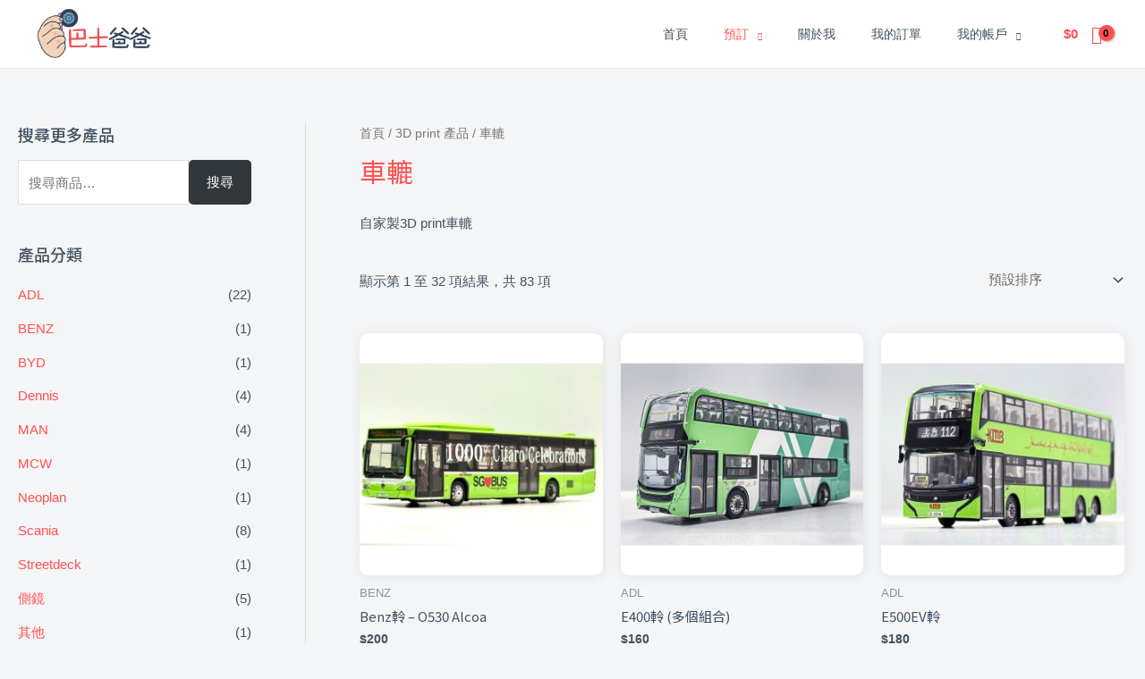

--- FILE ---
content_type: text/html; charset=UTF-8
request_url: https://www.bus3dprint.com/product-category/wheel/
body_size: 51195
content:
<!DOCTYPE html>
<html lang="zh-HK">
<head>
<meta charset="UTF-8">
<meta name="viewport" content="width=device-width, initial-scale=1">
<link rel="profile" href="https://gmpg.org/xfn/11">

<meta name='robots' content='index, follow, max-image-preview:large, max-snippet:-1, max-video-preview:-1' />
<script>window._wca = window._wca || [];</script>

	<!-- This site is optimized with the Yoast SEO plugin v20.4 - https://yoast.com/wordpress/plugins/seo/ -->
	<title>車轆 Archives - 巴士爸爸 3D Print</title>
	<link rel="canonical" href="https://www.bus3dprint.com/product-category/wheel/" />
	<link rel="next" href="https://www.bus3dprint.com/product-category/wheel/page/2/" />
	<meta property="og:locale" content="zh_HK" />
	<meta property="og:type" content="article" />
	<meta property="og:title" content="車轆 Archives - 巴士爸爸 3D Print" />
	<meta property="og:description" content="自家製3D print車轆" />
	<meta property="og:url" content="https://www.bus3dprint.com/product-category/wheel/" />
	<meta property="og:site_name" content="巴士爸爸 3D Print" />
	<meta name="twitter:card" content="summary_large_image" />
	<script type="application/ld+json" class="yoast-schema-graph">{"@context":"https://schema.org","@graph":[{"@type":"CollectionPage","@id":"https://www.bus3dprint.com/product-category/wheel/","url":"https://www.bus3dprint.com/product-category/wheel/","name":"車轆 Archives - 巴士爸爸 3D Print","isPartOf":{"@id":"https://www.bus3dprint.com/#website"},"primaryImageOfPage":{"@id":"https://www.bus3dprint.com/product-category/wheel/#primaryimage"},"image":{"@id":"https://www.bus3dprint.com/product-category/wheel/#primaryimage"},"thumbnailUrl":"https://www.bus3dprint.com/wp-content/uploads/2025/04/IMG-20250423-WA0022.jpg","breadcrumb":{"@id":"https://www.bus3dprint.com/product-category/wheel/#breadcrumb"},"inLanguage":"zh-HK"},{"@type":"ImageObject","inLanguage":"zh-HK","@id":"https://www.bus3dprint.com/product-category/wheel/#primaryimage","url":"https://www.bus3dprint.com/wp-content/uploads/2025/04/IMG-20250423-WA0022.jpg","contentUrl":"https://www.bus3dprint.com/wp-content/uploads/2025/04/IMG-20250423-WA0022.jpg","width":1500,"height":1500},{"@type":"BreadcrumbList","@id":"https://www.bus3dprint.com/product-category/wheel/#breadcrumb","itemListElement":[{"@type":"ListItem","position":1,"name":"Home","item":"https://www.bus3dprint.com/"},{"@type":"ListItem","position":2,"name":"車轆"}]},{"@type":"WebSite","@id":"https://www.bus3dprint.com/#website","url":"https://www.bus3dprint.com/","name":"巴士爸爸 3D Print","description":"巴士爸爸 3D Print","publisher":{"@id":"https://www.bus3dprint.com/#organization"},"potentialAction":[{"@type":"SearchAction","target":{"@type":"EntryPoint","urlTemplate":"https://www.bus3dprint.com/?s={search_term_string}"},"query-input":"required name=search_term_string"}],"inLanguage":"zh-HK"},{"@type":"Organization","@id":"https://www.bus3dprint.com/#organization","name":"巴士爸爸 3D Print","url":"https://www.bus3dprint.com/","logo":{"@type":"ImageObject","inLanguage":"zh-HK","@id":"https://www.bus3dprint.com/#/schema/logo/image/","url":"https://www.bus3dprint.com/wp-content/uploads/2023/02/busdaddy_logo.png","contentUrl":"https://www.bus3dprint.com/wp-content/uploads/2023/02/busdaddy_logo.png","width":915,"height":423,"caption":"巴士爸爸 3D Print"},"image":{"@id":"https://www.bus3dprint.com/#/schema/logo/image/"},"sameAs":["https://www.facebook.com/bus3dprint/"]}]}</script>
	<!-- / Yoast SEO plugin. -->


<link rel='dns-prefetch' href='//stats.wp.com' />
<link rel='dns-prefetch' href='//fonts.googleapis.com' />
<link rel='dns-prefetch' href='//use.fontawesome.com' />
<link rel="alternate" type="application/rss+xml" title="訂閱《巴士爸爸 3D Print》&raquo; 資訊提供" href="https://www.bus3dprint.com/feed/" />
<link rel="alternate" type="application/rss+xml" title="訂閱《巴士爸爸 3D Print》&raquo; 留言的資訊提供" href="https://www.bus3dprint.com/comments/feed/" />
<link rel="alternate" type="application/rss+xml" title="訂閱《巴士爸爸 3D Print》&raquo; 分類〈車轆〉的資訊提供" href="https://www.bus3dprint.com/product-category/wheel/feed/" />
<script>
window._wpemojiSettings = {"baseUrl":"https:\/\/s.w.org\/images\/core\/emoji\/14.0.0\/72x72\/","ext":".png","svgUrl":"https:\/\/s.w.org\/images\/core\/emoji\/14.0.0\/svg\/","svgExt":".svg","source":{"concatemoji":"https:\/\/www.bus3dprint.com\/wp-includes\/js\/wp-emoji-release.min.js?ver=6.2"}};
/*! This file is auto-generated */
!function(e,a,t){var n,r,o,i=a.createElement("canvas"),p=i.getContext&&i.getContext("2d");function s(e,t){p.clearRect(0,0,i.width,i.height),p.fillText(e,0,0);e=i.toDataURL();return p.clearRect(0,0,i.width,i.height),p.fillText(t,0,0),e===i.toDataURL()}function c(e){var t=a.createElement("script");t.src=e,t.defer=t.type="text/javascript",a.getElementsByTagName("head")[0].appendChild(t)}for(o=Array("flag","emoji"),t.supports={everything:!0,everythingExceptFlag:!0},r=0;r<o.length;r++)t.supports[o[r]]=function(e){if(p&&p.fillText)switch(p.textBaseline="top",p.font="600 32px Arial",e){case"flag":return s("\ud83c\udff3\ufe0f\u200d\u26a7\ufe0f","\ud83c\udff3\ufe0f\u200b\u26a7\ufe0f")?!1:!s("\ud83c\uddfa\ud83c\uddf3","\ud83c\uddfa\u200b\ud83c\uddf3")&&!s("\ud83c\udff4\udb40\udc67\udb40\udc62\udb40\udc65\udb40\udc6e\udb40\udc67\udb40\udc7f","\ud83c\udff4\u200b\udb40\udc67\u200b\udb40\udc62\u200b\udb40\udc65\u200b\udb40\udc6e\u200b\udb40\udc67\u200b\udb40\udc7f");case"emoji":return!s("\ud83e\udef1\ud83c\udffb\u200d\ud83e\udef2\ud83c\udfff","\ud83e\udef1\ud83c\udffb\u200b\ud83e\udef2\ud83c\udfff")}return!1}(o[r]),t.supports.everything=t.supports.everything&&t.supports[o[r]],"flag"!==o[r]&&(t.supports.everythingExceptFlag=t.supports.everythingExceptFlag&&t.supports[o[r]]);t.supports.everythingExceptFlag=t.supports.everythingExceptFlag&&!t.supports.flag,t.DOMReady=!1,t.readyCallback=function(){t.DOMReady=!0},t.supports.everything||(n=function(){t.readyCallback()},a.addEventListener?(a.addEventListener("DOMContentLoaded",n,!1),e.addEventListener("load",n,!1)):(e.attachEvent("onload",n),a.attachEvent("onreadystatechange",function(){"complete"===a.readyState&&t.readyCallback()})),(e=t.source||{}).concatemoji?c(e.concatemoji):e.wpemoji&&e.twemoji&&(c(e.twemoji),c(e.wpemoji)))}(window,document,window._wpemojiSettings);
</script>
<style>
img.wp-smiley,
img.emoji {
	display: inline !important;
	border: none !important;
	box-shadow: none !important;
	height: 1em !important;
	width: 1em !important;
	margin: 0 0.07em !important;
	vertical-align: -0.1em !important;
	background: none !important;
	padding: 0 !important;
}
</style>
	<link rel='stylesheet' id='astra-theme-css-css' href='https://www.bus3dprint.com/wp-content/themes/astra/assets/css/minified/frontend.min.css?ver=4.0.2' media='all' />
<style id='astra-theme-css-inline-css'>
.ast-no-sidebar .entry-content .alignfull {margin-left: calc( -50vw + 50%);margin-right: calc( -50vw + 50%);max-width: 100vw;width: 100vw;}.ast-no-sidebar .entry-content .alignwide {margin-left: calc(-41vw + 50%);margin-right: calc(-41vw + 50%);max-width: unset;width: unset;}.ast-no-sidebar .entry-content .alignfull .alignfull,.ast-no-sidebar .entry-content .alignfull .alignwide,.ast-no-sidebar .entry-content .alignwide .alignfull,.ast-no-sidebar .entry-content .alignwide .alignwide,.ast-no-sidebar .entry-content .wp-block-column .alignfull,.ast-no-sidebar .entry-content .wp-block-column .alignwide{width: 100%;margin-left: auto;margin-right: auto;}.wp-block-gallery,.blocks-gallery-grid {margin: 0;}.wp-block-separator {max-width: 100px;}.wp-block-separator.is-style-wide,.wp-block-separator.is-style-dots {max-width: none;}.entry-content .has-2-columns .wp-block-column:first-child {padding-right: 10px;}.entry-content .has-2-columns .wp-block-column:last-child {padding-left: 10px;}@media (max-width: 782px) {.entry-content .wp-block-columns .wp-block-column {flex-basis: 100%;}.entry-content .has-2-columns .wp-block-column:first-child {padding-right: 0;}.entry-content .has-2-columns .wp-block-column:last-child {padding-left: 0;}}body .entry-content .wp-block-latest-posts {margin-left: 0;}body .entry-content .wp-block-latest-posts li {list-style: none;}.ast-no-sidebar .ast-container .entry-content .wp-block-latest-posts {margin-left: 0;}.ast-header-break-point .entry-content .alignwide {margin-left: auto;margin-right: auto;}.entry-content .blocks-gallery-item img {margin-bottom: auto;}.wp-block-pullquote {border-top: 4px solid #555d66;border-bottom: 4px solid #555d66;color: #40464d;}:root{--ast-container-default-xlg-padding:6.67em;--ast-container-default-lg-padding:5.67em;--ast-container-default-slg-padding:4.34em;--ast-container-default-md-padding:3.34em;--ast-container-default-sm-padding:6.67em;--ast-container-default-xs-padding:2.4em;--ast-container-default-xxs-padding:1.4em;--ast-code-block-background:#EEEEEE;--ast-comment-inputs-background:#FAFAFA;}html{font-size:93.75%;}a,.page-title{color:var(--ast-global-color-0);}a:hover,a:focus{color:var(--ast-global-color-1);}body,button,input,select,textarea,.ast-button,.ast-custom-button{font-family:'Noto Sans TC',sans-serif;font-weight:400;font-size:15px;font-size:1rem;}blockquote{color:var(--ast-global-color-3);}p,.entry-content p{margin-bottom:1.97em;}h1,.entry-content h1,.entry-content h1 a,h2,.entry-content h2,.entry-content h2 a,h3,.entry-content h3,.entry-content h3 a,h4,.entry-content h4,.entry-content h4 a,h5,.entry-content h5,.entry-content h5 a,h6,.entry-content h6,.entry-content h6 a,.site-title,.site-title a{font-family:'Noto Sans TC',sans-serif;font-weight:normal;}.site-title{font-size:25px;font-size:1.6666666666667rem;display:none;}header .custom-logo-link img{max-width:210px;}.astra-logo-svg{width:210px;}.site-header .site-description{font-size:15px;font-size:1rem;display:none;}.entry-title{font-size:30px;font-size:2rem;}h1,.entry-content h1,.entry-content h1 a{font-size:30px;font-size:2rem;font-weight:700;font-family:'Noto Sans TC',sans-serif;line-height:1em;}h2,.entry-content h2,.entry-content h2 a{font-size:34px;font-size:2.2666666666667rem;font-family:'Noto Sans TC',sans-serif;line-height:1.4em;}h3,.entry-content h3,.entry-content h3 a{font-size:30px;font-size:2rem;font-family:'Noto Sans TC',sans-serif;line-height:1.4em;}h4,.entry-content h4,.entry-content h4 a{font-size:20px;font-size:1.3333333333333rem;font-family:'Noto Sans TC',sans-serif;}h5,.entry-content h5,.entry-content h5 a{font-size:17px;font-size:1.1333333333333rem;font-family:'Noto Sans TC',sans-serif;}h6,.entry-content h6,.entry-content h6 a{font-size:15px;font-size:1rem;font-family:'Noto Sans TC',sans-serif;}::selection{background-color:var(--ast-global-color-0);color:#000000;}body,h1,.entry-title a,.entry-content h1,.entry-content h1 a,h2,.entry-content h2,.entry-content h2 a,h3,.entry-content h3,.entry-content h3 a,h4,.entry-content h4,.entry-content h4 a,h5,.entry-content h5,.entry-content h5 a,h6,.entry-content h6,.entry-content h6 a{color:var(--ast-global-color-3);}.tagcloud a:hover,.tagcloud a:focus,.tagcloud a.current-item{color:#000000;border-color:var(--ast-global-color-0);background-color:var(--ast-global-color-0);}input:focus,input[type="text"]:focus,input[type="email"]:focus,input[type="url"]:focus,input[type="password"]:focus,input[type="reset"]:focus,input[type="search"]:focus,textarea:focus{border-color:var(--ast-global-color-0);}input[type="radio"]:checked,input[type=reset],input[type="checkbox"]:checked,input[type="checkbox"]:hover:checked,input[type="checkbox"]:focus:checked,input[type=range]::-webkit-slider-thumb{border-color:var(--ast-global-color-0);background-color:var(--ast-global-color-0);box-shadow:none;}.site-footer a:hover + .post-count,.site-footer a:focus + .post-count{background:var(--ast-global-color-0);border-color:var(--ast-global-color-0);}.single .nav-links .nav-previous,.single .nav-links .nav-next{color:var(--ast-global-color-0);}.entry-meta,.entry-meta *{line-height:1.45;color:var(--ast-global-color-0);}.entry-meta a:hover,.entry-meta a:hover *,.entry-meta a:focus,.entry-meta a:focus *,.page-links > .page-link,.page-links .page-link:hover,.post-navigation a:hover{color:var(--ast-global-color-1);}#cat option,.secondary .calendar_wrap thead a,.secondary .calendar_wrap thead a:visited{color:var(--ast-global-color-0);}.secondary .calendar_wrap #today,.ast-progress-val span{background:var(--ast-global-color-0);}.secondary a:hover + .post-count,.secondary a:focus + .post-count{background:var(--ast-global-color-0);border-color:var(--ast-global-color-0);}.calendar_wrap #today > a{color:#000000;}.page-links .page-link,.single .post-navigation a{color:var(--ast-global-color-0);}.widget-title{font-size:21px;font-size:1.4rem;color:var(--ast-global-color-3);}#secondary,#secondary button,#secondary input,#secondary select,#secondary textarea{font-size:15px;font-size:1rem;}.site-logo-img img{ transition:all 0.2s linear;}#secondary {margin: 4em 0 2.5em;word-break: break-word;line-height: 2;}#secondary li {margin-bottom: 0.25em;}#secondary li:last-child {margin-bottom: 0;}@media (max-width: 768px) {.js_active .ast-plain-container.ast-single-post #secondary {margin-top: 1.5em;}}.ast-separate-container.ast-two-container #secondary .widget {background-color: #fff;padding: 2em;margin-bottom: 2em;}#secondary .cfvsw-filters li{margin-bottom: 0;margin-top: 0;}@media (min-width: 993px) {.ast-left-sidebar #secondary {padding-right: 60px;}.ast-right-sidebar #secondary {padding-left: 60px;}}@media (max-width: 993px) {.ast-right-sidebar #secondary {padding-left: 30px;}.ast-left-sidebar #secondary {padding-right: 30px;}}@media (max-width:921px){#ast-desktop-header{display:none;}}@media (min-width:921px){#ast-mobile-header{display:none;}}.ast-site-header-cart .cart-container,.ast-edd-site-header-cart .ast-edd-cart-container {transition: all 0.2s linear;}.ast-site-header-cart .ast-woo-header-cart-info-wrap,.ast-edd-site-header-cart .ast-edd-header-cart-info-wrap {padding: 0 6px 0 2px;font-weight: 600;line-height: 2.7;display: inline-block;}.ast-site-header-cart i.astra-icon {font-size: 20px;font-size: 1.3em;font-style: normal;font-weight: normal;position: relative;padding: 0 2px;}.ast-site-header-cart i.astra-icon.no-cart-total:after,.ast-header-break-point.ast-header-custom-item-outside .ast-edd-header-cart-info-wrap,.ast-header-break-point.ast-header-custom-item-outside .ast-woo-header-cart-info-wrap {display: none;}.ast-site-header-cart.ast-menu-cart-fill i.astra-icon,.ast-edd-site-header-cart.ast-edd-menu-cart-fill span.astra-icon {font-size: 1.1em;}.astra-cart-drawer {position: fixed;display: block;visibility: hidden;overflow: auto;-webkit-overflow-scrolling: touch;z-index: 10000;background-color: var(--ast-global-color-5);transform: translate3d(0,0,0);opacity: 0;will-change: transform;transition: 0.25s ease;}.woocommerce-mini-cart {position: relative;}.woocommerce-mini-cart::before {content: "";transition: .3s;}.woocommerce-mini-cart.ajax-mini-cart-qty-loading::before {position: absolute;top: 0;left: 0;right: 0;width: 100%;height: 100%;z-index: 1;background-color: var(--ast-global-color-5);opacity: .5;}.astra-cart-drawer.open-right {width: 460px;height: 100%;left: 100%;top: 0px;opacity: 1;transform: translate3d(0%,0,0);}.astra-cart-drawer .astra-cart-drawer-header {position: absolute;width: 100%;text-align: left;text-transform: inherit;font-weight: 500;border-bottom: 1px solid var(--ast-border-color);padding: 1.34em;line-height: 1;z-index: 1;}.astra-cart-drawer .astra-cart-drawer-header .astra-cart-drawer-title {color: var(--ast-global-color-2);}.astra-cart-drawer .astra-cart-drawer-close .ast-close-svg {width: 22px;height: 22px;}.astra-cart-drawer .astra-cart-drawer-content,.astra-cart-drawer .astra-cart-drawer-content .widget_shopping_cart,.astra-cart-drawer .astra-cart-drawer-content .widget_shopping_cart_content {height: 100%;}.astra-cart-drawer .astra-cart-drawer-content {padding-top: 3.5em;}.astra-cart-drawer .ast-mini-cart-price-wrap .multiply-symbol{padding: 0 0.5em;}.astra-cart-drawer .astra-cart-drawer-content .woocommerce-mini-cart-item .ast-mini-cart-price-wrap {float: right;margin-top: 0.5em;max-width: 50%;}.astra-cart-drawer .astra-cart-drawer-content .woocommerce-mini-cart-item .variation {margin-top: 0.5em;margin-bottom: 0.5em;}.astra-cart-drawer .astra-cart-drawer-content .woocommerce-mini-cart-item .variation dt {font-weight: 500;}.astra-cart-drawer .astra-cart-drawer-content .widget_shopping_cart_content {display: flex;flex-direction: column;overflow: hidden;}.astra-cart-drawer .astra-cart-drawer-content .widget_shopping_cart_content ul li {min-height: 60px;}.woocommerce-js .astra-cart-drawer .astra-cart-drawer-content .woocommerce-mini-cart__total {display: flex;justify-content: space-between;padding: 0.7em 1.34em;margin-bottom: 0;}.woocommerce-js .astra-cart-drawer .astra-cart-drawer-content .woocommerce-mini-cart__total strong,.woocommerce-js .astra-cart-drawer .astra-cart-drawer-content .woocommerce-mini-cart__total .amount {width: 50%;}.astra-cart-drawer .astra-cart-drawer-content .woocommerce-mini-cart {padding: 1.3em;flex: 1;overflow: auto;}.astra-cart-drawer .astra-cart-drawer-content .woocommerce-mini-cart a.remove {width: 20px;height: 20px;line-height: 16px;}.astra-cart-drawer .astra-cart-drawer-content .woocommerce-mini-cart__total {padding: 1em 1.5em;margin: 0;text-align: center;}.astra-cart-drawer .astra-cart-drawer-content .woocommerce-mini-cart__buttons {padding: 1.34em;text-align: center;margin-bottom: 0;}.astra-cart-drawer .astra-cart-drawer-content .woocommerce-mini-cart__buttons .button.checkout {margin-right: 0;}.astra-cart-drawer .astra-cart-drawer-content .woocommerce-mini-cart__buttons a{width: 100%;}.woocommerce-js .astra-cart-drawer .astra-cart-drawer-content .woocommerce-mini-cart__buttons a:nth-last-child(1) {margin-bottom: 0;}.astra-cart-drawer .astra-cart-drawer-content .edd-cart-item {padding: .5em 2.6em .5em 1.5em;}.astra-cart-drawer .astra-cart-drawer-content .edd-cart-item .edd-remove-from-cart::after {width: 20px;height: 20px;line-height: 16px;}.astra-cart-drawer .astra-cart-drawer-content .edd-cart-number-of-items {padding: 1em 1.5em 1em 1.5em;margin-bottom: 0;text-align: center;}.astra-cart-drawer .astra-cart-drawer-content .edd_total {padding: .5em 1.5em;margin: 0;text-align: center;}.astra-cart-drawer .astra-cart-drawer-content .cart_item.edd_checkout {padding: 1em 1.5em 0;text-align: center;margin-top: 0;}.astra-cart-drawer .widget_shopping_cart_content > .woocommerce-mini-cart__empty-message {display: none;}.astra-cart-drawer .woocommerce-mini-cart__empty-message,.astra-cart-drawer .cart_item.empty {text-align: center;margin-top: 10px;}body.admin-bar .astra-cart-drawer {padding-top: 32px;}@media (max-width: 782px) {body.admin-bar .astra-cart-drawer {padding-top: 46px;}}.ast-mobile-cart-active body.ast-hfb-header {overflow: hidden;}.ast-mobile-cart-active .astra-mobile-cart-overlay {opacity: 1;cursor: pointer;visibility: visible;z-index: 999;}.ast-mini-cart-empty-wrap {display: flex;flex-wrap: wrap;height: 100%;align-items: flex-end;}.ast-mini-cart-empty-wrap > * {width: 100%;}.astra-cart-drawer-content .ast-mini-cart-empty {height: 100%;display: flex;flex-direction: column;justify-content: space-between;text-align: center;}.astra-cart-drawer-content .ast-mini-cart-empty .ast-mini-cart-message {display: flex;align-items: center;justify-content: center;height: 100%;padding: 1.34em;}@media (min-width: 546px) {.astra-cart-drawer .astra-cart-drawer-content.ast-large-view .woocommerce-mini-cart__buttons {display: flex;}.woocommerce-js .astra-cart-drawer .astra-cart-drawer-content.ast-large-view .woocommerce-mini-cart__buttons a,.woocommerce-js .astra-cart-drawer .astra-cart-drawer-content.ast-large-view .woocommerce-mini-cart__buttons a.checkout {margin-top: 0;margin-bottom: 0;}}.ast-site-header-cart i.astra-icon:after {content: attr(data-cart-total);position: absolute;font-family: 'Noto Sans TC',sans-serif;font-style: normal;top: -10px;right: -12px;font-weight: bold;box-shadow: 1px 1px 3px 0px rgba(0,0,0,0.3);font-size: 11px;padding-left: 0px;padding-right: 2px;line-height: 17px;letter-spacing: -.5px;height: 18px;min-width: 18px;border-radius: 99px;text-align: center;z-index: 3;}li.woocommerce-custom-menu-item .ast-site-header-cart i.astra-icon:after,li.edd-custom-menu-item .ast-edd-site-header-cart span.astra-icon:after {padding-left: 2px;}.astra-cart-drawer .astra-cart-drawer-close {position: absolute;top: 0.5em;right: 0;margin: 0;padding: .6em 1em .4em;color: var(--ast-global-color-2);background-color: transparent;}.astra-mobile-cart-overlay {background-color: rgba(0,0,0,0.4);position: fixed;top: 0;right: 0;bottom: 0;left: 0;visibility: hidden;opacity: 0;transition: opacity 0.2s ease-in-out;}.astra-cart-drawer .astra-cart-drawer-content .edd-cart-item .edd-remove-from-cart {right: 1.2em;}.ast-header-break-point.ast-woocommerce-cart-menu.ast-hfb-header .ast-cart-menu-wrap,.ast-header-break-point.ast-hfb-header .ast-cart-menu-wrap,.ast-header-break-point .ast-edd-site-header-cart-wrap .ast-edd-cart-menu-wrap {width: auto;height: 2em;font-size: 1.4em;line-height: 2;vertical-align: middle;text-align: right;}.woocommerce-js .astra-cart-drawer .astra-cart-drawer-content .woocommerce-mini-cart__buttons .button:not(.checkout) {margin-right: 10px;}.woocommerce-js .astra-cart-drawer .astra-cart-drawer-content .woocommerce-mini-cart__buttons .button:not(.checkout),.ast-site-header-cart .widget_shopping_cart .buttons .button:not(.checkout) {background-color: transparent;border-style: solid;border-width: 1px;border-color: var(--ast-global-color-0);color: var(--ast-global-color-0);}.woocommerce-js .astra-cart-drawer .astra-cart-drawer-content .woocommerce-mini-cart__buttons .button:not(.checkout):hover,.ast-site-header-cart .widget_shopping_cart .buttons .button:not(.checkout):hover {border-color: var(--ast-global-color-1);color: var(--ast-global-color-1);}.woocommerce-js .astra-cart-drawer .astra-cart-drawer-content .woocommerce-mini-cart__buttons a.checkout {margin-left: 0;margin-top: 10px;border-style: solid;border-width: 2px;border-color: var(--ast-global-color-0);}.woocommerce-js .astra-cart-drawer .astra-cart-drawer-content .woocommerce-mini-cart__buttons a.checkout:hover {border-color: var(--ast-global-color-1);}.woocommerce-js .astra-cart-drawer .astra-cart-drawer-content .woocommerce-mini-cart__total strong{padding-right: .5em;text-align: left;font-weight: 500;}.woocommerce-js .astra-cart-drawer .astra-cart-drawer-content .woocommerce-mini-cart__total .amount{text-align: right;}.astra-cart-drawer.active {transform: translate3d(-100%,0,0);visibility: visible;}.ast-site-header-cart.ast-menu-cart-outline .ast-cart-menu-wrap,.ast-site-header-cart.ast-menu-cart-fill .ast-cart-menu-wrap,.ast-edd-site-header-cart.ast-edd-menu-cart-outline .ast-edd-cart-menu-wrap,.ast-edd-site-header-cart.ast-edd-menu-cart-fill .ast-edd-cart-menu-wrap {line-height: 1.8;}.ast-site-header-cart .cart-container *,.ast-edd-site-header-cart .ast-edd-cart-container * {transition: all 0s linear;}@media (max-width:921px){.astra-cart-drawer.active{width:80%;}}@media (max-width:544px){.astra-cart-drawer.active{width:100%;}}.wp-block-buttons.aligncenter{justify-content:center;}@media (max-width:782px){.entry-content .wp-block-columns .wp-block-column{margin-left:0px;}}.wp-block-image.aligncenter{margin-left:auto;margin-right:auto;}.wp-block-table.aligncenter{margin-left:auto;margin-right:auto;}@media (max-width:921px){.ast-separate-container #primary,.ast-separate-container #secondary{padding:1.5em 0;}#primary,#secondary{padding:1.5em 0;margin:0;}.ast-left-sidebar #content > .ast-container{display:flex;flex-direction:column-reverse;width:100%;}.ast-separate-container .ast-article-post,.ast-separate-container .ast-article-single{padding:1.5em 2.14em;}.ast-author-box img.avatar{margin:20px 0 0 0;}}@media (max-width:921px){#secondary.secondary{padding-top:0;}.ast-separate-container.ast-right-sidebar #secondary{padding-left:1em;padding-right:1em;}.ast-separate-container.ast-two-container #secondary{padding-left:0;padding-right:0;}.ast-page-builder-template .entry-header #secondary,.ast-page-builder-template #secondary{margin-top:1.5em;}}@media (max-width:921px){.ast-right-sidebar #primary{padding-right:0;}.ast-page-builder-template.ast-left-sidebar #secondary,.ast-page-builder-template.ast-right-sidebar #secondary{padding-right:20px;padding-left:20px;}.ast-right-sidebar #secondary,.ast-left-sidebar #primary{padding-left:0;}.ast-left-sidebar #secondary{padding-right:0;}}@media (min-width:922px){.ast-separate-container.ast-right-sidebar #primary,.ast-separate-container.ast-left-sidebar #primary{border:0;}.search-no-results.ast-separate-container #primary{margin-bottom:4em;}}@media (min-width:922px){.ast-right-sidebar #primary{border-right:1px solid var(--ast-border-color);}.ast-left-sidebar #primary{border-left:1px solid var(--ast-border-color);}.ast-right-sidebar #secondary{border-left:1px solid var(--ast-border-color);margin-left:-1px;}.ast-left-sidebar #secondary{border-right:1px solid var(--ast-border-color);margin-right:-1px;}.ast-separate-container.ast-two-container.ast-right-sidebar #secondary{padding-left:30px;padding-right:0;}.ast-separate-container.ast-two-container.ast-left-sidebar #secondary{padding-right:30px;padding-left:0;}.ast-separate-container.ast-right-sidebar #secondary,.ast-separate-container.ast-left-sidebar #secondary{border:0;margin-left:auto;margin-right:auto;}.ast-separate-container.ast-two-container #secondary .widget:last-child{margin-bottom:0;}}.elementor-button-wrapper .elementor-button{border-style:solid;text-decoration:none;border-top-width:0;border-right-width:0;border-left-width:0;border-bottom-width:0;}body .elementor-button.elementor-size-sm,body .elementor-button.elementor-size-xs,body .elementor-button.elementor-size-md,body .elementor-button.elementor-size-lg,body .elementor-button.elementor-size-xl,body .elementor-button{border-radius:5px;padding-top:13px;padding-right:40px;padding-bottom:13px;padding-left:40px;}.elementor-button-wrapper .elementor-button{border-color:var(--ast-global-color-0);background-color:var(--ast-global-color-0);}.elementor-button-wrapper .elementor-button:hover,.elementor-button-wrapper .elementor-button:focus{color:var(--ast-global-color-5);background-color:var(--ast-global-color-1);border-color:var(--ast-global-color-1);}.wp-block-button .wp-block-button__link ,.elementor-button-wrapper .elementor-button,.elementor-button-wrapper .elementor-button:visited{color:var(--ast-global-color-5);}.elementor-button-wrapper .elementor-button{font-weight:500;font-size:15px;font-size:1rem;line-height:1em;text-transform:uppercase;}body .elementor-button.elementor-size-sm,body .elementor-button.elementor-size-xs,body .elementor-button.elementor-size-md,body .elementor-button.elementor-size-lg,body .elementor-button.elementor-size-xl,body .elementor-button{font-size:15px;font-size:1rem;}.wp-block-button .wp-block-button__link:hover,.wp-block-button .wp-block-button__link:focus{color:var(--ast-global-color-5);background-color:var(--ast-global-color-1);border-color:var(--ast-global-color-1);}.elementor-widget-heading h1.elementor-heading-title{line-height:1em;}.elementor-widget-heading h2.elementor-heading-title{line-height:1.4em;}.elementor-widget-heading h3.elementor-heading-title{line-height:1.4em;}.wp-block-button .wp-block-button__link{border-top-width:0;border-right-width:0;border-left-width:0;border-bottom-width:0;border-color:var(--ast-global-color-0);background-color:var(--ast-global-color-0);color:var(--ast-global-color-5);font-family:inherit;font-weight:500;line-height:1em;text-transform:uppercase;font-size:15px;font-size:1rem;border-radius:5px;padding-top:13px;padding-right:40px;padding-bottom:13px;padding-left:40px;}.menu-toggle,button,.ast-button,.ast-custom-button,.button,input#submit,input[type="button"],input[type="submit"],input[type="reset"]{border-style:solid;border-top-width:0;border-right-width:0;border-left-width:0;border-bottom-width:0;color:var(--ast-global-color-5);border-color:var(--ast-global-color-0);background-color:var(--ast-global-color-0);border-radius:5px;padding-top:13px;padding-right:40px;padding-bottom:13px;padding-left:40px;font-family:inherit;font-weight:500;font-size:15px;font-size:1rem;line-height:1em;text-transform:uppercase;}button:focus,.menu-toggle:hover,button:hover,.ast-button:hover,.ast-custom-button:hover .button:hover,.ast-custom-button:hover ,input[type=reset]:hover,input[type=reset]:focus,input#submit:hover,input#submit:focus,input[type="button"]:hover,input[type="button"]:focus,input[type="submit"]:hover,input[type="submit"]:focus{color:var(--ast-global-color-5);background-color:var(--ast-global-color-1);border-color:var(--ast-global-color-1);}@media (min-width:544px){.ast-container{max-width:100%;}}@media (max-width:544px){.ast-separate-container .ast-article-post,.ast-separate-container .ast-article-single,.ast-separate-container .comments-title,.ast-separate-container .ast-archive-description{padding:1.5em 1em;}.ast-separate-container #content .ast-container{padding-left:0.54em;padding-right:0.54em;}.ast-separate-container .ast-comment-list li.depth-1{padding:1.5em 1em;margin-bottom:1.5em;}.ast-separate-container .ast-comment-list .bypostauthor{padding:.5em;}.ast-search-menu-icon.ast-dropdown-active .search-field{width:170px;}.ast-separate-container #secondary{padding-top:0;}.ast-separate-container.ast-two-container #secondary .widget{margin-bottom:1.5em;padding-left:1em;padding-right:1em;}}@media (max-width:921px){.ast-mobile-header-stack .main-header-bar .ast-search-menu-icon{display:inline-block;}.ast-header-break-point.ast-header-custom-item-outside .ast-mobile-header-stack .main-header-bar .ast-search-icon{margin:0;}.ast-comment-avatar-wrap img{max-width:2.5em;}.ast-separate-container .ast-comment-list li.depth-1{padding:1.5em 2.14em;}.ast-separate-container .comment-respond{padding:2em 2.14em;}.ast-comment-meta{padding:0 1.8888em 1.3333em;}}body,.ast-separate-container{background-color:var(--ast-global-color-4);;background-image:none;;}.ast-no-sidebar.ast-separate-container .entry-content .alignfull {margin-left: -6.67em;margin-right: -6.67em;width: auto;}@media (max-width: 1200px) {.ast-no-sidebar.ast-separate-container .entry-content .alignfull {margin-left: -2.4em;margin-right: -2.4em;}}@media (max-width: 768px) {.ast-no-sidebar.ast-separate-container .entry-content .alignfull {margin-left: -2.14em;margin-right: -2.14em;}}@media (max-width: 544px) {.ast-no-sidebar.ast-separate-container .entry-content .alignfull {margin-left: -1em;margin-right: -1em;}}.ast-no-sidebar.ast-separate-container .entry-content .alignwide {margin-left: -20px;margin-right: -20px;}.ast-no-sidebar.ast-separate-container .entry-content .wp-block-column .alignfull,.ast-no-sidebar.ast-separate-container .entry-content .wp-block-column .alignwide {margin-left: auto;margin-right: auto;width: 100%;}@media (max-width:921px){.site-title{display:none;}.site-header .site-description{display:none;}.entry-title{font-size:30px;}h1,.entry-content h1,.entry-content h1 a{font-size:30px;}h2,.entry-content h2,.entry-content h2 a{font-size:25px;}h3,.entry-content h3,.entry-content h3 a{font-size:20px;}.astra-logo-svg{width:120px;}header .custom-logo-link img,.ast-header-break-point .site-logo-img .custom-mobile-logo-link img{max-width:120px;}}@media (max-width:544px){.site-title{display:none;}.site-header .site-description{display:none;}.entry-title{font-size:30px;}h1,.entry-content h1,.entry-content h1 a{font-size:30px;}h2,.entry-content h2,.entry-content h2 a{font-size:25px;}h3,.entry-content h3,.entry-content h3 a{font-size:20px;}header .custom-logo-link img,.ast-header-break-point .site-branding img,.ast-header-break-point .custom-logo-link img{max-width:110px;}.astra-logo-svg{width:110px;}.ast-header-break-point .site-logo-img .custom-mobile-logo-link img{max-width:110px;}}@media (max-width:921px){html{font-size:85.5%;}}@media (max-width:544px){html{font-size:85.5%;}}@media (min-width:922px){.ast-container{max-width:1240px;}}@font-face {font-family: "Astra";src: url(https://www.bus3dprint.com/wp-content/themes/astra/assets/fonts/astra.woff) format("woff"),url(https://www.bus3dprint.com/wp-content/themes/astra/assets/fonts/astra.ttf) format("truetype"),url(https://www.bus3dprint.com/wp-content/themes/astra/assets/fonts/astra.svg#astra) format("svg");font-weight: normal;font-style: normal;font-display: fallback;}@media (min-width:922px){.main-header-menu .sub-menu .menu-item.ast-left-align-sub-menu:hover > .sub-menu,.main-header-menu .sub-menu .menu-item.ast-left-align-sub-menu.focus > .sub-menu{margin-left:-2px;}}.footer-widget-area[data-section^="section-fb-html-"] .ast-builder-html-element{text-align:center;}.astra-icon-down_arrow::after {content: "\e900";font-family: Astra;}.astra-icon-close::after {content: "\e5cd";font-family: Astra;}.astra-icon-drag_handle::after {content: "\e25d";font-family: Astra;}.astra-icon-format_align_justify::after {content: "\e235";font-family: Astra;}.astra-icon-menu::after {content: "\e5d2";font-family: Astra;}.astra-icon-reorder::after {content: "\e8fe";font-family: Astra;}.astra-icon-search::after {content: "\e8b6";font-family: Astra;}.astra-icon-zoom_in::after {content: "\e56b";font-family: Astra;}.astra-icon-check-circle::after {content: "\e901";font-family: Astra;}.astra-icon-shopping-cart::after {content: "\f07a";font-family: Astra;}.astra-icon-shopping-bag::after {content: "\f290";font-family: Astra;}.astra-icon-shopping-basket::after {content: "\f291";font-family: Astra;}.astra-icon-circle-o::after {content: "\e903";font-family: Astra;}.astra-icon-certificate::after {content: "\e902";font-family: Astra;}blockquote {padding: 1.2em;}:root .has-ast-global-color-0-color{color:var(--ast-global-color-0);}:root .has-ast-global-color-0-background-color{background-color:var(--ast-global-color-0);}:root .wp-block-button .has-ast-global-color-0-color{color:var(--ast-global-color-0);}:root .wp-block-button .has-ast-global-color-0-background-color{background-color:var(--ast-global-color-0);}:root .has-ast-global-color-1-color{color:var(--ast-global-color-1);}:root .has-ast-global-color-1-background-color{background-color:var(--ast-global-color-1);}:root .wp-block-button .has-ast-global-color-1-color{color:var(--ast-global-color-1);}:root .wp-block-button .has-ast-global-color-1-background-color{background-color:var(--ast-global-color-1);}:root .has-ast-global-color-2-color{color:var(--ast-global-color-2);}:root .has-ast-global-color-2-background-color{background-color:var(--ast-global-color-2);}:root .wp-block-button .has-ast-global-color-2-color{color:var(--ast-global-color-2);}:root .wp-block-button .has-ast-global-color-2-background-color{background-color:var(--ast-global-color-2);}:root .has-ast-global-color-3-color{color:var(--ast-global-color-3);}:root .has-ast-global-color-3-background-color{background-color:var(--ast-global-color-3);}:root .wp-block-button .has-ast-global-color-3-color{color:var(--ast-global-color-3);}:root .wp-block-button .has-ast-global-color-3-background-color{background-color:var(--ast-global-color-3);}:root .has-ast-global-color-4-color{color:var(--ast-global-color-4);}:root .has-ast-global-color-4-background-color{background-color:var(--ast-global-color-4);}:root .wp-block-button .has-ast-global-color-4-color{color:var(--ast-global-color-4);}:root .wp-block-button .has-ast-global-color-4-background-color{background-color:var(--ast-global-color-4);}:root .has-ast-global-color-5-color{color:var(--ast-global-color-5);}:root .has-ast-global-color-5-background-color{background-color:var(--ast-global-color-5);}:root .wp-block-button .has-ast-global-color-5-color{color:var(--ast-global-color-5);}:root .wp-block-button .has-ast-global-color-5-background-color{background-color:var(--ast-global-color-5);}:root .has-ast-global-color-6-color{color:var(--ast-global-color-6);}:root .has-ast-global-color-6-background-color{background-color:var(--ast-global-color-6);}:root .wp-block-button .has-ast-global-color-6-color{color:var(--ast-global-color-6);}:root .wp-block-button .has-ast-global-color-6-background-color{background-color:var(--ast-global-color-6);}:root .has-ast-global-color-7-color{color:var(--ast-global-color-7);}:root .has-ast-global-color-7-background-color{background-color:var(--ast-global-color-7);}:root .wp-block-button .has-ast-global-color-7-color{color:var(--ast-global-color-7);}:root .wp-block-button .has-ast-global-color-7-background-color{background-color:var(--ast-global-color-7);}:root .has-ast-global-color-8-color{color:var(--ast-global-color-8);}:root .has-ast-global-color-8-background-color{background-color:var(--ast-global-color-8);}:root .wp-block-button .has-ast-global-color-8-color{color:var(--ast-global-color-8);}:root .wp-block-button .has-ast-global-color-8-background-color{background-color:var(--ast-global-color-8);}:root{--ast-global-color-0:#ff5151;--ast-global-color-1:#ff3f26;--ast-global-color-2:#415161;--ast-global-color-3:#415161;--ast-global-color-4:#f4f5f6;--ast-global-color-5:#ffffff;--ast-global-color-6:#f2f5f7;--ast-global-color-7:#424242;--ast-global-color-8:#000000;}:root {--ast-border-color : #dddddd;}.ast-breadcrumbs .trail-browse,.ast-breadcrumbs .trail-items,.ast-breadcrumbs .trail-items li{display:inline-block;margin:0;padding:0;border:none;background:inherit;text-indent:0;}.ast-breadcrumbs .trail-browse{font-size:inherit;font-style:inherit;font-weight:inherit;color:inherit;}.ast-breadcrumbs .trail-items{list-style:none;}.trail-items li::after{padding:0 0.3em;content:"\00bb";}.trail-items li:last-of-type::after{display:none;}h1,.entry-content h1,h2,.entry-content h2,h3,.entry-content h3,h4,.entry-content h4,h5,.entry-content h5,h6,.entry-content h6{color:var(--ast-global-color-2);}@media (max-width:921px){.ast-builder-grid-row-container.ast-builder-grid-row-tablet-3-firstrow .ast-builder-grid-row > *:first-child,.ast-builder-grid-row-container.ast-builder-grid-row-tablet-3-lastrow .ast-builder-grid-row > *:last-child{grid-column:1 / -1;}}@media (max-width:544px){.ast-builder-grid-row-container.ast-builder-grid-row-mobile-3-firstrow .ast-builder-grid-row > *:first-child,.ast-builder-grid-row-container.ast-builder-grid-row-mobile-3-lastrow .ast-builder-grid-row > *:last-child{grid-column:1 / -1;}}.ast-builder-layout-element[data-section="title_tagline"]{display:flex;}@media (max-width:921px){.ast-header-break-point .ast-builder-layout-element[data-section="title_tagline"]{display:flex;}}@media (max-width:544px){.ast-header-break-point .ast-builder-layout-element[data-section="title_tagline"]{display:flex;}}.ast-builder-menu-1{font-family:inherit;font-weight:500;text-transform:uppercase;}.ast-builder-menu-1 .menu-item > .menu-link{font-size:14px;font-size:0.93333333333333rem;color:var(--ast-global-color-3);padding-left:20px;padding-right:20px;}.ast-builder-menu-1 .menu-item > .ast-menu-toggle{color:var(--ast-global-color-3);}.ast-builder-menu-1 .menu-item:hover > .menu-link,.ast-builder-menu-1 .inline-on-mobile .menu-item:hover > .ast-menu-toggle{color:var(--ast-global-color-1);}.ast-builder-menu-1 .menu-item:hover > .ast-menu-toggle{color:var(--ast-global-color-1);}.ast-builder-menu-1 .menu-item.current-menu-item > .menu-link,.ast-builder-menu-1 .inline-on-mobile .menu-item.current-menu-item > .ast-menu-toggle,.ast-builder-menu-1 .current-menu-ancestor > .menu-link{color:var(--ast-global-color-0);}.ast-builder-menu-1 .menu-item.current-menu-item > .ast-menu-toggle{color:var(--ast-global-color-0);}.ast-builder-menu-1 .sub-menu,.ast-builder-menu-1 .inline-on-mobile .sub-menu{border-top-width:1px;border-bottom-width:1px;border-right-width:1px;border-left-width:1px;border-color:#eaeaea;border-style:solid;border-radius:0;}.ast-builder-menu-1 .main-header-menu > .menu-item > .sub-menu,.ast-builder-menu-1 .main-header-menu > .menu-item > .astra-full-megamenu-wrapper{margin-top:0;}.ast-desktop .ast-builder-menu-1 .main-header-menu > .menu-item > .sub-menu:before,.ast-desktop .ast-builder-menu-1 .main-header-menu > .menu-item > .astra-full-megamenu-wrapper:before{height:calc( 0px + 5px );}.ast-builder-menu-1 .menu-item.menu-item-has-children > .ast-menu-toggle{right:calc( 20px - 0.907em );}.ast-builder-menu-1 .main-header-menu,.ast-header-break-point .ast-builder-menu-1 .main-header-menu{margin-top:0px;margin-bottom:0px;margin-left:0px;margin-right:0px;}.ast-desktop .ast-builder-menu-1 .menu-item .sub-menu .menu-link{border-style:none;}@media (max-width:921px){.ast-header-break-point .ast-builder-menu-1 .main-header-menu .menu-item > .menu-link{padding-top:0px;padding-bottom:0px;padding-left:20px;padding-right:20px;}.ast-builder-menu-1 .main-header-menu .menu-item > .menu-link{color:var(--ast-global-color-3);}.ast-builder-menu-1 .menu-item > .ast-menu-toggle{color:var(--ast-global-color-3);}.ast-builder-menu-1 .menu-item:hover > .menu-link,.ast-builder-menu-1 .inline-on-mobile .menu-item:hover > .ast-menu-toggle{color:var(--ast-global-color-1);}.ast-builder-menu-1 .menu-item:hover > .ast-menu-toggle{color:var(--ast-global-color-1);}.ast-builder-menu-1 .menu-item.current-menu-item > .menu-link,.ast-builder-menu-1 .inline-on-mobile .menu-item.current-menu-item > .ast-menu-toggle,.ast-builder-menu-1 .current-menu-ancestor > .menu-link,.ast-builder-menu-1 .current-menu-ancestor > .ast-menu-toggle{color:var(--ast-global-color-1);}.ast-builder-menu-1 .menu-item.current-menu-item > .ast-menu-toggle{color:var(--ast-global-color-1);}.ast-header-break-point .ast-builder-menu-1 .menu-item.menu-item-has-children > .ast-menu-toggle{top:0px;right:calc( 20px - 0.907em );}.ast-builder-menu-1 .menu-item-has-children > .menu-link:after{content:unset;}.ast-builder-menu-1 .main-header-menu > .menu-item > .sub-menu,.ast-builder-menu-1 .main-header-menu > .menu-item > .astra-full-megamenu-wrapper{margin-top:0;}.ast-builder-menu-1 .main-header-menu,.ast-builder-menu-1 .main-header-menu .sub-menu{background-color:var(--ast-global-color-5);;background-image:none;;}}@media (max-width:544px){.ast-header-break-point .ast-builder-menu-1 .menu-item.menu-item-has-children > .ast-menu-toggle{top:0;}.ast-builder-menu-1 .main-header-menu > .menu-item > .sub-menu,.ast-builder-menu-1 .main-header-menu > .menu-item > .astra-full-megamenu-wrapper{margin-top:0;}}.ast-builder-menu-1{display:flex;}@media (max-width:921px){.ast-header-break-point .ast-builder-menu-1{display:flex;}}@media (max-width:544px){.ast-header-break-point .ast-builder-menu-1{display:flex;}}.ast-site-header-cart .ast-cart-menu-wrap,.ast-site-header-cart .ast-addon-cart-wrap{color:var(--ast-global-color-0);}.ast-site-header-cart .ast-cart-menu-wrap .count,.ast-site-header-cart .ast-cart-menu-wrap .count:after,.ast-site-header-cart .ast-addon-cart-wrap .count,.ast-site-header-cart .ast-addon-cart-wrap .ast-icon-shopping-cart:after{color:var(--ast-global-color-0);border-color:var(--ast-global-color-0);}.ast-site-header-cart .ast-addon-cart-wrap .ast-icon-shopping-cart:after{color:#000000;background-color:var(--ast-global-color-0);}.ast-site-header-cart .ast-woo-header-cart-info-wrap{color:var(--ast-global-color-0);}.ast-site-header-cart .ast-addon-cart-wrap i.astra-icon:after{color:#000000;background-color:var(--ast-global-color-0);}.ast-site-header-cart a.cart-container *{transition:none;}.ast-site-header-cart .ast-addon-cart-wrap i.astra-icon:after,.ast-theme-transparent-header .ast-site-header-cart .ast-addon-cart-wrap i.astra-icon:after{color:#000000;}.ast-desktop-cart-flyout.ast-site-header-cart:focus .widget_shopping_cart,.ast-desktop-cart-flyout.ast-site-header-cart:hover .widget_shopping_cart{opacity:0;visibility:hidden;}.ast-desktop .astra-cart-drawer.open-right{width:460px;}.ast-menu-cart-outline .ast-cart-menu-wrap .count,.ast-menu-cart-outline .ast-addon-cart-wrap{border-style:solid;border-color:var(--ast-global-color-0);border-width:2px;}.ast-site-header-cart .ast-cart-menu-wrap,.ast-site-header-cart .ast-addon-cart-wrap{color:var(--ast-global-color-0);}.ast-menu-cart-outline .ast-cart-menu-wrap .count,.ast-menu-cart-outline .ast-addon-cart-wrap{color:var(--ast-global-color-0);}.ast-site-header-cart .ast-menu-cart-outline .ast-woo-header-cart-info-wrap{color:var(--ast-global-color-0);}.ast-site-header-cart .cart-container:hover .count,.ast-site-header-cart .cart-container:hover .count{color:#000000;}.ast-menu-cart-fill .ast-cart-menu-wrap .count,.ast-menu-cart-fill .ast-cart-menu-wrap,.ast-menu-cart-fill .ast-addon-cart-wrap .ast-woo-header-cart-info-wrap,.ast-menu-cart-fill .ast-addon-cart-wrap{background-color:var(--ast-global-color-0);color:#000000;}.ast-menu-cart-fill .ast-site-header-cart-li:hover .ast-cart-menu-wrap .count,.ast-menu-cart-fill .ast-site-header-cart-li:hover .ast-cart-menu-wrap,.ast-menu-cart-fill .ast-site-header-cart-li:hover .ast-addon-cart-wrap,.ast-menu-cart-fill .ast-site-header-cart-li:hover .ast-addon-cart-wrap .ast-woo-header-cart-info-wrap,.ast-menu-cart-fill .ast-site-header-cart-li:hover .ast-addon-cart-wrap i.astra-icon:after{color:#000000;}.ast-site-header-cart .ast-site-header-cart-li:hover .ast-addon-cart-wrap i.astra-icon:after{color:#000000;}.ast-site-header-cart.ast-menu-cart-fill .ast-site-header-cart-li:hover .astra-icon{color:#000000;}.cart-container,.ast-addon-cart-wrap{display:flex;align-items:center;}.astra-icon{line-height:0.1;}@media (min-width:922px){.ast-cart-desktop-position-left .ast-woo-header-cart-info-wrap{margin-right:0.5em;}}#ast-site-header-cart .widget_shopping_cart:before,#ast-site-header-cart .widget_shopping_cart:after{transition:all 0.3s ease;margin-left:0.5em;}.ast-header-woo-cart{display:flex;}@media (max-width:921px){.ast-header-break-point .ast-header-woo-cart{display:flex;}}@media (max-width:544px){.ast-header-break-point .ast-header-woo-cart{display:flex;}}.ast-builder-html-element img.alignnone{display:inline-block;}.ast-builder-html-element p:first-child{margin-top:0;}.ast-builder-html-element p:last-child{margin-bottom:0;}.ast-header-break-point .main-header-bar .ast-builder-html-element{line-height:1.85714285714286;}.footer-widget-area[data-section="section-fb-html-1"] .ast-builder-html-element{color:var(--ast-global-color-5);font-size:12px;font-size:0.8rem;}.footer-widget-area[data-section="section-fb-html-1"]{font-size:12px;font-size:0.8rem;}.footer-widget-area[data-section="section-fb-html-1"]{display:block;}@media (max-width:921px){.ast-header-break-point .footer-widget-area[data-section="section-fb-html-1"]{display:block;}}@media (max-width:544px){.ast-header-break-point .footer-widget-area[data-section="section-fb-html-1"]{display:block;}}.footer-widget-area[data-section="section-fb-html-1"] .ast-builder-html-element{text-align:center;}@media (max-width:921px){.footer-widget-area[data-section="section-fb-html-1"] .ast-builder-html-element{text-align:right;}}@media (max-width:544px){.footer-widget-area[data-section="section-fb-html-1"] .ast-builder-html-element{text-align:center;}}.ast-builder-social-element:hover {color: #0274be;}.ast-social-stack-desktop .ast-builder-social-element,.ast-social-stack-tablet .ast-builder-social-element,.ast-social-stack-mobile .ast-builder-social-element {margin-top: 6px;margin-bottom: 6px;}.ast-social-color-type-official .ast-builder-social-element,.ast-social-color-type-official .social-item-label {color: var(--color);background-color: var(--background-color);}.header-social-inner-wrap.ast-social-color-type-official .ast-builder-social-element svg,.footer-social-inner-wrap.ast-social-color-type-official .ast-builder-social-element svg {fill: currentColor;}.social-show-label-true .ast-builder-social-element {width: auto;padding: 0 0.4em;}[data-section^="section-fb-social-icons-"] .footer-social-inner-wrap {text-align: center;}.ast-footer-social-wrap {width: 100%;}.ast-footer-social-wrap .ast-builder-social-element:first-child {margin-left: 0;}.ast-footer-social-wrap .ast-builder-social-element:last-child {margin-right: 0;}.ast-header-social-wrap .ast-builder-social-element:first-child {margin-left: 0;}.ast-header-social-wrap .ast-builder-social-element:last-child {margin-right: 0;}.ast-builder-social-element {line-height: 1;color: #3a3a3a;background: transparent;vertical-align: middle;transition: all 0.01s;margin-left: 6px;margin-right: 6px;justify-content: center;align-items: center;}.ast-builder-social-element {line-height: 1;color: #3a3a3a;background: transparent;vertical-align: middle;transition: all 0.01s;margin-left: 6px;margin-right: 6px;justify-content: center;align-items: center;}.ast-builder-social-element .social-item-label {padding-left: 6px;}.ast-footer-social-1-wrap .ast-builder-social-element{margin-left:6px;margin-right:6px;padding:8px;border-radius:50px;}.ast-footer-social-1-wrap .ast-builder-social-element svg{width:16px;height:16px;}.ast-footer-social-1-wrap .ast-social-icon-image-wrap{margin:8px;}.ast-footer-social-1-wrap .ast-social-color-type-custom svg{fill:var(--ast-global-color-5);}.ast-footer-social-1-wrap .ast-social-color-type-custom .ast-builder-social-element:hover{color:var(--ast-global-color-1);}.ast-footer-social-1-wrap .ast-social-color-type-custom .ast-builder-social-element:hover svg{fill:var(--ast-global-color-1);}.ast-footer-social-1-wrap .ast-social-color-type-custom .social-item-label{color:var(--ast-global-color-5);}.ast-footer-social-1-wrap .ast-builder-social-element:hover .social-item-label{color:var(--ast-global-color-1);}[data-section="section-fb-social-icons-1"] .footer-social-inner-wrap{text-align:center;}@media (max-width:921px){.ast-footer-social-1-wrap .ast-builder-social-element svg{width:13px;height:13px;}.ast-footer-social-1-wrap .ast-builder-social-element{margin-left:0;margin-right:0;}[data-section="section-fb-social-icons-1"] .footer-social-inner-wrap{text-align:left;}}@media (max-width:544px){[data-section="section-fb-social-icons-1"] .footer-social-inner-wrap{text-align:left;}}.ast-builder-layout-element[data-section="section-fb-social-icons-1"]{display:flex;}@media (max-width:921px){.ast-header-break-point .ast-builder-layout-element[data-section="section-fb-social-icons-1"]{display:flex;}}@media (max-width:544px){.ast-header-break-point .ast-builder-layout-element[data-section="section-fb-social-icons-1"]{display:flex;}}.site-above-footer-wrap{padding-top:20px;padding-bottom:20px;}.site-above-footer-wrap[data-section="section-above-footer-builder"]{min-height:60px;}.site-above-footer-wrap[data-section="section-above-footer-builder"] .ast-builder-grid-row{max-width:1200px;margin-left:auto;margin-right:auto;}.site-above-footer-wrap[data-section="section-above-footer-builder"] .ast-builder-grid-row,.site-above-footer-wrap[data-section="section-above-footer-builder"] .site-footer-section{align-items:flex-start;}.site-above-footer-wrap[data-section="section-above-footer-builder"].ast-footer-row-inline .site-footer-section{display:flex;margin-bottom:0;}.ast-builder-grid-row-full .ast-builder-grid-row{grid-template-columns:1fr;}@media (max-width:921px){.site-above-footer-wrap[data-section="section-above-footer-builder"].ast-footer-row-tablet-inline .site-footer-section{display:flex;margin-bottom:0;}.site-above-footer-wrap[data-section="section-above-footer-builder"].ast-footer-row-tablet-stack .site-footer-section{display:block;margin-bottom:10px;}.ast-builder-grid-row-container.ast-builder-grid-row-tablet-full .ast-builder-grid-row{grid-template-columns:1fr;}}@media (max-width:544px){.site-above-footer-wrap[data-section="section-above-footer-builder"].ast-footer-row-mobile-inline .site-footer-section{display:flex;margin-bottom:0;}.site-above-footer-wrap[data-section="section-above-footer-builder"].ast-footer-row-mobile-stack .site-footer-section{display:block;margin-bottom:10px;}.ast-builder-grid-row-container.ast-builder-grid-row-mobile-full .ast-builder-grid-row{grid-template-columns:1fr;}}.site-above-footer-wrap[data-section="section-above-footer-builder"]{display:grid;}@media (max-width:921px){.ast-header-break-point .site-above-footer-wrap[data-section="section-above-footer-builder"]{display:grid;}}@media (max-width:544px){.ast-header-break-point .site-above-footer-wrap[data-section="section-above-footer-builder"]{display:grid;}}.site-footer{background-color:var(--ast-global-color-2);;background-image:none;;}.elementor-template-full-width .ast-container{display:block;}@media (max-width:544px){.elementor-element .elementor-wc-products .woocommerce[class*="columns-"] ul.products li.product{width:auto;margin:0;}.elementor-element .woocommerce .woocommerce-result-count{float:none;}}.ast-header-break-point .main-header-bar{border-bottom-width:1px;border-bottom-color:rgba(0,0,0,0.07);}@media (min-width:922px){.main-header-bar{border-bottom-width:1px;border-bottom-color:rgba(0,0,0,0.07);}}@media (min-width:922px){#primary{width:74%;}#secondary{width:26%;}}.ast-flex{-webkit-align-content:center;-ms-flex-line-pack:center;align-content:center;-webkit-box-align:center;-webkit-align-items:center;-moz-box-align:center;-ms-flex-align:center;align-items:center;}.main-header-bar{padding:1em 0;}.ast-site-identity{padding:0;}.header-main-layout-1 .ast-flex.main-header-container, .header-main-layout-3 .ast-flex.main-header-container{-webkit-align-content:center;-ms-flex-line-pack:center;align-content:center;-webkit-box-align:center;-webkit-align-items:center;-moz-box-align:center;-ms-flex-align:center;align-items:center;}.header-main-layout-1 .ast-flex.main-header-container, .header-main-layout-3 .ast-flex.main-header-container{-webkit-align-content:center;-ms-flex-line-pack:center;align-content:center;-webkit-box-align:center;-webkit-align-items:center;-moz-box-align:center;-ms-flex-align:center;align-items:center;}.main-header-menu .sub-menu .menu-item.menu-item-has-children > .menu-link:after{position:absolute;right:1em;top:50%;transform:translate(0,-50%) rotate(270deg);}.ast-header-break-point .main-header-bar .main-header-bar-navigation .page_item_has_children > .ast-menu-toggle::before, .ast-header-break-point .main-header-bar .main-header-bar-navigation .menu-item-has-children > .ast-menu-toggle::before, .ast-mobile-popup-drawer .main-header-bar-navigation .menu-item-has-children>.ast-menu-toggle::before, .ast-header-break-point .ast-mobile-header-wrap .main-header-bar-navigation .menu-item-has-children > .ast-menu-toggle::before{font-weight:bold;content:"\e900";font-family:Astra;text-decoration:inherit;display:inline-block;}.ast-header-break-point .main-navigation ul.sub-menu .menu-item .menu-link:before{content:"\e900";font-family:Astra;font-size:.65em;text-decoration:inherit;display:inline-block;transform:translate(0, -2px) rotateZ(270deg);margin-right:5px;}.widget_search .search-form:after{font-family:Astra;font-size:1.2em;font-weight:normal;content:"\e8b6";position:absolute;top:50%;right:15px;transform:translate(0, -50%);}.astra-search-icon::before{content:"\e8b6";font-family:Astra;font-style:normal;font-weight:normal;text-decoration:inherit;text-align:center;-webkit-font-smoothing:antialiased;-moz-osx-font-smoothing:grayscale;z-index:3;}.main-header-bar .main-header-bar-navigation .page_item_has_children > a:after, .main-header-bar .main-header-bar-navigation .menu-item-has-children > a:after, .site-header-focus-item .main-header-bar-navigation .menu-item-has-children > .menu-link:after{content:"\e900";display:inline-block;font-family:Astra;font-size:.6rem;font-weight:bold;text-rendering:auto;-webkit-font-smoothing:antialiased;-moz-osx-font-smoothing:grayscale;margin-left:10px;line-height:normal;}.ast-mobile-popup-drawer .main-header-bar-navigation .ast-submenu-expanded>.ast-menu-toggle::before{transform:rotateX(180deg);}.ast-header-break-point .main-header-bar-navigation .menu-item-has-children > .menu-link:after{display:none;}.ast-separate-container .blog-layout-1, .ast-separate-container .blog-layout-2, .ast-separate-container .blog-layout-3{background-color:transparent;background-image:none;}.ast-separate-container .ast-article-post{background-color:var(--ast-global-color-5);;background-image:none;;}.ast-separate-container .ast-article-single:not(.ast-related-post), .ast-separate-container .comments-area .comment-respond,.ast-separate-container .comments-area .ast-comment-list li, .ast-separate-container .ast-woocommerce-container, .ast-separate-container .error-404, .ast-separate-container .no-results, .single.ast-separate-container  .ast-author-meta, .ast-separate-container .related-posts-title-wrapper, .ast-separate-container.ast-two-container #secondary .widget,.ast-separate-container .comments-count-wrapper, .ast-box-layout.ast-plain-container .site-content,.ast-padded-layout.ast-plain-container .site-content, .ast-separate-container .comments-area .comments-title, .ast-narrow-container .site-content{background-color:var(--ast-global-color-5);;background-image:none;;}.ast-mobile-header-content > *,.ast-desktop-header-content > * {padding: 10px 0;height: auto;}.ast-mobile-header-content > *:first-child,.ast-desktop-header-content > *:first-child {padding-top: 10px;}.ast-mobile-header-content > .ast-builder-menu,.ast-desktop-header-content > .ast-builder-menu {padding-top: 0;}.ast-mobile-header-content > *:last-child,.ast-desktop-header-content > *:last-child {padding-bottom: 0;}.ast-mobile-header-content .ast-search-menu-icon.ast-inline-search label,.ast-desktop-header-content .ast-search-menu-icon.ast-inline-search label {width: 100%;}.ast-desktop-header-content .main-header-bar-navigation .ast-submenu-expanded > .ast-menu-toggle::before {transform: rotateX(180deg);}#ast-desktop-header .ast-desktop-header-content,.ast-mobile-header-content .ast-search-icon,.ast-desktop-header-content .ast-search-icon,.ast-mobile-header-wrap .ast-mobile-header-content,.ast-main-header-nav-open.ast-popup-nav-open .ast-mobile-header-wrap .ast-mobile-header-content,.ast-main-header-nav-open.ast-popup-nav-open .ast-desktop-header-content {display: none;}.ast-main-header-nav-open.ast-header-break-point #ast-desktop-header .ast-desktop-header-content,.ast-main-header-nav-open.ast-header-break-point .ast-mobile-header-wrap .ast-mobile-header-content {display: block;}.ast-desktop .ast-desktop-header-content .astra-menu-animation-slide-up > .menu-item > .sub-menu,.ast-desktop .ast-desktop-header-content .astra-menu-animation-slide-up > .menu-item .menu-item > .sub-menu,.ast-desktop .ast-desktop-header-content .astra-menu-animation-slide-down > .menu-item > .sub-menu,.ast-desktop .ast-desktop-header-content .astra-menu-animation-slide-down > .menu-item .menu-item > .sub-menu,.ast-desktop .ast-desktop-header-content .astra-menu-animation-fade > .menu-item > .sub-menu,.ast-desktop .ast-desktop-header-content .astra-menu-animation-fade > .menu-item .menu-item > .sub-menu {opacity: 1;visibility: visible;}.ast-hfb-header.ast-default-menu-enable.ast-header-break-point .ast-mobile-header-wrap .ast-mobile-header-content .main-header-bar-navigation {width: unset;margin: unset;}.ast-mobile-header-content.content-align-flex-end .main-header-bar-navigation .menu-item-has-children > .ast-menu-toggle,.ast-desktop-header-content.content-align-flex-end .main-header-bar-navigation .menu-item-has-children > .ast-menu-toggle {left: calc( 20px - 0.907em);}.ast-mobile-header-content .ast-search-menu-icon,.ast-mobile-header-content .ast-search-menu-icon.slide-search,.ast-desktop-header-content .ast-search-menu-icon,.ast-desktop-header-content .ast-search-menu-icon.slide-search {width: 100%;position: relative;display: block;right: auto;transform: none;}.ast-mobile-header-content .ast-search-menu-icon.slide-search .search-form,.ast-mobile-header-content .ast-search-menu-icon .search-form,.ast-desktop-header-content .ast-search-menu-icon.slide-search .search-form,.ast-desktop-header-content .ast-search-menu-icon .search-form {right: 0;visibility: visible;opacity: 1;position: relative;top: auto;transform: none;padding: 0;display: block;overflow: hidden;}.ast-mobile-header-content .ast-search-menu-icon.ast-inline-search .search-field,.ast-mobile-header-content .ast-search-menu-icon .search-field,.ast-desktop-header-content .ast-search-menu-icon.ast-inline-search .search-field,.ast-desktop-header-content .ast-search-menu-icon .search-field {width: 100%;padding-right: 5.5em;}.ast-mobile-header-content .ast-search-menu-icon .search-submit,.ast-desktop-header-content .ast-search-menu-icon .search-submit {display: block;position: absolute;height: 100%;top: 0;right: 0;padding: 0 1em;border-radius: 0;}.ast-hfb-header.ast-default-menu-enable.ast-header-break-point .ast-mobile-header-wrap .ast-mobile-header-content .main-header-bar-navigation ul .sub-menu .menu-link {padding-left: 30px;}.ast-hfb-header.ast-default-menu-enable.ast-header-break-point .ast-mobile-header-wrap .ast-mobile-header-content .main-header-bar-navigation .sub-menu .menu-item .menu-item .menu-link {padding-left: 40px;}.ast-mobile-popup-drawer.active .ast-mobile-popup-inner{background-color:var(--ast-global-color-5);;}.ast-mobile-header-wrap .ast-mobile-header-content, .ast-desktop-header-content{background-color:var(--ast-global-color-5);;}.ast-mobile-popup-content > *, .ast-mobile-header-content > *, .ast-desktop-popup-content > *, .ast-desktop-header-content > *{padding-top:0;padding-bottom:0;}.content-align-flex-start .ast-builder-layout-element{justify-content:flex-start;}.content-align-flex-start .main-header-menu{text-align:left;}.ast-mobile-popup-drawer.active .menu-toggle-close{color:#3a3a3a;}.ast-mobile-header-wrap .ast-primary-header-bar,.ast-primary-header-bar .site-primary-header-wrap{min-height:30px;}.ast-desktop .ast-primary-header-bar .main-header-menu > .menu-item{line-height:30px;}.ast-desktop .ast-primary-header-bar .ast-header-woo-cart,.ast-desktop .ast-primary-header-bar .ast-header-edd-cart{line-height:30px;min-height:30px;}.woocommerce .ast-site-header-cart,.ast-site-header-cart{display:flex;flex-wrap:wrap;align-items:center;}@media (max-width:921px){#masthead .ast-mobile-header-wrap .ast-primary-header-bar,#masthead .ast-mobile-header-wrap .ast-below-header-bar{padding-left:20px;padding-right:20px;}}.ast-header-break-point .ast-primary-header-bar{border-bottom-width:1px;border-bottom-color:rgba(0,0,0,0.07);border-bottom-style:solid;}@media (min-width:922px){.ast-primary-header-bar{border-bottom-width:1px;border-bottom-color:rgba(0,0,0,0.07);border-bottom-style:solid;}}.ast-primary-header-bar{background-color:var(--ast-global-color-5);;background-image:none;;}@media (max-width:921px){.ast-primary-header-bar.ast-primary-header{background-color:var(--ast-global-color-5);;background-image:none;;}}.ast-desktop .ast-primary-header-bar.main-header-bar, .ast-header-break-point #masthead .ast-primary-header-bar.main-header-bar{padding-top:8px;padding-bottom:8px;padding-left:8px;padding-right:8px;}@media (max-width:921px){.ast-desktop .ast-primary-header-bar.main-header-bar, .ast-header-break-point #masthead .ast-primary-header-bar.main-header-bar{padding-top:1.5em;padding-bottom:1.5em;}}@media (max-width:544px){.ast-desktop .ast-primary-header-bar.main-header-bar, .ast-header-break-point #masthead .ast-primary-header-bar.main-header-bar{padding-top:1em;padding-bottom:1em;}}.ast-primary-header-bar{display:block;}@media (max-width:921px){.ast-header-break-point .ast-primary-header-bar{display:grid;}}@media (max-width:544px){.ast-header-break-point .ast-primary-header-bar{display:grid;}}[data-section="section-header-mobile-trigger"] .ast-button-wrap .ast-mobile-menu-trigger-fill{color:var(--ast-global-color-5);border:none;background:var(--ast-global-color-0);border-radius:2px;}[data-section="section-header-mobile-trigger"] .ast-button-wrap .mobile-menu-toggle-icon .ast-mobile-svg{width:20px;height:20px;fill:var(--ast-global-color-5);}[data-section="section-header-mobile-trigger"] .ast-button-wrap .mobile-menu-wrap .mobile-menu{color:var(--ast-global-color-5);}:root{--e-global-color-astglobalcolor0:#ff5151;--e-global-color-astglobalcolor1:#ff3f26;--e-global-color-astglobalcolor2:#415161;--e-global-color-astglobalcolor3:#415161;--e-global-color-astglobalcolor4:#f4f5f6;--e-global-color-astglobalcolor5:#ffffff;--e-global-color-astglobalcolor6:#f2f5f7;--e-global-color-astglobalcolor7:#424242;--e-global-color-astglobalcolor8:#000000;}.ast-pagination .next.page-numbers{display:inherit;float:none;}.ast-pagination a{color:var(--ast-global-color-0);}.ast-pagination a:hover, .ast-pagination a:focus, .ast-pagination > span:hover:not(.dots), .ast-pagination > span.current{color:var(--ast-global-color-1);}.ast-pagination .prev.page-numbers,.ast-pagination .next.page-numbers {padding: 0 1.5em;height: 2.33333em;line-height: calc(2.33333em - 3px);}.ast-pagination {display: inline-block;width: 100%;padding-top: 2em;text-align: center;}.ast-pagination .page-numbers {display: inline-block;width: 2.33333em;height: 2.33333em;font-size: 16px;font-size: 1.06666rem;line-height: calc(2.33333em - 3px);}.ast-pagination .nav-links {display: inline-block;width: 100%;}@media (max-width: 420px) {.ast-pagination .prev.page-numbers,.ast-pagination .next.page-numbers {width: 100%;text-align: center;margin: 0;}.ast-pagination-circle .ast-pagination .next.page-numbers,.ast-pagination-square .ast-pagination .next.page-numbers{margin-top: 10px;}.ast-pagination-circle .ast-pagination .prev.page-numbers,.ast-pagination-square .ast-pagination .prev.page-numbers{margin-bottom: 10px;}}.ast-pagination .prev,.ast-pagination .prev:visited,.ast-pagination .prev:focus,.ast-pagination .next,.ast-pagination .next:visited,.ast-pagination .next:focus {display: inline-block;width: auto;}.ast-page-builder-template .ast-pagination {padding: 2em;}.ast-pagination .prev.page-numbers.dots,.ast-pagination .prev.page-numbers.dots:hover,.ast-pagination .prev.page-numbers.dots:focus,.ast-pagination .prev.page-numbers:visited.dots,.ast-pagination .prev.page-numbers:visited.dots:hover,.ast-pagination .prev.page-numbers:visited.dots:focus,.ast-pagination .prev.page-numbers:focus.dots,.ast-pagination .prev.page-numbers:focus.dots:hover,.ast-pagination .prev.page-numbers:focus.dots:focus,.ast-pagination .next.page-numbers.dots,.ast-pagination .next.page-numbers.dots:hover,.ast-pagination .next.page-numbers.dots:focus,.ast-pagination .next.page-numbers:visited.dots,.ast-pagination .next.page-numbers:visited.dots:hover,.ast-pagination .next.page-numbers:visited.dots:focus,.ast-pagination .next.page-numbers:focus.dots,.ast-pagination .next.page-numbers:focus.dots:hover,.ast-pagination .next.page-numbers:focus.dots:focus {border: 2px solid #eaeaea;background: transparent;}.ast-pagination .prev.page-numbers.dots,.ast-pagination .prev.page-numbers:visited.dots,.ast-pagination .prev.page-numbers:focus.dots,.ast-pagination .next.page-numbers.dots,.ast-pagination .next.page-numbers:visited.dots,.ast-pagination .next.page-numbers:focus.dots {cursor: default;}@media (min-width: 993px) {.ast-pagination {padding-left: 3.33333em;padding-right: 3.33333em;}}.ast-pagination .prev.page-numbers {float: left;}.ast-pagination .next.page-numbers {float: right;}@media (max-width: 768px) {.ast-pagination .next.page-numbers .page-navigation {padding-right: 0;}}@media (min-width: 769px) {.ast-pagination .prev.page-numbers.next,.ast-pagination .prev.page-numbers:visited.next,.ast-pagination .prev.page-numbers:focus.next,.ast-pagination .next.page-numbers.next,.ast-pagination .next.page-numbers:visited.next,.ast-pagination .next.page-numbers:focus.next {margin-right: 0;}}
</style>
<link rel='stylesheet' id='astra-google-fonts-css' href='https://fonts.googleapis.com/css?family=Noto+Sans+TC%3A400%2C300%2C500%2C700%2Cnormal&#038;display=fallback&#038;ver=4.0.2' media='all' />
<link rel='stylesheet' id='wp-block-library-css' href='https://www.bus3dprint.com/wp-includes/css/dist/block-library/style.min.css?ver=6.2' media='all' />
<style id='wp-block-library-inline-css'>
.has-text-align-justify{text-align:justify;}
</style>
<link rel='stylesheet' id='mediaelement-css' href='https://www.bus3dprint.com/wp-includes/js/mediaelement/mediaelementplayer-legacy.min.css?ver=4.2.17' media='all' />
<link rel='stylesheet' id='wp-mediaelement-css' href='https://www.bus3dprint.com/wp-includes/js/mediaelement/wp-mediaelement.min.css?ver=6.2' media='all' />
<link rel='stylesheet' id='wc-blocks-vendors-style-css' href='https://www.bus3dprint.com/wp-content/plugins/woocommerce/packages/woocommerce-blocks/build/wc-blocks-vendors-style.css?ver=9.6.6' media='all' />
<link rel='stylesheet' id='wc-blocks-style-css' href='https://www.bus3dprint.com/wp-content/plugins/woocommerce/packages/woocommerce-blocks/build/wc-blocks-style.css?ver=9.6.6' media='all' />
<style id='global-styles-inline-css'>
body{--wp--preset--color--black: #000000;--wp--preset--color--cyan-bluish-gray: #abb8c3;--wp--preset--color--white: #ffffff;--wp--preset--color--pale-pink: #f78da7;--wp--preset--color--vivid-red: #cf2e2e;--wp--preset--color--luminous-vivid-orange: #ff6900;--wp--preset--color--luminous-vivid-amber: #fcb900;--wp--preset--color--light-green-cyan: #7bdcb5;--wp--preset--color--vivid-green-cyan: #00d084;--wp--preset--color--pale-cyan-blue: #8ed1fc;--wp--preset--color--vivid-cyan-blue: #0693e3;--wp--preset--color--vivid-purple: #9b51e0;--wp--preset--color--ast-global-color-0: var(--ast-global-color-0);--wp--preset--color--ast-global-color-1: var(--ast-global-color-1);--wp--preset--color--ast-global-color-2: var(--ast-global-color-2);--wp--preset--color--ast-global-color-3: var(--ast-global-color-3);--wp--preset--color--ast-global-color-4: var(--ast-global-color-4);--wp--preset--color--ast-global-color-5: var(--ast-global-color-5);--wp--preset--color--ast-global-color-6: var(--ast-global-color-6);--wp--preset--color--ast-global-color-7: var(--ast-global-color-7);--wp--preset--color--ast-global-color-8: var(--ast-global-color-8);--wp--preset--gradient--vivid-cyan-blue-to-vivid-purple: linear-gradient(135deg,rgba(6,147,227,1) 0%,rgb(155,81,224) 100%);--wp--preset--gradient--light-green-cyan-to-vivid-green-cyan: linear-gradient(135deg,rgb(122,220,180) 0%,rgb(0,208,130) 100%);--wp--preset--gradient--luminous-vivid-amber-to-luminous-vivid-orange: linear-gradient(135deg,rgba(252,185,0,1) 0%,rgba(255,105,0,1) 100%);--wp--preset--gradient--luminous-vivid-orange-to-vivid-red: linear-gradient(135deg,rgba(255,105,0,1) 0%,rgb(207,46,46) 100%);--wp--preset--gradient--very-light-gray-to-cyan-bluish-gray: linear-gradient(135deg,rgb(238,238,238) 0%,rgb(169,184,195) 100%);--wp--preset--gradient--cool-to-warm-spectrum: linear-gradient(135deg,rgb(74,234,220) 0%,rgb(151,120,209) 20%,rgb(207,42,186) 40%,rgb(238,44,130) 60%,rgb(251,105,98) 80%,rgb(254,248,76) 100%);--wp--preset--gradient--blush-light-purple: linear-gradient(135deg,rgb(255,206,236) 0%,rgb(152,150,240) 100%);--wp--preset--gradient--blush-bordeaux: linear-gradient(135deg,rgb(254,205,165) 0%,rgb(254,45,45) 50%,rgb(107,0,62) 100%);--wp--preset--gradient--luminous-dusk: linear-gradient(135deg,rgb(255,203,112) 0%,rgb(199,81,192) 50%,rgb(65,88,208) 100%);--wp--preset--gradient--pale-ocean: linear-gradient(135deg,rgb(255,245,203) 0%,rgb(182,227,212) 50%,rgb(51,167,181) 100%);--wp--preset--gradient--electric-grass: linear-gradient(135deg,rgb(202,248,128) 0%,rgb(113,206,126) 100%);--wp--preset--gradient--midnight: linear-gradient(135deg,rgb(2,3,129) 0%,rgb(40,116,252) 100%);--wp--preset--duotone--dark-grayscale: url('#wp-duotone-dark-grayscale');--wp--preset--duotone--grayscale: url('#wp-duotone-grayscale');--wp--preset--duotone--purple-yellow: url('#wp-duotone-purple-yellow');--wp--preset--duotone--blue-red: url('#wp-duotone-blue-red');--wp--preset--duotone--midnight: url('#wp-duotone-midnight');--wp--preset--duotone--magenta-yellow: url('#wp-duotone-magenta-yellow');--wp--preset--duotone--purple-green: url('#wp-duotone-purple-green');--wp--preset--duotone--blue-orange: url('#wp-duotone-blue-orange');--wp--preset--font-size--small: 13px;--wp--preset--font-size--medium: 20px;--wp--preset--font-size--large: 36px;--wp--preset--font-size--x-large: 42px;--wp--preset--spacing--20: 0.44rem;--wp--preset--spacing--30: 0.67rem;--wp--preset--spacing--40: 1rem;--wp--preset--spacing--50: 1.5rem;--wp--preset--spacing--60: 2.25rem;--wp--preset--spacing--70: 3.38rem;--wp--preset--spacing--80: 5.06rem;--wp--preset--shadow--natural: 6px 6px 9px rgba(0, 0, 0, 0.2);--wp--preset--shadow--deep: 12px 12px 50px rgba(0, 0, 0, 0.4);--wp--preset--shadow--sharp: 6px 6px 0px rgba(0, 0, 0, 0.2);--wp--preset--shadow--outlined: 6px 6px 0px -3px rgba(255, 255, 255, 1), 6px 6px rgba(0, 0, 0, 1);--wp--preset--shadow--crisp: 6px 6px 0px rgba(0, 0, 0, 1);}body { margin: 0;--wp--style--global--content-size: var(--wp--custom--ast-content-width-size);--wp--style--global--wide-size: var(--wp--custom--ast-wide-width-size); }.wp-site-blocks > .alignleft { float: left; margin-right: 2em; }.wp-site-blocks > .alignright { float: right; margin-left: 2em; }.wp-site-blocks > .aligncenter { justify-content: center; margin-left: auto; margin-right: auto; }.wp-site-blocks > * { margin-block-start: 0; margin-block-end: 0; }.wp-site-blocks > * + * { margin-block-start: 24px; }body { --wp--style--block-gap: 24px; }body .is-layout-flow > *{margin-block-start: 0;margin-block-end: 0;}body .is-layout-flow > * + *{margin-block-start: 24px;margin-block-end: 0;}body .is-layout-constrained > *{margin-block-start: 0;margin-block-end: 0;}body .is-layout-constrained > * + *{margin-block-start: 24px;margin-block-end: 0;}body .is-layout-flex{gap: 24px;}body .is-layout-flow > .alignleft{float: left;margin-inline-start: 0;margin-inline-end: 2em;}body .is-layout-flow > .alignright{float: right;margin-inline-start: 2em;margin-inline-end: 0;}body .is-layout-flow > .aligncenter{margin-left: auto !important;margin-right: auto !important;}body .is-layout-constrained > .alignleft{float: left;margin-inline-start: 0;margin-inline-end: 2em;}body .is-layout-constrained > .alignright{float: right;margin-inline-start: 2em;margin-inline-end: 0;}body .is-layout-constrained > .aligncenter{margin-left: auto !important;margin-right: auto !important;}body .is-layout-constrained > :where(:not(.alignleft):not(.alignright):not(.alignfull)){max-width: var(--wp--style--global--content-size);margin-left: auto !important;margin-right: auto !important;}body .is-layout-constrained > .alignwide{max-width: var(--wp--style--global--wide-size);}body .is-layout-flex{display: flex;}body .is-layout-flex{flex-wrap: wrap;align-items: center;}body .is-layout-flex > *{margin: 0;}body{padding-top: 0px;padding-right: 0px;padding-bottom: 0px;padding-left: 0px;}a:where(:not(.wp-element-button)){text-decoration: none;}.wp-element-button, .wp-block-button__link{background-color: #32373c;border-width: 0;color: #fff;font-family: inherit;font-size: inherit;line-height: inherit;padding: calc(0.667em + 2px) calc(1.333em + 2px);text-decoration: none;}.has-black-color{color: var(--wp--preset--color--black) !important;}.has-cyan-bluish-gray-color{color: var(--wp--preset--color--cyan-bluish-gray) !important;}.has-white-color{color: var(--wp--preset--color--white) !important;}.has-pale-pink-color{color: var(--wp--preset--color--pale-pink) !important;}.has-vivid-red-color{color: var(--wp--preset--color--vivid-red) !important;}.has-luminous-vivid-orange-color{color: var(--wp--preset--color--luminous-vivid-orange) !important;}.has-luminous-vivid-amber-color{color: var(--wp--preset--color--luminous-vivid-amber) !important;}.has-light-green-cyan-color{color: var(--wp--preset--color--light-green-cyan) !important;}.has-vivid-green-cyan-color{color: var(--wp--preset--color--vivid-green-cyan) !important;}.has-pale-cyan-blue-color{color: var(--wp--preset--color--pale-cyan-blue) !important;}.has-vivid-cyan-blue-color{color: var(--wp--preset--color--vivid-cyan-blue) !important;}.has-vivid-purple-color{color: var(--wp--preset--color--vivid-purple) !important;}.has-ast-global-color-0-color{color: var(--wp--preset--color--ast-global-color-0) !important;}.has-ast-global-color-1-color{color: var(--wp--preset--color--ast-global-color-1) !important;}.has-ast-global-color-2-color{color: var(--wp--preset--color--ast-global-color-2) !important;}.has-ast-global-color-3-color{color: var(--wp--preset--color--ast-global-color-3) !important;}.has-ast-global-color-4-color{color: var(--wp--preset--color--ast-global-color-4) !important;}.has-ast-global-color-5-color{color: var(--wp--preset--color--ast-global-color-5) !important;}.has-ast-global-color-6-color{color: var(--wp--preset--color--ast-global-color-6) !important;}.has-ast-global-color-7-color{color: var(--wp--preset--color--ast-global-color-7) !important;}.has-ast-global-color-8-color{color: var(--wp--preset--color--ast-global-color-8) !important;}.has-black-background-color{background-color: var(--wp--preset--color--black) !important;}.has-cyan-bluish-gray-background-color{background-color: var(--wp--preset--color--cyan-bluish-gray) !important;}.has-white-background-color{background-color: var(--wp--preset--color--white) !important;}.has-pale-pink-background-color{background-color: var(--wp--preset--color--pale-pink) !important;}.has-vivid-red-background-color{background-color: var(--wp--preset--color--vivid-red) !important;}.has-luminous-vivid-orange-background-color{background-color: var(--wp--preset--color--luminous-vivid-orange) !important;}.has-luminous-vivid-amber-background-color{background-color: var(--wp--preset--color--luminous-vivid-amber) !important;}.has-light-green-cyan-background-color{background-color: var(--wp--preset--color--light-green-cyan) !important;}.has-vivid-green-cyan-background-color{background-color: var(--wp--preset--color--vivid-green-cyan) !important;}.has-pale-cyan-blue-background-color{background-color: var(--wp--preset--color--pale-cyan-blue) !important;}.has-vivid-cyan-blue-background-color{background-color: var(--wp--preset--color--vivid-cyan-blue) !important;}.has-vivid-purple-background-color{background-color: var(--wp--preset--color--vivid-purple) !important;}.has-ast-global-color-0-background-color{background-color: var(--wp--preset--color--ast-global-color-0) !important;}.has-ast-global-color-1-background-color{background-color: var(--wp--preset--color--ast-global-color-1) !important;}.has-ast-global-color-2-background-color{background-color: var(--wp--preset--color--ast-global-color-2) !important;}.has-ast-global-color-3-background-color{background-color: var(--wp--preset--color--ast-global-color-3) !important;}.has-ast-global-color-4-background-color{background-color: var(--wp--preset--color--ast-global-color-4) !important;}.has-ast-global-color-5-background-color{background-color: var(--wp--preset--color--ast-global-color-5) !important;}.has-ast-global-color-6-background-color{background-color: var(--wp--preset--color--ast-global-color-6) !important;}.has-ast-global-color-7-background-color{background-color: var(--wp--preset--color--ast-global-color-7) !important;}.has-ast-global-color-8-background-color{background-color: var(--wp--preset--color--ast-global-color-8) !important;}.has-black-border-color{border-color: var(--wp--preset--color--black) !important;}.has-cyan-bluish-gray-border-color{border-color: var(--wp--preset--color--cyan-bluish-gray) !important;}.has-white-border-color{border-color: var(--wp--preset--color--white) !important;}.has-pale-pink-border-color{border-color: var(--wp--preset--color--pale-pink) !important;}.has-vivid-red-border-color{border-color: var(--wp--preset--color--vivid-red) !important;}.has-luminous-vivid-orange-border-color{border-color: var(--wp--preset--color--luminous-vivid-orange) !important;}.has-luminous-vivid-amber-border-color{border-color: var(--wp--preset--color--luminous-vivid-amber) !important;}.has-light-green-cyan-border-color{border-color: var(--wp--preset--color--light-green-cyan) !important;}.has-vivid-green-cyan-border-color{border-color: var(--wp--preset--color--vivid-green-cyan) !important;}.has-pale-cyan-blue-border-color{border-color: var(--wp--preset--color--pale-cyan-blue) !important;}.has-vivid-cyan-blue-border-color{border-color: var(--wp--preset--color--vivid-cyan-blue) !important;}.has-vivid-purple-border-color{border-color: var(--wp--preset--color--vivid-purple) !important;}.has-ast-global-color-0-border-color{border-color: var(--wp--preset--color--ast-global-color-0) !important;}.has-ast-global-color-1-border-color{border-color: var(--wp--preset--color--ast-global-color-1) !important;}.has-ast-global-color-2-border-color{border-color: var(--wp--preset--color--ast-global-color-2) !important;}.has-ast-global-color-3-border-color{border-color: var(--wp--preset--color--ast-global-color-3) !important;}.has-ast-global-color-4-border-color{border-color: var(--wp--preset--color--ast-global-color-4) !important;}.has-ast-global-color-5-border-color{border-color: var(--wp--preset--color--ast-global-color-5) !important;}.has-ast-global-color-6-border-color{border-color: var(--wp--preset--color--ast-global-color-6) !important;}.has-ast-global-color-7-border-color{border-color: var(--wp--preset--color--ast-global-color-7) !important;}.has-ast-global-color-8-border-color{border-color: var(--wp--preset--color--ast-global-color-8) !important;}.has-vivid-cyan-blue-to-vivid-purple-gradient-background{background: var(--wp--preset--gradient--vivid-cyan-blue-to-vivid-purple) !important;}.has-light-green-cyan-to-vivid-green-cyan-gradient-background{background: var(--wp--preset--gradient--light-green-cyan-to-vivid-green-cyan) !important;}.has-luminous-vivid-amber-to-luminous-vivid-orange-gradient-background{background: var(--wp--preset--gradient--luminous-vivid-amber-to-luminous-vivid-orange) !important;}.has-luminous-vivid-orange-to-vivid-red-gradient-background{background: var(--wp--preset--gradient--luminous-vivid-orange-to-vivid-red) !important;}.has-very-light-gray-to-cyan-bluish-gray-gradient-background{background: var(--wp--preset--gradient--very-light-gray-to-cyan-bluish-gray) !important;}.has-cool-to-warm-spectrum-gradient-background{background: var(--wp--preset--gradient--cool-to-warm-spectrum) !important;}.has-blush-light-purple-gradient-background{background: var(--wp--preset--gradient--blush-light-purple) !important;}.has-blush-bordeaux-gradient-background{background: var(--wp--preset--gradient--blush-bordeaux) !important;}.has-luminous-dusk-gradient-background{background: var(--wp--preset--gradient--luminous-dusk) !important;}.has-pale-ocean-gradient-background{background: var(--wp--preset--gradient--pale-ocean) !important;}.has-electric-grass-gradient-background{background: var(--wp--preset--gradient--electric-grass) !important;}.has-midnight-gradient-background{background: var(--wp--preset--gradient--midnight) !important;}.has-small-font-size{font-size: var(--wp--preset--font-size--small) !important;}.has-medium-font-size{font-size: var(--wp--preset--font-size--medium) !important;}.has-large-font-size{font-size: var(--wp--preset--font-size--large) !important;}.has-x-large-font-size{font-size: var(--wp--preset--font-size--x-large) !important;}
.wp-block-navigation a:where(:not(.wp-element-button)){color: inherit;}
.wp-block-pullquote{font-size: 1.5em;line-height: 1.6;}
</style>
<link rel='stylesheet' id='woocommerce-layout-css' href='https://www.bus3dprint.com/wp-content/themes/astra/assets/css/minified/compatibility/woocommerce/woocommerce-layout.min.css?ver=4.0.2' media='all' />
<style id='woocommerce-layout-inline-css'>

	.infinite-scroll .woocommerce-pagination {
		display: none;
	}
</style>
<link rel='stylesheet' id='woocommerce-smallscreen-css' href='https://www.bus3dprint.com/wp-content/themes/astra/assets/css/minified/compatibility/woocommerce/woocommerce-smallscreen.min.css?ver=4.0.2' media='only screen and (max-width: 921px)' />
<link rel='stylesheet' id='woocommerce-general-css' href='https://www.bus3dprint.com/wp-content/themes/astra/assets/css/minified/compatibility/woocommerce/woocommerce.min.css?ver=4.0.2' media='all' />
<style id='woocommerce-general-inline-css'>
.woocommerce a.added_to_cart { display: none; }
					.woocommerce .woocommerce-result-count, .woocommerce-page .woocommerce-result-count {
						float: left;
					}

					.woocommerce .woocommerce-ordering {
						float: right;
						margin-bottom: 2.5em;
					}
				#customer_details h3:not(.elementor-widget-woocommerce-checkout-page h3){font-size:1.2rem;padding:20px 0 14px;margin:0 0 20px;border-bottom:1px solid var(--ast-border-color);font-weight:700;}form #order_review_heading:not(.elementor-widget-woocommerce-checkout-page #order_review_heading){border-width:2px 2px 0 2px;border-style:solid;font-size:1.2rem;margin:0;padding:1.5em 1.5em 1em;border-color:var(--ast-border-color);font-weight:700;}form #order_review:not(.elementor-widget-woocommerce-checkout-page #order_review){padding:0 2em;border-width:0 2px 2px;border-style:solid;border-color:var(--ast-border-color);}ul#shipping_method li:not(.elementor-widget-woocommerce-cart #shipping_method li){margin:0;padding:0.25em 0 0.25em 22px;text-indent:-22px;list-style:none outside;}.woocommerce span.onsale, .wc-block-grid__product .wc-block-grid__product-onsale{background-color:var(--ast-global-color-0);color:#000000;}.woocommerce a.button, .woocommerce button.button, .woocommerce .woocommerce-message a.button, .woocommerce #respond input#submit.alt, .woocommerce a.button.alt, .woocommerce button.button.alt, .woocommerce input.button.alt, .woocommerce input.button,.woocommerce input.button:disabled, .woocommerce input.button:disabled[disabled], .woocommerce input.button:disabled:hover, .woocommerce input.button:disabled[disabled]:hover, .woocommerce #respond input#submit, .woocommerce button.button.alt.disabled, .wc-block-grid__products .wc-block-grid__product .wp-block-button__link, .wc-block-grid__product-onsale{color:var(--ast-global-color-5);border-color:var(--ast-global-color-0);background-color:var(--ast-global-color-0);}.woocommerce a.button:hover, .woocommerce button.button:hover, .woocommerce .woocommerce-message a.button:hover,.woocommerce #respond input#submit:hover,.woocommerce #respond input#submit.alt:hover, .woocommerce a.button.alt:hover, .woocommerce button.button.alt:hover, .woocommerce input.button.alt:hover, .woocommerce input.button:hover, .woocommerce button.button.alt.disabled:hover, .wc-block-grid__products .wc-block-grid__product .wp-block-button__link:hover{color:var(--ast-global-color-5);border-color:var(--ast-global-color-1);background-color:var(--ast-global-color-1);}.woocommerce-message, .woocommerce-info{border-top-color:var(--ast-global-color-0);}.woocommerce-message::before,.woocommerce-info::before{color:var(--ast-global-color-0);}.woocommerce ul.products li.product .price, .woocommerce div.product p.price, .woocommerce div.product span.price, .widget_layered_nav_filters ul li.chosen a, .woocommerce-page ul.products li.product .ast-woo-product-category, .wc-layered-nav-rating a{color:var(--ast-global-color-3);}.woocommerce nav.woocommerce-pagination ul,.woocommerce nav.woocommerce-pagination ul li{border-color:var(--ast-global-color-0);}.woocommerce nav.woocommerce-pagination ul li a:focus, .woocommerce nav.woocommerce-pagination ul li a:hover, .woocommerce nav.woocommerce-pagination ul li span.current{background:var(--ast-global-color-0);color:var(--ast-global-color-5);}.woocommerce-MyAccount-navigation-link.is-active a{color:var(--ast-global-color-1);}.woocommerce .widget_price_filter .ui-slider .ui-slider-range, .woocommerce .widget_price_filter .ui-slider .ui-slider-handle{background-color:var(--ast-global-color-0);}.woocommerce a.button, .woocommerce button.button, .woocommerce .woocommerce-message a.button, .woocommerce #respond input#submit.alt, .woocommerce a.button.alt, .woocommerce button.button.alt, .woocommerce input.button.alt, .woocommerce input.button,.woocommerce-cart table.cart td.actions .button, .woocommerce form.checkout_coupon .button, .woocommerce #respond input#submit, .wc-block-grid__products .wc-block-grid__product .wp-block-button__link{border-radius:5px;padding-top:13px;padding-right:40px;padding-bottom:13px;padding-left:40px;}.woocommerce .woocommerce-cart-form button[name="update_cart"]:disabled{color:var(--ast-global-color-5);}.woocommerce .star-rating, .woocommerce .comment-form-rating .stars a, .woocommerce .star-rating::before{color:var(--ast-global-color-3);}.woocommerce div.product .woocommerce-tabs ul.tabs li.active:before,  .woocommerce div.ast-product-tabs-layout-vertical .woocommerce-tabs ul.tabs li:hover::before{background:var(--ast-global-color-0);}.woocommerce ul.product-categories > li ul li:before{content:"\e900";padding:0 5px 0 5px;display:inline-block;font-family:Astra;transform:rotate(-90deg);font-size:0.7rem;}.ast-site-header-cart i.astra-icon:before{font-family:Astra;}.ast-icon-shopping-cart:before{content:"\f07a";}.ast-icon-shopping-bag:before{content:"\f290";}.ast-icon-shopping-basket:before{content:"\f291";}.ast-icon-shopping-cart svg{height:.82em;}.ast-icon-shopping-bag svg{height:1em;width:1em;}.ast-icon-shopping-basket svg{height:1.15em;width:1.2em;}.ast-site-header-cart.ast-menu-cart-outline .ast-addon-cart-wrap, .ast-site-header-cart.ast-menu-cart-fill .ast-addon-cart-wrap {line-height:1;}.ast-site-header-cart.ast-menu-cart-fill i.astra-icon{ font-size:1.1em;}li.woocommerce-custom-menu-item .ast-site-header-cart i.astra-icon:after{ padding-left:2px;}.ast-hfb-header .ast-addon-cart-wrap{ padding:0.4em;}.ast-header-break-point.ast-header-custom-item-outside .ast-woo-header-cart-info-wrap{ display:none;}.ast-site-header-cart i.astra-icon:after{ background:var(--ast-global-color-0);}@media (min-width:545px) and (max-width:921px){.woocommerce.tablet-columns-6 ul.products li.product, .woocommerce-page.tablet-columns-6 ul.products li.product{width:calc(16.66% - 16.66px);}.woocommerce.tablet-columns-5 ul.products li.product, .woocommerce-page.tablet-columns-5 ul.products li.product{width:calc(20% - 16px);}.woocommerce.tablet-columns-4 ul.products li.product, .woocommerce-page.tablet-columns-4 ul.products li.product{width:calc(25% - 15px);}.woocommerce.tablet-columns-3 ul.products li.product, .woocommerce-page.tablet-columns-3 ul.products li.product{width:calc(33.33% - 14px);}.woocommerce.tablet-columns-2 ul.products li.product, .woocommerce-page.tablet-columns-2 ul.products li.product{width:calc(50% - 10px);}.woocommerce.tablet-columns-1 ul.products li.product, .woocommerce-page.tablet-columns-1 ul.products li.product{width:100%;}.woocommerce div.product .related.products ul.products li.product{width:calc(33.33% - 14px);}}@media (min-width:545px) and (max-width:921px){.woocommerce[class*="columns-"].columns-3 > ul.products li.product, .woocommerce[class*="columns-"].columns-4 > ul.products li.product, .woocommerce[class*="columns-"].columns-5 > ul.products li.product, .woocommerce[class*="columns-"].columns-6 > ul.products li.product{width:calc(33.33% - 14px);margin-right:20px;}.woocommerce[class*="columns-"].columns-3 > ul.products li.product:nth-child(3n), .woocommerce[class*="columns-"].columns-4 > ul.products li.product:nth-child(3n), .woocommerce[class*="columns-"].columns-5 > ul.products li.product:nth-child(3n), .woocommerce[class*="columns-"].columns-6 > ul.products li.product:nth-child(3n){margin-right:0;clear:right;}.woocommerce[class*="columns-"].columns-3 > ul.products li.product:nth-child(3n+1), .woocommerce[class*="columns-"].columns-4 > ul.products li.product:nth-child(3n+1), .woocommerce[class*="columns-"].columns-5 > ul.products li.product:nth-child(3n+1), .woocommerce[class*="columns-"].columns-6 > ul.products li.product:nth-child(3n+1){clear:left;}.woocommerce[class*="columns-"] ul.products li.product:nth-child(n), .woocommerce-page[class*="columns-"] ul.products li.product:nth-child(n){margin-right:20px;clear:none;}.woocommerce.tablet-columns-2 ul.products li.product:nth-child(2n), .woocommerce-page.tablet-columns-2 ul.products li.product:nth-child(2n), .woocommerce.tablet-columns-3 ul.products li.product:nth-child(3n), .woocommerce-page.tablet-columns-3 ul.products li.product:nth-child(3n), .woocommerce.tablet-columns-4 ul.products li.product:nth-child(4n), .woocommerce-page.tablet-columns-4 ul.products li.product:nth-child(4n), .woocommerce.tablet-columns-5 ul.products li.product:nth-child(5n), .woocommerce-page.tablet-columns-5 ul.products li.product:nth-child(5n), .woocommerce.tablet-columns-6 ul.products li.product:nth-child(6n), .woocommerce-page.tablet-columns-6 ul.products li.product:nth-child(6n){margin-right:0;clear:right;}.woocommerce.tablet-columns-2 ul.products li.product:nth-child(2n+1), .woocommerce-page.tablet-columns-2 ul.products li.product:nth-child(2n+1), .woocommerce.tablet-columns-3 ul.products li.product:nth-child(3n+1), .woocommerce-page.tablet-columns-3 ul.products li.product:nth-child(3n+1), .woocommerce.tablet-columns-4 ul.products li.product:nth-child(4n+1), .woocommerce-page.tablet-columns-4 ul.products li.product:nth-child(4n+1), .woocommerce.tablet-columns-5 ul.products li.product:nth-child(5n+1), .woocommerce-page.tablet-columns-5 ul.products li.product:nth-child(5n+1), .woocommerce.tablet-columns-6 ul.products li.product:nth-child(6n+1), .woocommerce-page.tablet-columns-6 ul.products li.product:nth-child(6n+1){clear:left;}.woocommerce div.product .related.products ul.products li.product:nth-child(3n), .woocommerce-page.tablet-columns-1 .site-main ul.products li.product{margin-right:0;clear:right;}.woocommerce div.product .related.products ul.products li.product:nth-child(3n+1){clear:left;}}@media (min-width:922px){.woocommerce form.checkout_coupon{width:50%;}.woocommerce #reviews #comments{float:left;}.woocommerce #reviews #review_form_wrapper{float:right;}}@media (max-width:921px){.ast-header-break-point.ast-woocommerce-cart-menu .header-main-layout-1.ast-mobile-header-stack.ast-no-menu-items .ast-site-header-cart, .ast-header-break-point.ast-woocommerce-cart-menu .header-main-layout-3.ast-mobile-header-stack.ast-no-menu-items .ast-site-header-cart{padding-right:0;padding-left:0;}.ast-header-break-point.ast-woocommerce-cart-menu .header-main-layout-1.ast-mobile-header-stack .main-header-bar{text-align:center;}.ast-header-break-point.ast-woocommerce-cart-menu .header-main-layout-1.ast-mobile-header-stack .ast-site-header-cart, .ast-header-break-point.ast-woocommerce-cart-menu .header-main-layout-1.ast-mobile-header-stack .ast-mobile-menu-buttons{display:inline-block;}.ast-header-break-point.ast-woocommerce-cart-menu .header-main-layout-2.ast-mobile-header-inline .site-branding{flex:auto;}.ast-header-break-point.ast-woocommerce-cart-menu .header-main-layout-3.ast-mobile-header-stack .site-branding{flex:0 0 100%;}.ast-header-break-point.ast-woocommerce-cart-menu .header-main-layout-3.ast-mobile-header-stack .main-header-container{display:flex;justify-content:center;}.woocommerce-cart .woocommerce-shipping-calculator .button{width:100%;}.woocommerce div.product div.images, .woocommerce div.product div.summary, .woocommerce #content div.product div.images, .woocommerce #content div.product div.summary, .woocommerce-page div.product div.images, .woocommerce-page div.product div.summary, .woocommerce-page #content div.product div.images, .woocommerce-page #content div.product div.summary{float:none;width:100%;}.woocommerce-cart table.cart td.actions .ast-return-to-shop{display:block;text-align:center;margin-top:1em;}}@media (max-width:544px){.ast-separate-container .ast-woocommerce-container{padding:.54em 1em 1.33333em;}.woocommerce-message, .woocommerce-error, .woocommerce-info{display:flex;flex-wrap:wrap;}.woocommerce-message a.button, .woocommerce-error a.button, .woocommerce-info a.button{order:1;margin-top:.5em;}.woocommerce .woocommerce-ordering, .woocommerce-page .woocommerce-ordering{float:none;margin-bottom:2em;}.woocommerce ul.products a.button, .woocommerce-page ul.products a.button{padding:0.5em 0.75em;}.woocommerce table.cart td.actions .button, .woocommerce #content table.cart td.actions .button, .woocommerce-page table.cart td.actions .button, .woocommerce-page #content table.cart td.actions .button{padding-left:1em;padding-right:1em;}.woocommerce #content table.cart .button, .woocommerce-page #content table.cart .button{width:100%;}.woocommerce #content table.cart td.actions .coupon, .woocommerce-page #content table.cart td.actions .coupon{float:none;}.woocommerce #content table.cart td.actions .coupon .button, .woocommerce-page #content table.cart td.actions .coupon .button{flex:1;}.woocommerce #content div.product .woocommerce-tabs ul.tabs li a, .woocommerce-page #content div.product .woocommerce-tabs ul.tabs li a{display:block;}.woocommerce div.product .related.products ul.products li.product, .woocommerce.mobile-columns-2 ul.products li.product, .woocommerce-page.mobile-columns-2 ul.products li.product{width:calc(50% - 10px);}.woocommerce.mobile-columns-6 ul.products li.product, .woocommerce-page.mobile-columns-6 ul.products li.product{width:calc(16.66% - 16.66px);}.woocommerce.mobile-columns-5 ul.products li.product, .woocommerce-page.mobile-columns-5 ul.products li.product{width:calc(20% - 16px);}.woocommerce.mobile-columns-4 ul.products li.product, .woocommerce-page.mobile-columns-4 ul.products li.product{width:calc(25% - 15px);}.woocommerce.mobile-columns-3 ul.products li.product, .woocommerce-page.mobile-columns-3 ul.products li.product{width:calc(33.33% - 14px);}.woocommerce.mobile-columns-1 ul.products li.product, .woocommerce-page.mobile-columns-1 ul.products li.product{width:100%;}}@media (max-width:544px){.woocommerce ul.products a.button.loading::after, .woocommerce-page ul.products a.button.loading::after{display:inline-block;margin-left:5px;position:initial;}.woocommerce.mobile-columns-1 .site-main ul.products li.product:nth-child(n), .woocommerce-page.mobile-columns-1 .site-main ul.products li.product:nth-child(n){margin-right:0;}.woocommerce #content div.product .woocommerce-tabs ul.tabs li, .woocommerce-page #content div.product .woocommerce-tabs ul.tabs li{display:block;margin-right:0;}.woocommerce[class*="columns-"].columns-3 > ul.products li.product, .woocommerce[class*="columns-"].columns-4 > ul.products li.product, .woocommerce[class*="columns-"].columns-5 > ul.products li.product, .woocommerce[class*="columns-"].columns-6 > ul.products li.product{width:calc(50% - 10px);margin-right:20px;}.woocommerce[class*="columns-"] ul.products li.product:nth-child(n), .woocommerce-page[class*="columns-"] ul.products li.product:nth-child(n){margin-right:20px;clear:none;}.woocommerce-page[class*=columns-].columns-3>ul.products li.product:nth-child(2n), .woocommerce-page[class*=columns-].columns-4>ul.products li.product:nth-child(2n), .woocommerce-page[class*=columns-].columns-5>ul.products li.product:nth-child(2n), .woocommerce-page[class*=columns-].columns-6>ul.products li.product:nth-child(2n), .woocommerce[class*=columns-].columns-3>ul.products li.product:nth-child(2n), .woocommerce[class*=columns-].columns-4>ul.products li.product:nth-child(2n), .woocommerce[class*=columns-].columns-5>ul.products li.product:nth-child(2n), .woocommerce[class*=columns-].columns-6>ul.products li.product:nth-child(2n){margin-right:0;clear:right;}.woocommerce[class*="columns-"].columns-3 > ul.products li.product:nth-child(2n+1), .woocommerce[class*="columns-"].columns-4 > ul.products li.product:nth-child(2n+1), .woocommerce[class*="columns-"].columns-5 > ul.products li.product:nth-child(2n+1), .woocommerce[class*="columns-"].columns-6 > ul.products li.product:nth-child(2n+1){clear:left;}.woocommerce-page[class*=columns-] ul.products li.product:nth-child(n), .woocommerce[class*=columns-] ul.products li.product:nth-child(n){margin-right:20px;clear:none;}.woocommerce.mobile-columns-6 ul.products li.product:nth-child(6n), .woocommerce-page.mobile-columns-6 ul.products li.product:nth-child(6n), .woocommerce.mobile-columns-5 ul.products li.product:nth-child(5n), .woocommerce-page.mobile-columns-5 ul.products li.product:nth-child(5n), .woocommerce.mobile-columns-4 ul.products li.product:nth-child(4n), .woocommerce-page.mobile-columns-4 ul.products li.product:nth-child(4n), .woocommerce.mobile-columns-3 ul.products li.product:nth-child(3n), .woocommerce-page.mobile-columns-3 ul.products li.product:nth-child(3n), .woocommerce.mobile-columns-2 ul.products li.product:nth-child(2n), .woocommerce-page.mobile-columns-2 ul.products li.product:nth-child(2n), .woocommerce div.product .related.products ul.products li.product:nth-child(2n){margin-right:0;clear:right;}.woocommerce.mobile-columns-6 ul.products li.product:nth-child(6n+1), .woocommerce-page.mobile-columns-6 ul.products li.product:nth-child(6n+1), .woocommerce.mobile-columns-5 ul.products li.product:nth-child(5n+1), .woocommerce-page.mobile-columns-5 ul.products li.product:nth-child(5n+1), .woocommerce.mobile-columns-4 ul.products li.product:nth-child(4n+1), .woocommerce-page.mobile-columns-4 ul.products li.product:nth-child(4n+1), .woocommerce.mobile-columns-3 ul.products li.product:nth-child(3n+1), .woocommerce-page.mobile-columns-3 ul.products li.product:nth-child(3n+1), .woocommerce.mobile-columns-2 ul.products li.product:nth-child(2n+1), .woocommerce-page.mobile-columns-2 ul.products li.product:nth-child(2n+1), .woocommerce div.product .related.products ul.products li.product:nth-child(2n+1){clear:left;}}@media (min-width:922px){.ast-woo-shop-archive .site-content > .ast-container{max-width:1340px;}}@media (min-width:922px){.woocommerce #content .ast-woocommerce-container div.product div.images, .woocommerce .ast-woocommerce-container div.product div.images, .woocommerce-page #content .ast-woocommerce-container div.product div.images, .woocommerce-page .ast-woocommerce-container div.product div.images{width:50%;}.woocommerce #content .ast-woocommerce-container div.product div.summary, .woocommerce .ast-woocommerce-container div.product div.summary, .woocommerce-page #content .ast-woocommerce-container div.product div.summary, .woocommerce-page .ast-woocommerce-container div.product div.summary{width:46%;}.woocommerce.woocommerce-checkout form #customer_details.col2-set .col-1, .woocommerce.woocommerce-checkout form #customer_details.col2-set .col-2, .woocommerce-page.woocommerce-checkout form #customer_details.col2-set .col-1, .woocommerce-page.woocommerce-checkout form #customer_details.col2-set .col-2{float:none;width:auto;}}.woocommerce a.button , .woocommerce button.button.alt ,.woocommerce-page table.cart td.actions .button, .woocommerce-page #content table.cart td.actions .button , .woocommerce a.button.alt ,.woocommerce .woocommerce-message a.button , .ast-site-header-cart .widget_shopping_cart .buttons .button.checkout, .woocommerce button.button.alt.disabled , .wc-block-grid__products .wc-block-grid__product .wp-block-button__link {border:solid;border-top-width:0;border-right-width:0;border-left-width:0;border-bottom-width:0;border-color:var(--ast-global-color-0);}.woocommerce a.button:hover , .woocommerce button.button.alt:hover , .woocommerce-page table.cart td.actions .button:hover, .woocommerce-page #content table.cart td.actions .button:hover, .woocommerce a.button.alt:hover ,.woocommerce .woocommerce-message a.button:hover , .ast-site-header-cart .widget_shopping_cart .buttons .button.checkout:hover , .woocommerce button.button.alt.disabled:hover , .wc-block-grid__products .wc-block-grid__product .wp-block-button__link:hover{border-color:var(--ast-global-color-1);}.widget_product_search button{flex:0 0 auto;padding:10px 20px;;}@media (min-width:922px){.woocommerce.woocommerce-checkout form #customer_details.col2-set, .woocommerce-page.woocommerce-checkout form #customer_details.col2-set{width:55%;float:left;margin-right:4.347826087%;}.woocommerce.woocommerce-checkout form #order_review, .woocommerce.woocommerce-checkout form #order_review_heading, .woocommerce-page.woocommerce-checkout form #order_review, .woocommerce-page.woocommerce-checkout form #order_review_heading{width:40%;float:right;margin-right:0;clear:right;}}.single_add_to_cart_button{width:50%;}select, .select2-container .select2-selection--single{background-image:url("data:image/svg+xml,%3Csvg class='ast-arrow-svg' xmlns='http://www.w3.org/2000/svg' xmlns:xlink='http://www.w3.org/1999/xlink' version='1.1' x='0px' y='0px' width='26px' height='16.043px' fill='%23415161' viewBox='57 35.171 26 16.043' enable-background='new 57 35.171 26 16.043' xml:space='preserve' %3E%3Cpath d='M57.5,38.193l12.5,12.5l12.5-12.5l-2.5-2.5l-10,10l-10-10L57.5,38.193z'%3E%3C/path%3E%3C/svg%3E");background-size:.8em;background-repeat:no-repeat;background-position-x:calc( 100% - 10px );-webkit-appearance:none;-moz-appearance:none;padding-right:2em;}
						.woocommerce ul.products li.product.desktop-align-left, .woocommerce-page ul.products li.product.desktop-align-left {
							text-align: left;
						}
						.woocommerce ul.products li.product.desktop-align-left .star-rating,
						.woocommerce ul.products li.product.desktop-align-left .button,
						.woocommerce-page ul.products li.product.desktop-align-left .star-rating,
						.woocommerce-page ul.products li.product.desktop-align-left .button {
							margin-left: 0;
							margin-right: 0;
						}
					@media(max-width: 921px){
						.woocommerce ul.products li.product.tablet-align-left, .woocommerce-page ul.products li.product.tablet-align-left {
							text-align: left;
						}
						.woocommerce ul.products li.product.tablet-align-left .star-rating,
						.woocommerce ul.products li.product.tablet-align-left .button,
						.woocommerce-page ul.products li.product.tablet-align-left .star-rating,
						.woocommerce-page ul.products li.product.tablet-align-left .button {
							margin-left: 0;
							margin-right: 0;
						}
					}@media(max-width: 544px){
						.woocommerce ul.products li.product.mobile-align-left, .woocommerce-page ul.products li.product.mobile-align-left {
							text-align: left;
						}
						.woocommerce ul.products li.product.mobile-align-left .star-rating,
						.woocommerce ul.products li.product.mobile-align-left .button,
						.woocommerce-page ul.products li.product.mobile-align-left .star-rating,
						.woocommerce-page ul.products li.product.mobile-align-left .button {
							margin-left: 0;
							margin-right: 0;
						}
					}.ast-woo-active-filter-widget .wc-block-active-filters{display:flex;align-items:self-start;justify-content:space-between;}.ast-woo-active-filter-widget .wc-block-active-filters__clear-all{flex:none;margin-top:2px;}
</style>
<style id='woocommerce-inline-inline-css'>
.woocommerce form .form-row .required { visibility: visible; }
</style>
<link rel='stylesheet' id='dashicons-css' href='https://www.bus3dprint.com/wp-includes/css/dashicons.min.css?ver=6.2' media='all' />
<link rel='stylesheet' id='cfvsw_swatches_product-css' href='https://www.bus3dprint.com/wp-content/plugins/variation-swatches-woo/assets/css/swatches.css?ver=1.0.7' media='all' />
<style id='cfvsw_swatches_product-inline-css'>
.cfvsw-tooltip{background:#000000;color:#ffffff;} .cfvsw-tooltip:before{background:#000000;}:root {--cfvsw-swatches-font-size: 12px;--cfvsw-swatches-border-color: #000000;--cfvsw-swatches-border-color-hover: #00000080;--cfvsw-swatches-tooltip-font-size: 12px;}
</style>
<link rel='stylesheet' id='font-awesome-official-css' href='https://use.fontawesome.com/releases/v6.2.1/css/all.css' media='all' integrity="sha384-twcuYPV86B3vvpwNhWJuaLdUSLF9+ttgM2A6M870UYXrOsxKfER2MKox5cirApyA" crossorigin="anonymous" />
<link rel='stylesheet' id='wooco-frontend-css' href='https://www.bus3dprint.com/wp-content/plugins/woo-combo-offers/assets/css/frontend.css?ver=6.2' media='all' />
<link rel='stylesheet' id='font-awesome-official-v4shim-css' href='https://use.fontawesome.com/releases/v6.2.1/css/v4-shims.css' media='all' integrity="sha384-RreHPODFsMyzCpG+dKnwxOSjmjkuPWWdYP8sLpBRoSd8qPNJwaxKGUdxhQOKwUc7" crossorigin="anonymous" />
<link rel='stylesheet' id='jetpack_css-css' href='https://www.bus3dprint.com/wp-content/plugins/jetpack/css/jetpack.css?ver=11.9.1' media='all' />
<script type="text/template" id="tmpl-variation-template">
	<div class="woocommerce-variation-description">{{{ data.variation.variation_description }}}</div>
	<div class="woocommerce-variation-price">{{{ data.variation.price_html }}}</div>
	<div class="woocommerce-variation-availability">{{{ data.variation.availability_html }}}</div>
</script>
<script type="text/template" id="tmpl-unavailable-variation-template">
	<p>抱歉，此商品已下架，請選擇不同的組合</p>
</script>
<script type="text/javascript">
            window._nslDOMReady = function (callback) {
                if ( document.readyState === "complete" || document.readyState === "interactive" ) {
                    callback();
                } else {
                    document.addEventListener( "DOMContentLoaded", callback );
                }
            };
            </script><!--[if IE]>
<script src='https://www.bus3dprint.com/wp-content/themes/astra/assets/js/minified/flexibility.min.js?ver=4.0.2' id='astra-flexibility-js'></script>
<script id='astra-flexibility-js-after'>
flexibility(document.documentElement);
</script>
<![endif]-->
<script src='https://www.bus3dprint.com/wp-includes/js/jquery/jquery.min.js?ver=3.6.3' id='jquery-core-js'></script>
<script src='https://www.bus3dprint.com/wp-includes/js/jquery/jquery-migrate.min.js?ver=3.4.0' id='jquery-migrate-js'></script>
<script defer src='https://stats.wp.com/s-202604.js' id='woocommerce-analytics-js'></script>
<link rel="https://api.w.org/" href="https://www.bus3dprint.com/wp-json/" /><link rel="alternate" type="application/json" href="https://www.bus3dprint.com/wp-json/wp/v2/product_cat/32" /><link rel="EditURI" type="application/rsd+xml" title="RSD" href="https://www.bus3dprint.com/xmlrpc.php?rsd" />
<link rel="wlwmanifest" type="application/wlwmanifest+xml" href="https://www.bus3dprint.com/wp-includes/wlwmanifest.xml" />
<meta name="generator" content="WordPress 6.2" />
<meta name="generator" content="WooCommerce 7.5.1" />
<!-- Google tag (gtag.js) -->
<script async src="https://www.googletagmanager.com/gtag/js?id=G-EYH1LE9S2Y"></script>
<script>
  window.dataLayer = window.dataLayer || [];
  function gtag(){dataLayer.push(arguments);}
  gtag('js', new Date());

  gtag('config', 'G-EYH1LE9S2Y');
</script>
	<style>img#wpstats{display:none}</style>
			<noscript><style>.woocommerce-product-gallery{ opacity: 1 !important; }</style></noscript>
	<meta name="generator" content="Elementor 3.12.0; features: e_dom_optimization, e_optimized_assets_loading, e_optimized_css_loading, a11y_improvements, additional_custom_breakpoints; settings: css_print_method-external, google_font-enabled, font_display-swap">
<style>.recentcomments a{display:inline !important;padding:0 !important;margin:0 !important;}</style>			<script  type="text/javascript">
				!function(f,b,e,v,n,t,s){if(f.fbq)return;n=f.fbq=function(){n.callMethod?
					n.callMethod.apply(n,arguments):n.queue.push(arguments)};if(!f._fbq)f._fbq=n;
					n.push=n;n.loaded=!0;n.version='2.0';n.queue=[];t=b.createElement(e);t.async=!0;
					t.src=v;s=b.getElementsByTagName(e)[0];s.parentNode.insertBefore(t,s)}(window,
					document,'script','https://connect.facebook.net/en_US/fbevents.js');
			</script>
			<!-- WooCommerce Facebook Integration Begin -->
			<script  type="text/javascript">

				fbq('init', '116056168095241', {}, {
    "agent": "woocommerce-7.5.1-3.0.16"
});

				fbq( 'track', 'PageView', {
    "source": "woocommerce",
    "version": "7.5.1",
    "pluginVersion": "3.0.16"
} );

				document.addEventListener( 'DOMContentLoaded', function() {
					jQuery && jQuery( function( $ ) {
						// Insert placeholder for events injected when a product is added to the cart through AJAX.
						$( document.body ).append( '<div class=\"wc-facebook-pixel-event-placeholder\"></div>' );
					} );
				}, false );

			</script>
			<!-- WooCommerce Facebook Integration End -->
			<link rel="icon" href="https://www.bus3dprint.com/wp-content/uploads/2023/02/cropped-cropped-busdaddy_favicon-32x32.png" sizes="32x32" />
<link rel="icon" href="https://www.bus3dprint.com/wp-content/uploads/2023/02/cropped-cropped-busdaddy_favicon-192x192.png" sizes="192x192" />
<link rel="apple-touch-icon" href="https://www.bus3dprint.com/wp-content/uploads/2023/02/cropped-cropped-busdaddy_favicon-180x180.png" />
<meta name="msapplication-TileImage" content="https://www.bus3dprint.com/wp-content/uploads/2023/02/cropped-cropped-busdaddy_favicon-270x270.png" />
<style type="text/css">div.nsl-container[data-align="left"] {
    text-align: left;
}

div.nsl-container[data-align="center"] {
    text-align: center;
}

div.nsl-container[data-align="right"] {
    text-align: right;
}


div.nsl-container div.nsl-container-buttons a[data-plugin="nsl"] {
    text-decoration: none;
    box-shadow: none;
    border: 0;
}

div.nsl-container .nsl-container-buttons {
    display: flex;
    padding: 5px 0;
}

div.nsl-container.nsl-container-block .nsl-container-buttons {
    display: inline-grid;
    grid-template-columns: minmax(145px, auto);
}

div.nsl-container-block-fullwidth .nsl-container-buttons {
    flex-flow: column;
    align-items: center;
}

div.nsl-container-block-fullwidth .nsl-container-buttons a,
div.nsl-container-block .nsl-container-buttons a {
    flex: 1 1 auto;
    display: block;
    margin: 5px 0;
    width: 100%;
}

div.nsl-container-inline {
    margin: -5px;
    text-align: left;
}

div.nsl-container-inline .nsl-container-buttons {
    justify-content: center;
    flex-wrap: wrap;
}

div.nsl-container-inline .nsl-container-buttons a {
    margin: 5px;
    display: inline-block;
}

div.nsl-container-grid .nsl-container-buttons {
    flex-flow: row;
    align-items: center;
    flex-wrap: wrap;
}

div.nsl-container-grid .nsl-container-buttons a {
    flex: 1 1 auto;
    display: block;
    margin: 5px;
    max-width: 280px;
    width: 100%;
}

@media only screen and (min-width: 650px) {
    div.nsl-container-grid .nsl-container-buttons a {
        width: auto;
    }
}

div.nsl-container .nsl-button {
    cursor: pointer;
    vertical-align: top;
    border-radius: 4px;
}

div.nsl-container .nsl-button-default {
    color: #fff;
    display: flex;
}

div.nsl-container .nsl-button-icon {
    display: inline-block;
}

div.nsl-container .nsl-button-svg-container {
    flex: 0 0 auto;
    padding: 8px;
    display: flex;
    align-items: center;
}

div.nsl-container svg {
    height: 24px;
    width: 24px;
    vertical-align: top;
}

div.nsl-container .nsl-button-default div.nsl-button-label-container {
    margin: 0 24px 0 12px;
    padding: 10px 0;
    font-family: Helvetica, Arial, sans-serif;
    font-size: 16px;
    line-height: 20px;
    letter-spacing: .25px;
    overflow: hidden;
    text-align: center;
    text-overflow: clip;
    white-space: nowrap;
    flex: 1 1 auto;
    -webkit-font-smoothing: antialiased;
    -moz-osx-font-smoothing: grayscale;
    text-transform: none;
    display: inline-block;
}

div.nsl-container .nsl-button-google[data-skin="dark"] .nsl-button-svg-container {
    margin: 1px;
    padding: 7px;
    border-radius: 3px;
    background: #fff;
}

div.nsl-container .nsl-button-google[data-skin="light"] {
    border-radius: 1px;
    box-shadow: 0 1px 5px 0 rgba(0, 0, 0, .25);
    color: RGBA(0, 0, 0, 0.54);
}

div.nsl-container .nsl-button-apple .nsl-button-svg-container {
    padding: 0 6px;
}

div.nsl-container .nsl-button-apple .nsl-button-svg-container svg {
    height: 40px;
    width: auto;
}

div.nsl-container .nsl-button-apple[data-skin="light"] {
    color: #000;
    box-shadow: 0 0 0 1px #000;
}

div.nsl-container .nsl-button-facebook[data-skin="white"] {
    color: #000;
    box-shadow: inset 0 0 0 1px #000;
}

div.nsl-container .nsl-button-facebook[data-skin="light"] {
    color: #1877F2;
    box-shadow: inset 0 0 0 1px #1877F2;
}

div.nsl-container .nsl-button-apple div.nsl-button-label-container {
    font-size: 17px;
    font-family: -apple-system, BlinkMacSystemFont, "Segoe UI", Roboto, Helvetica, Arial, sans-serif, "Apple Color Emoji", "Segoe UI Emoji", "Segoe UI Symbol";
}

div.nsl-container .nsl-button-slack div.nsl-button-label-container {
    font-size: 17px;
    font-family: -apple-system, BlinkMacSystemFont, "Segoe UI", Roboto, Helvetica, Arial, sans-serif, "Apple Color Emoji", "Segoe UI Emoji", "Segoe UI Symbol";
}

div.nsl-container .nsl-button-slack[data-skin="light"] {
    color: #000000;
    box-shadow: inset 0 0 0 1px #DDDDDD;
}

div.nsl-container .nsl-button-tiktok[data-skin="light"] {
    color: #161823;
    box-shadow: 0 0 0 1px rgba(22, 24, 35, 0.12);
}

.nsl-clear {
    clear: both;
}

.nsl-container {
    clear: both;
}

/*Button align start*/

div.nsl-container-inline[data-align="left"] .nsl-container-buttons {
    justify-content: flex-start;
}

div.nsl-container-inline[data-align="center"] .nsl-container-buttons {
    justify-content: center;
}

div.nsl-container-inline[data-align="right"] .nsl-container-buttons {
    justify-content: flex-end;
}


div.nsl-container-grid[data-align="left"] .nsl-container-buttons {
    justify-content: flex-start;
}

div.nsl-container-grid[data-align="center"] .nsl-container-buttons {
    justify-content: center;
}

div.nsl-container-grid[data-align="right"] .nsl-container-buttons {
    justify-content: flex-end;
}

div.nsl-container-grid[data-align="space-around"] .nsl-container-buttons {
    justify-content: space-around;
}

div.nsl-container-grid[data-align="space-between"] .nsl-container-buttons {
    justify-content: space-between;
}

/* Button align end*/

/* Redirect */

#nsl-redirect-overlay {
    display: flex;
    flex-direction: column;
    justify-content: center;
    align-items: center;
    position: fixed;
    z-index: 1000000;
    left: 0;
    top: 0;
    width: 100%;
    height: 100%;
    backdrop-filter: blur(1px);
    background-color: RGBA(0, 0, 0, .32);;
}

#nsl-redirect-overlay-container {
    display: flex;
    flex-direction: column;
    justify-content: center;
    align-items: center;
    background-color: white;
    padding: 30px;
    border-radius: 10px;
}

#nsl-redirect-overlay-spinner {
    content: '';
    display: block;
    margin: 20px;
    border: 9px solid RGBA(0, 0, 0, .6);
    border-top: 9px solid #fff;
    border-radius: 50%;
    box-shadow: inset 0 0 0 1px RGBA(0, 0, 0, .6), 0 0 0 1px RGBA(0, 0, 0, .6);
    width: 40px;
    height: 40px;
    animation: nsl-loader-spin 2s linear infinite;
}

@keyframes nsl-loader-spin {
    0% {
        transform: rotate(0deg)
    }
    to {
        transform: rotate(360deg)
    }
}

#nsl-redirect-overlay-title {
    font-family: -apple-system, BlinkMacSystemFont, "Segoe UI", Roboto, Oxygen-Sans, Ubuntu, Cantarell, "Helvetica Neue", sans-serif;
    font-size: 18px;
    font-weight: bold;
    color: #3C434A;
}

#nsl-redirect-overlay-text {
    font-family: -apple-system, BlinkMacSystemFont, "Segoe UI", Roboto, Oxygen-Sans, Ubuntu, Cantarell, "Helvetica Neue", sans-serif;
    text-align: center;
    font-size: 14px;
    color: #3C434A;
}

/* Redirect END*/</style>		<style id="wp-custom-css">
			body,
button,
input,
select,
textarea,
.ast-button,
.ast-custom-button {
	font-family: -apple-system,BlinkMacSystemFont,"Segoe UI","PingFang SC","Hiragino Sans GB","Microsoft YaHei","Helvetica Neue",Helvetica,Arial,sans-serif,"Apple Color Emoji","Segoe UI Emoji","Segoe UI Symbol";
}

#masthead {
	position: fixed;
	top: 0;
	width: 100%;
}

.admin-bar #masthead {
	top: 32px;
}
@media screen and (max-width: 782px) {
	.admin-bar #masthead {
		top: 46px;
	}
}
.woocommerce-product-details__short-description {
	margin-top: 0.6em;
	margin-bottom: 0.6em;
}

.woocommerce-product-details__short-description p{
	margin-bottom: 0.5em;
}

.woocommerce div.product.product-type-grouped .woocommerce-Price-amount.amount,
.woocommerce div.product p.price{
	color: var(--ast-global-color-1);
}
.woocommerce div.product.product-type-grouped p.price{
	display: none;
}
form.woocommerce-checkout #billing_country_field{
	display: none;
}
.woocommerce-grouped-product-list-item__label {
  font-size: 0.9em;
}
.woocommerce div.product form.cart input[type="text"] {
  font-size: 16px;
  margin: 0;
  width: 30px;
  padding: 8px 0;
  display: inline-block;
  text-align: center;
  border-radius: 0;
  border: 0;
  background-color: transparent;
}
@media screen and (min-width: 544px) and (max-width: 922px) {
	.woocommerce #content div.product div.images, .woocommerce div.product div.images, .woocommerce-page #content div.product div.images, .woocommerce-page div.product div.images {
		float: left;
	}
	.woocommerce #content .ast-woocommerce-container div.product div.images, .woocommerce .ast-woocommerce-container div.product div.images, .woocommerce-page #content .ast-woocommerce-container div.product div.images, .woocommerce-page .ast-woocommerce-container div.product div.images {
		width: 48%;
	}
	.woocommerce #content .ast-woocommerce-container div.product div.summary, .woocommerce .ast-woocommerce-container div.product div.summary, .woocommerce-page #content .ast-woocommerce-container div.product div.summary, .woocommerce-page .ast-woocommerce-container div.product div.summary {
		width: 46%;
	}
	.woocommerce #content div.product div.summary, .woocommerce div.product div.summary, .woocommerce-page #content div.product div.summary, .woocommerce-page div.product div.summary {
		float: right;
		width: 48%;
		clear: none;
	}
	.woocommerce div.product .related.products ul.products li.product {
		width: 22.5%;
		width: calc(25% - 15px);
	}
}

.woocommerce div.product form.cart .input-qty{
	display: flex;
	justify-content: center;
	align-items: center;
}
.woocommerce .quantity .qty{
	border-radius: 6px;
}
.paymentMethodIcon{
	width: 50px;
	display: inline-block;
	margin-right: 10px;
}

.wooco-products .wooco-product .wooco-title .wooco-title-inner a,
.woocommerce div.product .woocommerce-grouped-product-list-item__label a,
.woocommerce div.product .product_meta a{
	color: var(--ast-global-color-3);
	text-decoration: underline;
}
.woocommerce div.product .wooco-price{
	display: none;
}
.woocommerce-table--upload-receipt.upload_receipt .receipt-status {
	display: none;
}
.receipt-preview.pending{
	box-shadow: none!important;
}

.receipt-preview{
	width: 100%!important;
	max-width: 400px!important;
}
.woocommerce-table.woocommerce-table--upload-receipt {
	border: 1px solid var(--ast-border-color);
	margin-bottom: 1.5em!important;
}

.woocommerce table.shop_table .product-thumbnail img, .woocommerce-page table.shop_table .product-thumbnail img{
	max-width: 150px;
	border-radius: 10px;
}
.woocommerce-mini-cart-item .quantity,
.woocommerce-mini-cart-item .quantity .amount{
	color: var(--ast-global-color-0);
	font-weight: bold;
}

.woocommerce-page.woocommerce-checkout .woocommerce-order h2.wc-bacs-bank-details-heading,
.woocommerce-bacs-bank-details .wc-bacs-bank-details-heading{
	font-size: 1.2em;
	margin-bottom: 0;
	font-weight: bold;
}
.woocommerce-bacs-bank-details table{	
	width: 280px;
	border: 1px solid var(--ast-border-color);
	border-bottom: none;
}
.woocommerce-bacs-bank-details table td{
	border-bottom: 1px solid var(--ast-border-color);
}


button.button.single_add_to_cart_button{
	font-weight: normal;
}
button.single_add_to_cart_button.buy_now_button{
	margin-right: 6px;
}
button.single_add_to_cart_button i.astra-icon::before {
	font-family: Astra;
	font-style: initial;
	margin-left: 4px;
}

.woocommerce table.shop_table_responsive tr,
.woocommerce-page table.shop_table_responsive tr{
	border: 3px solid #FFF;
}

.woocommerce table.shop_table_responsive tr:not(:last-child),
.woocommerce-page table.shop_table_responsive tr:not(:last-child){
	border-bottom: none;
}

.woocommerce ul.products li.product a img,
.woocommerce-page ul.products li.product a img{
	border-radius: 10px;
	box-shadow: 1px 1px 15px 0px rgba(0, 0, 0, 0.08);
}

.buy_now_button i.fa{
	font-size: 0.8em;
	line-height: 0.8em;
}
.woocommerce div.product .product_title{
	font-size: 1.4rem;
	font-weight: bold;
	margin-bottom: 0;
	border-bottom: 1px solid var(--ast-border-color);
	padding-bottom: 0.6em;
}
.woocommerce button.button.add-to-cart{
	background-color: transparent;
	color: var(--ast-global-color-0);
}
.add_to_cart_button_container{
	width: 100%;
}
.woocommerce div.product form.cart .add_to_cart_button_container button.button{
	float: none;
	border: 1px solid var(--ast-global-color-0);
	width: 100%;
	margin-bottom: 0.2em;
}
.dummyHeader{
	opacity: 0;
}

.main-header-bar,
header .custom-logo-link img{
	-webkit-transition: width 0.2s ease-out;
	transition: width .2s ease-out;
}

.stickyHeader .main-header-bar{
	padding: .1em 0;
}
.ast-header-break-point .dummyHeader.stickyHeader .ast-primary-header-bar.main-header-bar,
.ast-header-break-point #masthead.stickyHeader .ast-primary-header-bar.main-header-bar{
	padding-top: .1em;
	padding-bottom: .1em;
}
.ast-menu-cart-outline .ast-addon-cart-wrap{
	border-width: 0;
}
.custom-logo-link img{
	width: 130px;
}
.stickyHeader .custom-logo-link img{
	width: 106px;
}

.tracking-container table{
	table-layout: fixed;
}
.tracking-container table,
.tracking-container table td{
	border: none;
	padding: 0;
}
.tracking-container .orderStatusIcon{
	display: flex;
	flex-wrap: wrap;
	width: 100%;
	justify-content: center;
	position: relative;
}
.statusImg-outer{
	background-color: #b7b7b7;
}
.orderStatusIcon div.status-img i{
	background-color: #EEE;
	color: #b7b7b7;
	display: flex;
	justify-content: center;
	align-items: center;
	font-size: 1.4em;
	position: relative;
	border-radius: 50%;
	width: 100%;
	height: 100%;
	/*! border: 5px solid #b7b7b7; */
}
.orderStatusIcon div,
.orderStatusIcon label{
	text-align: center;
	width: 100%;
}

.orderStatusIcon div.status-img{
	position: relative;
	text-align: center;
	display: flex;
	justify-content: center;
}

.orderStatusIcon label{
	font-size: 0.9em;
}


.orderStatusIcon div.status-img:before,
.orderStatusIcon div.status-img:after{
	background-color: #d7d7d7;
	height: 6px;
	position: absolute;
	top: calc(50% - 3px);
	width: 50%;
	content: "";
	display: block;
	z-index: 1;
}

.orderStatusIcon div.status-img:before{
	left: 0;
}
.orderStatusIcon div.status-img:after{
	right: 0;
}

.tracking-container table td:first-of-type div.status-img:before,
.tracking-container table td:last-of-type div.status-img:after{
	display: none;
}

.active .orderStatusIcon div.status-img:before,
.active .orderStatusIcon div.status-img:after{
	background-color: var(--ast-global-color-0);
}
.active.currentStatus .orderStatusIcon div.status-img i,
.active:not(.notPaid) .orderStatusIcon div.status-img i{
	color: var(--ast-global-color-0);
	background-color: #FFF;
}
.orderStatusIcon div.status-img .statusImg-outer{
	background-color: #b7b7b7;
	width: 54px;
	height: 54px;
	border-radius: 50%;
	padding: 4px;
	z-index: 2;
}
.active.currentStatus .orderStatusIcon div.status-img .statusImg-outer,
.active:not(.notPaid) .orderStatusIcon div.status-img .statusImg-outer{
	background-color: var(--ast-global-color-0);
}
.active.currentStatus.product-making .orderStatusIcon div.status-img .statusImg-outer{
	animation:currentStatusRotate 2s linear infinite;
	background: conic-gradient(var(--ast-global-color-0), #ffd164, #ff5151);
}
.tracking-container .orderStatus .trackingBtn{
	position: absolute;
  bottom: -25px;
	font-size: 0.8em;
	font-weight: normal;
	padding: 7px 12px;
	font-family: Arial,sans-serif;
}
.woocommerce-page.woocommerce-checkout .woocommerce-order table.shop_table td.shipping_detail_table_container,
.woocommerce table.shop_table td.shipping_detail_table_container{
	padding: 0;
}
.woocommerce table.shop_table td.shipping_detail_table_container td:first-child{
	text-align: right;
}

.shipping_detail_table {
	border: none;
	border-collapse: collapse;
}
.woocommerce table.shop_table tfoot td .shipping_detail_table td:first-of-type{
	border-right: 1px solid var(--ast-border-color);
}

@-webkit-keyframes currentStatusRotate {
    from { -webkit-transform: rotate(0deg) } 
    to { -webkit-transform: rotate(360deg) } 
}
.active.currentStatus.product-making .orderStatusIcon div.status-img .statusImg-outer i{
	animation:currentStatusRotate_rev 2s linear infinite;
}
@-webkit-keyframes currentStatusRotate_rev {
    from { -webkit-transform: rotate(360deg) } 
    to { -webkit-transform: rotate(0deg) } 
}
.tracking-container table .orderStatus.currentStatus .orderStatusIcon div.status-img::after{
	background-color: #d7d7d7;
}
.tracking-container .orderStatus label{
	color: #bbb;
}
.tracking-container .active.currentStatus.orderStatus label,
.tracking-container .active:not(.notPaid).orderStatus label{
	color: var(--ast-global-color-3);
}
.active.notPaid:not(.currentStatus) .orderStatusIcon div.status-img .statusImg-outer{
	background-color: #b7b7b7;
	animation:notPaid_bkgd 1.2s linear infinite;
}

.active.notPaid:not(.currentStatus).orderStatus label,
.active.notPaid:not(.currentStatus) .orderStatusIcon div.status-img i{
	color: #b7b7b7;
	animation:notPaid 1.2s linear infinite;
}

@-webkit-keyframes notPaid {
	0%{
		color: #b7b7b7;
	}
	35%{
		color: #b7b7b7;
	}
	42%{
		color: #a254ff;
	}
	85%{
		color: #a254ff;
	}
}
@-webkit-keyframes notPaid_bkgd {
	0%{
		background-color: #b7b7b7;
	}
	35%{
		background-color: #b7b7b7;
	}
	42%{
		background-color: #a254ff;
	}
	85%{
		background-color: #a254ff;
	}
}

.woocommerce-account .woocommerce-MyAccount-content,
.woocommerce-account .woocommerce-MyAccount-navigation{
	float: none;
	width: 100%;
	margin: 0 auto;
	max-width: 1000px;
}


@media screen and (max-width: 921px) {
	.woocommerce table.shop_table .product-thumbnail img, .woocommerce-page table.shop_table .product-thumbnail img{
		width: 50vw;
		max-width: 260px;
	}
	.ast-desktop .ast-primary-header-bar.main-header-bar,
	.ast-header-break-point .dummyHeader .ast-primary-header-bar.main-header-bar {
	  padding-top: 1.5em;
	  padding-bottom: 1.5em;
	}
	.dummyHeader .ast-mobile-header-wrap .ast-primary-header-bar,
	.dummyHeader .ast-mobile-header-wrap .ast-below-header-bar {
	  padding-left: 20px;
	  padding-right: 20px;
	}
	.custom-logo-link img{
		width: 110px;
	}
	.stickyHeader .custom-logo-link img{
		width: 90px;
	}
}

.woocommerce-MyAccount-orders .order-unpaid{
	color: #1e1e1e;
	font-weight: normal;
	  margin-top: 4px;
}
.woocommerce table.shop_table td{
	border-right: none;
}
.woocommerce table.my_account_orders .button{
	max-width: 100px;
	min-height: 48px;
	display: flex;
  flex-wrap: wrap;
  justify-content: center;
  align-items: center;
	padding: 10px 20px;
}
.woocommerce table.my_account_orders .button span{
	display: block;
	width: 100%;
	text-align: center;
}
.woo-orders-tracking-orders-details-tracking-carrier{
display: none;
}
.woo-orders-tracking-orders-details-tracking-number a{
	margin-left: 5px;
}

.woocommerce table.my_account_orders .subItems{
	font-size: 12px;
	color: #7b7b7b;
}

@media screen and (max-width: 600px) {
	.woocommerce-table--upload-receipt th{
		width: 20vw!important;
		white-space: nowrap;
	}
	.orderStatusIcon div.status-img .statusImg-outer{
		  padding: 2px;
	}
	.orderStatusIcon div.status-img:before,
	.orderStatusIcon div.status-img:after{
		height: 2px;
		top: calc(50% - 1px);
	}
	.orderStatusIcon div.status-img .statusImg-outer{
		width: 46px;
		height: 46px;
	}
	.woocommerce table.shop_table td{
		padding: 0.3em 0.4em;
	}
	.woocommerce table.my_account_orders .button{
		padding: 6px 0px;
		min-height: 40px;
		font-size: 0.9em;
	}
}
@media screen and (max-width: 544px) {
	.ast-header-break-point .dummyHeader .ast-primary-header-bar.main-header-bar {
	  padding-top: 1em;
	  padding-bottom: 1em;
	}
	.custom-logo-link img{
		width: 90px;
	}
	.stickyHeader .custom-logo-link img{
		width: 60px;
	}
}


header .custom-logo-link img{
	/*opacity: 0;*/
}

#sf_area_field,
#sf_district_field,
#sf_code_field{
	display:none;
}

.fb_login_btn{
	background-color: #1877F2;
	color: #FFF;
	display: flex;
	max-width: 160px;
	border-radius: 5px;
	padding-top: 10px;
	padding-right: 20px;
	padding-bottom: 10px;
	padding-left: 20px;
	justify-content: center;
	align-items: center;
	font-weight: bold;
	white-space: nowrap;
}

.fb_login_btn span{
	margin-left: 8px;
}

.fb_login_btn:hover,
.fb_login_btn:active,
.fb_login_btn:focus{
	color: #FFF;
}

.post-2612.ast-article-single{
	margin: 50px auto;
	background: #FFF;
	padding: 10px 50px;
	max-width: 800px;
}
.sm_tbl td{
	padding: 2px;
	text-align: center;
}
@media (min-width: 921px) {
	.main-navigation > ul > li > ul.sub-menu{
	  width: 125px;
	}
	.main-navigation > ul > li > ul.sub-menu > li > ul.sub-menu{
	  width: 190px;
	}
	.main-header-menu .sub-menu .menu-item.focus > .sub-menu, .main-header-menu .sub-menu .menu-item:hover > .sub-menu{
		left: 96%;
	}
}		</style>
		</head>

<body  class="archive tax-product_cat term-wheel term-32 wp-custom-logo theme-astra woocommerce woocommerce-page woocommerce-no-js ast-desktop ast-plain-container ast-left-sidebar astra-4.0.2 columns-3 tablet-columns-3 mobile-columns-1 ast-woo-shop-archive ast-woocommerce-cart-menu ast-inherit-site-logo-transparent ast-hfb-header elementor-default elementor-kit-1852">
<svg xmlns="http://www.w3.org/2000/svg" viewBox="0 0 0 0" width="0" height="0" focusable="false" role="none" style="visibility: hidden; position: absolute; left: -9999px; overflow: hidden;" ><defs><filter id="wp-duotone-dark-grayscale"><feColorMatrix color-interpolation-filters="sRGB" type="matrix" values=" .299 .587 .114 0 0 .299 .587 .114 0 0 .299 .587 .114 0 0 .299 .587 .114 0 0 " /><feComponentTransfer color-interpolation-filters="sRGB" ><feFuncR type="table" tableValues="0 0.49803921568627" /><feFuncG type="table" tableValues="0 0.49803921568627" /><feFuncB type="table" tableValues="0 0.49803921568627" /><feFuncA type="table" tableValues="1 1" /></feComponentTransfer><feComposite in2="SourceGraphic" operator="in" /></filter></defs></svg><svg xmlns="http://www.w3.org/2000/svg" viewBox="0 0 0 0" width="0" height="0" focusable="false" role="none" style="visibility: hidden; position: absolute; left: -9999px; overflow: hidden;" ><defs><filter id="wp-duotone-grayscale"><feColorMatrix color-interpolation-filters="sRGB" type="matrix" values=" .299 .587 .114 0 0 .299 .587 .114 0 0 .299 .587 .114 0 0 .299 .587 .114 0 0 " /><feComponentTransfer color-interpolation-filters="sRGB" ><feFuncR type="table" tableValues="0 1" /><feFuncG type="table" tableValues="0 1" /><feFuncB type="table" tableValues="0 1" /><feFuncA type="table" tableValues="1 1" /></feComponentTransfer><feComposite in2="SourceGraphic" operator="in" /></filter></defs></svg><svg xmlns="http://www.w3.org/2000/svg" viewBox="0 0 0 0" width="0" height="0" focusable="false" role="none" style="visibility: hidden; position: absolute; left: -9999px; overflow: hidden;" ><defs><filter id="wp-duotone-purple-yellow"><feColorMatrix color-interpolation-filters="sRGB" type="matrix" values=" .299 .587 .114 0 0 .299 .587 .114 0 0 .299 .587 .114 0 0 .299 .587 .114 0 0 " /><feComponentTransfer color-interpolation-filters="sRGB" ><feFuncR type="table" tableValues="0.54901960784314 0.98823529411765" /><feFuncG type="table" tableValues="0 1" /><feFuncB type="table" tableValues="0.71764705882353 0.25490196078431" /><feFuncA type="table" tableValues="1 1" /></feComponentTransfer><feComposite in2="SourceGraphic" operator="in" /></filter></defs></svg><svg xmlns="http://www.w3.org/2000/svg" viewBox="0 0 0 0" width="0" height="0" focusable="false" role="none" style="visibility: hidden; position: absolute; left: -9999px; overflow: hidden;" ><defs><filter id="wp-duotone-blue-red"><feColorMatrix color-interpolation-filters="sRGB" type="matrix" values=" .299 .587 .114 0 0 .299 .587 .114 0 0 .299 .587 .114 0 0 .299 .587 .114 0 0 " /><feComponentTransfer color-interpolation-filters="sRGB" ><feFuncR type="table" tableValues="0 1" /><feFuncG type="table" tableValues="0 0.27843137254902" /><feFuncB type="table" tableValues="0.5921568627451 0.27843137254902" /><feFuncA type="table" tableValues="1 1" /></feComponentTransfer><feComposite in2="SourceGraphic" operator="in" /></filter></defs></svg><svg xmlns="http://www.w3.org/2000/svg" viewBox="0 0 0 0" width="0" height="0" focusable="false" role="none" style="visibility: hidden; position: absolute; left: -9999px; overflow: hidden;" ><defs><filter id="wp-duotone-midnight"><feColorMatrix color-interpolation-filters="sRGB" type="matrix" values=" .299 .587 .114 0 0 .299 .587 .114 0 0 .299 .587 .114 0 0 .299 .587 .114 0 0 " /><feComponentTransfer color-interpolation-filters="sRGB" ><feFuncR type="table" tableValues="0 0" /><feFuncG type="table" tableValues="0 0.64705882352941" /><feFuncB type="table" tableValues="0 1" /><feFuncA type="table" tableValues="1 1" /></feComponentTransfer><feComposite in2="SourceGraphic" operator="in" /></filter></defs></svg><svg xmlns="http://www.w3.org/2000/svg" viewBox="0 0 0 0" width="0" height="0" focusable="false" role="none" style="visibility: hidden; position: absolute; left: -9999px; overflow: hidden;" ><defs><filter id="wp-duotone-magenta-yellow"><feColorMatrix color-interpolation-filters="sRGB" type="matrix" values=" .299 .587 .114 0 0 .299 .587 .114 0 0 .299 .587 .114 0 0 .299 .587 .114 0 0 " /><feComponentTransfer color-interpolation-filters="sRGB" ><feFuncR type="table" tableValues="0.78039215686275 1" /><feFuncG type="table" tableValues="0 0.94901960784314" /><feFuncB type="table" tableValues="0.35294117647059 0.47058823529412" /><feFuncA type="table" tableValues="1 1" /></feComponentTransfer><feComposite in2="SourceGraphic" operator="in" /></filter></defs></svg><svg xmlns="http://www.w3.org/2000/svg" viewBox="0 0 0 0" width="0" height="0" focusable="false" role="none" style="visibility: hidden; position: absolute; left: -9999px; overflow: hidden;" ><defs><filter id="wp-duotone-purple-green"><feColorMatrix color-interpolation-filters="sRGB" type="matrix" values=" .299 .587 .114 0 0 .299 .587 .114 0 0 .299 .587 .114 0 0 .299 .587 .114 0 0 " /><feComponentTransfer color-interpolation-filters="sRGB" ><feFuncR type="table" tableValues="0.65098039215686 0.40392156862745" /><feFuncG type="table" tableValues="0 1" /><feFuncB type="table" tableValues="0.44705882352941 0.4" /><feFuncA type="table" tableValues="1 1" /></feComponentTransfer><feComposite in2="SourceGraphic" operator="in" /></filter></defs></svg><svg xmlns="http://www.w3.org/2000/svg" viewBox="0 0 0 0" width="0" height="0" focusable="false" role="none" style="visibility: hidden; position: absolute; left: -9999px; overflow: hidden;" ><defs><filter id="wp-duotone-blue-orange"><feColorMatrix color-interpolation-filters="sRGB" type="matrix" values=" .299 .587 .114 0 0 .299 .587 .114 0 0 .299 .587 .114 0 0 .299 .587 .114 0 0 " /><feComponentTransfer color-interpolation-filters="sRGB" ><feFuncR type="table" tableValues="0.098039215686275 1" /><feFuncG type="table" tableValues="0 0.66274509803922" /><feFuncB type="table" tableValues="0.84705882352941 0.41960784313725" /><feFuncA type="table" tableValues="1 1" /></feComponentTransfer><feComposite in2="SourceGraphic" operator="in" /></filter></defs></svg>
<a
	class="skip-link screen-reader-text"
	href="#content"
	role="link"
	title="Skip to content">
		Skip to content</a>

<div
class="hfeed site" id="page">
			<header
		class="site-header header-main-layout-1 ast-primary-menu-enabled ast-builder-menu-toggle-icon ast-mobile-header-inline" id="masthead" itemtype="https://schema.org/WPHeader" itemscope="itemscope" itemid="#masthead"		>
			<div id="ast-desktop-header" data-toggle-type="dropdown">
		<div class="ast-main-header-wrap main-header-bar-wrap ">
		<div class="ast-primary-header-bar ast-primary-header main-header-bar site-header-focus-item" data-section="section-primary-header-builder">
						<div class="site-primary-header-wrap ast-builder-grid-row-container site-header-focus-item ast-container" data-section="section-primary-header-builder">
				<div class="ast-builder-grid-row ast-builder-grid-row-has-sides ast-builder-grid-row-no-center">
											<div class="site-header-primary-section-left site-header-section ast-flex site-header-section-left">
									<div class="ast-builder-layout-element ast-flex site-header-focus-item" data-section="title_tagline">
											<div
				class="site-branding ast-site-identity" itemtype="https://schema.org/Organization" itemscope="itemscope"				>
					<span class="site-logo-img"><a href="https://www.bus3dprint.com/" class="custom-logo-link" rel="home"><img width="210" height="97" src="https://www.bus3dprint.com/wp-content/uploads/2023/02/busdaddy_logo-210x97.png" class="custom-logo" alt="巴士爸爸 3D Print" decoding="async" srcset="https://www.bus3dprint.com/wp-content/uploads/2023/02/busdaddy_logo-210x97.png 210w, https://www.bus3dprint.com/wp-content/uploads/2023/02/busdaddy_logo-300x139.png 300w, https://www.bus3dprint.com/wp-content/uploads/2023/02/busdaddy_logo-768x355.png 768w, https://www.bus3dprint.com/wp-content/uploads/2023/02/busdaddy_logo-600x277.png 600w, https://www.bus3dprint.com/wp-content/uploads/2023/02/busdaddy_logo.png 915w" sizes="(max-width: 210px) 100vw, 210px" /></a></span>				</div>
			<!-- .site-branding -->
					</div>
								</div>
																									<div class="site-header-primary-section-right site-header-section ast-flex ast-grid-right-section">
										<div class="ast-builder-menu-1 ast-builder-menu ast-flex ast-builder-menu-1-focus-item ast-builder-layout-element site-header-focus-item" data-section="section-hb-menu-1">
			<div class="ast-main-header-bar-alignment"><div class="main-header-bar-navigation"><nav class="site-navigation ast-flex-grow-1 navigation-accessibility site-header-focus-item" id="primary-site-navigation" aria-label="Site Navigation" itemtype="https://schema.org/SiteNavigationElement" itemscope="itemscope"><div class="main-navigation ast-inline-flex"><ul id="ast-hf-menu-1" class="main-header-menu ast-menu-shadow ast-nav-menu ast-flex  submenu-with-border stack-on-mobile"><li id="menu-item-343" class="menu-item menu-item-type-post_type menu-item-object-page menu-item-home menu-item-343"><a href="https://www.bus3dprint.com/" class="menu-link">首頁</a></li>
<li id="menu-item-406" class="menu-item menu-item-type-post_type menu-item-object-page current-menu-ancestor current-menu-parent current_page_parent current_page_ancestor menu-item-has-children menu-item-406"><a href="https://www.bus3dprint.com/shop/" class="menu-link">預訂</a><button class="ast-menu-toggle" aria-expanded="false"><span class="screen-reader-text">Menu Toggle</span><span class="ast-icon icon-arrow"></span></button>
<ul class="sub-menu">
	<li id="menu-item-2349" class="menu-item menu-item-type-taxonomy menu-item-object-product_cat current-menu-item menu-item-has-children menu-item-2349"><a href="https://www.bus3dprint.com/product-category/wheel/" aria-current="page" class="menu-link">車轆</a><button class="ast-menu-toggle" aria-expanded="false"><span class="screen-reader-text">Menu Toggle</span><span class="ast-icon icon-arrow"></span></button>
	<ul class="sub-menu">
		<li id="menu-item-5643" class="menu-item menu-item-type-taxonomy menu-item-object-product_cat menu-item-has-children menu-item-5643"><a href="https://www.bus3dprint.com/product-category/%e6%b6%88%e9%98%b2%e8%bb%8a/" class="menu-link">消防車</a><button class="ast-menu-toggle" aria-expanded="false"><span class="screen-reader-text">Menu Toggle</span><span class="ast-icon icon-arrow"></span></button>
		<ul class="sub-menu">
			<li id="menu-item-5667" class="menu-item menu-item-type-post_type menu-item-object-product menu-item-5667"><a href="https://www.bus3dprint.com/shop/1-43-%e9%98%b2%e6%ba%9c%e5%a2%8a/" class="menu-link">1:43 – 防溜墊</a></li>
			<li id="menu-item-5663" class="menu-item menu-item-type-post_type menu-item-object-product menu-item-5663"><a href="https://www.bus3dprint.com/shop/143-firetruck-p320-%e6%b6%88%e9%98%b2%e6%b2%b9%e5%a3%93%e5%8d%87%e9%99%8d%e5%8f%b0/" class="menu-link">1:43 消防Scania P320 升降台車軨 (全套包上色)</a></li>
			<li id="menu-item-5756" class="menu-item menu-item-type-post_type menu-item-object-product menu-item-5756"><a href="https://www.bus3dprint.com/shop/143-%e6%b6%88%e9%98%b2scania-p320-%e6%98%87%e9%99%8d%e5%8f%b0%e8%bb%8a%e8%bb%a8-tiny/" class="menu-link">1:43 消防Scania P320 升降台車軨 (Tiny用) (全套包上色)</a></li>
			<li id="menu-item-5720" class="menu-item menu-item-type-post_type menu-item-object-product menu-item-5720"><a href="https://www.bus3dprint.com/shop/143-%e6%b6%88%e9%98%b2dennis-%e5%8d%87%e9%99%8d%e5%8f%b0%e8%bb%8a%e8%bb%a8-%e5%85%a8%e5%a5%97%e5%8c%85%e4%b8%8a%e8%89%b2/" class="menu-link">1:43 消防Dennis 升降台車軨 (全套包上色)</a></li>
			<li id="menu-item-5749" class="menu-item menu-item-type-post_type menu-item-object-product menu-item-5749"><a href="https://www.bus3dprint.com/shop/143-%e6%b6%88%e9%98%b2dennis-rs-%e6%b3%b5%e8%bb%8a%e8%bb%8a%e8%bb%a8-%e5%85%a8%e5%a5%97%e5%8c%85%e4%b8%8a%e8%89%b2/" class="menu-link">1:43 消防Dennis RS 泵車車軨 (全套包上色)</a></li>
			<li id="menu-item-5426" class="menu-item menu-item-type-post_type menu-item-object-product menu-item-5426"><a href="https://www.bus3dprint.com/shop/whl-scania-fire-truck/" class="menu-link">Scania軨 – 消防車 (多個組合)</a></li>
		</ul>
</li>
		<li id="menu-item-3031" class="menu-item menu-item-type-taxonomy menu-item-object-product_cat menu-item-has-children menu-item-3031"><a href="https://www.bus3dprint.com/product-category/adl/" class="menu-link">ADL</a><button class="ast-menu-toggle" aria-expanded="false"><span class="screen-reader-text">Menu Toggle</span><span class="ast-icon icon-arrow"></span></button>
		<ul class="sub-menu">
			<li id="menu-item-5578" class="menu-item menu-item-type-post_type menu-item-object-product menu-item-5578"><a href="https://www.bus3dprint.com/shop/1_43_e500_turn_full_set/" class="menu-link">1:43 E500可轉向車軨 (全套包上色) (多個組合)</a></li>
			<li id="menu-item-4784" class="menu-item menu-item-type-post_type menu-item-object-product menu-item-4784"><a href="https://www.bus3dprint.com/shop/whl-e500ev/" class="menu-link">E500EV軨</a></li>
			<li id="menu-item-3550" class="menu-item menu-item-type-post_type menu-item-object-product menu-item-3550"><a href="https://www.bus3dprint.com/shop/e500-mmc-whl/" class="menu-link">E500軨 – MMC (80M) (多個組合)</a></li>
			<li id="menu-item-5111" class="menu-item menu-item-type-post_type menu-item-object-product menu-item-5111"><a href="https://www.bus3dprint.com/shop/e500%e8%bb%a8-%e8%88%8a%e9%a0%ad12-8-80m/" class="menu-link">E500軨 – 舊頭12.8 (80M)</a></li>
			<li id="menu-item-3058" class="menu-item menu-item-type-post_type menu-item-object-product menu-item-3058"><a href="https://www.bus3dprint.com/shop/whl-mmc-12-8-80m/" class="menu-link">E500軨 – MMC Facelift 12.8M (80M) (多個組合)</a></li>
			<li id="menu-item-3057" class="menu-item menu-item-type-post_type menu-item-object-product menu-item-3057"><a href="https://www.bus3dprint.com/shop/whl-mmc-12-8-m1/" class="menu-link">E500軨 – MMC (M1) (多個組合)</a></li>
			<li id="menu-item-5050" class="menu-item menu-item-type-post_type menu-item-object-product menu-item-5050"><a href="https://www.bus3dprint.com/shop/sg-e500-3door/" class="menu-link">E500軨 – 新加坡3門</a></li>
			<li id="menu-item-3774" class="menu-item menu-item-type-post_type menu-item-object-product menu-item-3774"><a href="https://www.bus3dprint.com/shop/whl-mmc-mk2-nwfb-80m/" class="menu-link">E500軨 – 新巴笑直 (80M)</a></li>
			<li id="menu-item-3775" class="menu-item menu-item-type-post_type menu-item-object-product menu-item-3775"><a href="https://www.bus3dprint.com/shop/whl-e500-mk2/" class="menu-link">E500軨 – 笑直 (80M) (多個組合)</a></li>
			<li id="menu-item-3032" class="menu-item menu-item-type-post_type menu-item-object-product menu-item-3032"><a href="https://www.bus3dprint.com/shop/whl-e400/" class="menu-link">E400軨 (多個組合)</a></li>
			<li id="menu-item-3449" class="menu-item menu-item-type-post_type menu-item-object-product menu-item-3449"><a href="https://www.bus3dprint.com/shop/whl-alx500-12m-m1/" class="menu-link">ALX500軨 – 12M (M1) (多個組合)</a></li>
			<li id="menu-item-3459" class="menu-item menu-item-type-post_type menu-item-object-product menu-item-3459"><a href="https://www.bus3dprint.com/shop/whl-alx500-atr-80m/" class="menu-link">ALX500軨 – ATR (80m) (多個組合)</a></li>
			<li id="menu-item-3469" class="menu-item menu-item-type-post_type menu-item-object-product menu-item-3469"><a href="https://www.bus3dprint.com/shop/whl-alx500-ate-80m/" class="menu-link">ALX500軨 – ATE (80m) (多個組合)</a></li>
			<li id="menu-item-3491" class="menu-item menu-item-type-post_type menu-item-object-product menu-item-3491"><a href="https://www.bus3dprint.com/shop/whl-alx500-ats-80m/" class="menu-link">ALX500軨 – ATS (80m) (多個組合)</a></li>
			<li id="menu-item-3495" class="menu-item menu-item-type-post_type menu-item-object-product menu-item-3495"><a href="https://www.bus3dprint.com/shop/whl-alx500-dm10-3-m1/" class="menu-link">ALX500軨 – 10.3m DM (M1) (多個組合)</a></li>
		</ul>
</li>
		<li id="menu-item-3761" class="menu-item menu-item-type-taxonomy menu-item-object-product_cat menu-item-has-children menu-item-3761"><a href="https://www.bus3dprint.com/product-category/dennis/" class="menu-link">Dennis</a><button class="ast-menu-toggle" aria-expanded="false"><span class="screen-reader-text">Menu Toggle</span><span class="ast-icon icon-arrow"></span></button>
		<ul class="sub-menu">
			<li id="menu-item-3760" class="menu-item menu-item-type-post_type menu-item-object-product menu-item-3760"><a href="https://www.bus3dprint.com/shop/whl-dennis-dragon-80m/" class="menu-link">巨龍軨 (80M) (多個組合)</a></li>
		</ul>
</li>
		<li id="menu-item-4728" class="menu-item menu-item-type-post_type menu-item-object-product menu-item-4728"><a href="https://www.bus3dprint.com/shop/whl-volvo-b12/" class="menu-link">富豪B12軨 (多個組合)</a></li>
		<li id="menu-item-2677" class="menu-item menu-item-type-taxonomy menu-item-object-product_cat menu-item-has-children menu-item-2677"><a href="https://www.bus3dprint.com/product-category/volvo-b8b9/" class="menu-link">富豪B8/B9</a><button class="ast-menu-toggle" aria-expanded="false"><span class="screen-reader-text">Menu Toggle</span><span class="ast-icon icon-arrow"></span></button>
		<ul class="sub-menu">
			<li id="menu-item-5581" class="menu-item menu-item-type-post_type menu-item-object-product menu-item-5581"><a href="https://www.bus3dprint.com/shop/1_43_b9tl_turn_full_set/" class="menu-link">1:43 B9TL可轉向車軨 (全套包上色)</a></li>
			<li id="menu-item-2941" class="menu-item menu-item-type-post_type menu-item-object-product menu-item-2941"><a href="https://www.bus3dprint.com/shop/whl-volvo-b8l/" class="menu-link">富豪軨 – B8L Wright / MCV (多個組合)</a></li>
			<li id="menu-item-2940" class="menu-item menu-item-type-post_type menu-item-object-product menu-item-2940"><a href="https://www.bus3dprint.com/shop/whl-volvo-mcv/" class="menu-link">富豪軨 – MCV</a></li>
			<li id="menu-item-2838" class="menu-item menu-item-type-post_type menu-item-object-product menu-item-2838"><a href="https://www.bus3dprint.com/shop/whl-volvo-3asv/" class="menu-link">富豪軨 – 超級富豪奧林比安 (多個組合)</a></li>
			<li id="menu-item-2887" class="menu-item menu-item-type-post_type menu-item-object-product menu-item-2887"><a href="https://www.bus3dprint.com/shop/whl-volvo-avbw/" class="menu-link">富豪軨 – AVBW (多個組合)</a></li>
			<li id="menu-item-2885" class="menu-item menu-item-type-post_type menu-item-object-product menu-item-2885"><a href="https://www.bus3dprint.com/shop/whl-volvo-avg/" class="menu-link">富豪軨 – AVG</a></li>
			<li id="menu-item-2886" class="menu-item menu-item-type-post_type menu-item-object-product menu-item-2886"><a href="https://www.bus3dprint.com/shop/whl-volvo-avc/" class="menu-link">富豪軨 – AVC</a></li>
			<li id="menu-item-2888" class="menu-item menu-item-type-post_type menu-item-object-product menu-item-2888"><a href="https://www.bus3dprint.com/shop/whl-volvo-avbe/" class="menu-link">富豪軨 – AVBE (多個組合)</a></li>
			<li id="menu-item-2914" class="menu-item menu-item-type-post_type menu-item-object-product menu-item-2914"><a href="https://www.bus3dprint.com/shop/whl-volvo-avbwu/" class="menu-link">富豪軨 – AVBWU (多個組合)</a></li>
			<li id="menu-item-5051" class="menu-item menu-item-type-post_type menu-item-object-product menu-item-5051"><a href="https://www.bus3dprint.com/shop/sg-b9tl-alcoa/" class="menu-link">富豪軨 – 新加坡B9TL Alcoa無蓋 (80m)</a></li>
			<li id="menu-item-2913" class="menu-item menu-item-type-post_type menu-item-object-product menu-item-2913"><a href="https://www.bus3dprint.com/shop/whl-volvo-ctb-b9tl/" class="menu-link">富豪軨 – CTB B9TL</a></li>
		</ul>
</li>
		<li id="menu-item-3216" class="menu-item menu-item-type-taxonomy menu-item-object-product_cat menu-item-has-children menu-item-3216"><a href="https://www.bus3dprint.com/product-category/volvo-olympian/" class="menu-link">富豪奧林比安</a><button class="ast-menu-toggle" aria-expanded="false"><span class="screen-reader-text">Menu Toggle</span><span class="ast-icon icon-arrow"></span></button>
		<ul class="sub-menu">
			<li id="menu-item-2656" class="menu-item menu-item-type-post_type menu-item-object-product menu-item-2656"><a href="https://www.bus3dprint.com/shop/whl-volvo-ctb-12m/" class="menu-link">富豪軨 – 城巴 12m</a></li>
			<li id="menu-item-3217" class="menu-item menu-item-type-post_type menu-item-object-product menu-item-3217"><a href="https://www.bus3dprint.com/shop/whl-volvo-ctb-12m-short/" class="menu-link">富豪軨 – 城巴 12m 窄軨</a></li>
			<li id="menu-item-3269" class="menu-item menu-item-type-post_type menu-item-object-product menu-item-3269"><a href="https://www.bus3dprint.com/shop/whl-volvo-12m-style1-m1/" class="menu-link">富豪軨 – 12m 舊闊軨(M1)</a></li>
			<li id="menu-item-2668" class="menu-item menu-item-type-post_type menu-item-object-product menu-item-2668"><a href="https://www.bus3dprint.com/shop/whl-volvo-m1-11m/" class="menu-link">富豪軨 – 11m (M1專用) (多個組合)</a></li>
			<li id="menu-item-3192" class="menu-item menu-item-type-post_type menu-item-object-product menu-item-3192"><a href="https://www.bus3dprint.com/shop/whl-volvo-80m-11m-12m/" class="menu-link">富豪軨 – 11m/12m (80m) (多個組合)</a></li>
		</ul>
</li>
		<li id="menu-item-2676" class="menu-item menu-item-type-taxonomy menu-item-object-product_cat menu-item-has-children menu-item-2676"><a href="https://www.bus3dprint.com/product-category/leylend/" class="menu-link">利蘭</a><button class="ast-menu-toggle" aria-expanded="false"><span class="screen-reader-text">Menu Toggle</span><span class="ast-icon icon-arrow"></span></button>
		<ul class="sub-menu">
			<li id="menu-item-3177" class="menu-item menu-item-type-post_type menu-item-object-product menu-item-3177"><a href="https://www.bus3dprint.com/shop/whl-leyland-al-11m/" class="menu-link">利蘭軨 – AL 11m (80M)</a></li>
			<li id="menu-item-2530" class="menu-item menu-item-type-post_type menu-item-object-product menu-item-2530"><a href="https://www.bus3dprint.com/shop/whl-leyland-ori/" class="menu-link">利蘭軨 – S3BL / 3BL</a></li>
			<li id="menu-item-2353" class="menu-item menu-item-type-post_type menu-item-object-product menu-item-2353"><a href="https://www.bus3dprint.com/shop/whl-leyland-al-small-hole/" class="menu-link">利蘭軨 – 細圓孔/牛油盅</a></li>
			<li id="menu-item-3079" class="menu-item menu-item-type-post_type menu-item-object-product menu-item-3079"><a href="https://www.bus3dprint.com/shop/whl-leyland-al-ori/" class="menu-link">利蘭軨 – 冷氣巴舊款</a></li>
			<li id="menu-item-2581" class="menu-item menu-item-type-post_type menu-item-object-product menu-item-2581"><a href="https://www.bus3dprint.com/shop/whl-leyland-ctb-10m/" class="menu-link">利蘭軨 – 城巴 10.4m</a></li>
			<li id="menu-item-4218" class="menu-item menu-item-type-post_type menu-item-object-product menu-item-4218"><a href="https://www.bus3dprint.com/shop/whl-leyland-kcrc/" class="menu-link">利蘭軨 – 鐵蘭</a></li>
			<li id="menu-item-5843" class="menu-item menu-item-type-post_type menu-item-object-product menu-item-5843"><a href="https://www.bus3dprint.com/shop/model-1-oly-11m-turn/" class="menu-link">Model 1 利蘭/富豪軨-11m (4輪轉向) (全套包上色) (多個組合)</a></li>
		</ul>
</li>
		<li id="menu-item-3573" class="menu-item menu-item-type-taxonomy menu-item-object-product_cat menu-item-has-children menu-item-3573"><a href="https://www.bus3dprint.com/product-category/neoplan/" class="menu-link">Neoplan</a><button class="ast-menu-toggle" aria-expanded="false"><span class="screen-reader-text">Menu Toggle</span><span class="ast-icon icon-arrow"></span></button>
		<ul class="sub-menu">
			<li id="menu-item-3572" class="menu-item menu-item-type-post_type menu-item-object-product menu-item-3572"><a href="https://www.bus3dprint.com/shop/whl-neoplan-m1/" class="menu-link">Neoplan軨 (M1) (多個組合)</a></li>
		</ul>
</li>
		<li id="menu-item-3252" class="menu-item menu-item-type-taxonomy menu-item-object-product_cat menu-item-has-children menu-item-3252"><a href="https://www.bus3dprint.com/product-category/man/" class="menu-link">MAN</a><button class="ast-menu-toggle" aria-expanded="false"><span class="screen-reader-text">Menu Toggle</span><span class="ast-icon icon-arrow"></span></button>
		<ul class="sub-menu">
			<li id="menu-item-3251" class="menu-item menu-item-type-post_type menu-item-object-product menu-item-3251"><a href="https://www.bus3dprint.com/shop/whl-m6fx/" class="menu-link">M6FX軨 (多個組合)</a></li>
			<li id="menu-item-3528" class="menu-item menu-item-type-post_type menu-item-object-product menu-item-3528"><a href="https://www.bus3dprint.com/shop/whl-man-a95/" class="menu-link">MAN軨 – A95 Alcoa大孔 (多個組合)</a></li>
			<li id="menu-item-3616" class="menu-item menu-item-type-post_type menu-item-object-product menu-item-3616"><a href="https://www.bus3dprint.com/shop/whl-man-a22/" class="menu-link">MAN軨 – A22 (M1)</a></li>
			<li id="menu-item-4158" class="menu-item menu-item-type-post_type menu-item-object-product menu-item-4158"><a href="https://www.bus3dprint.com/shop/whl-man-nl262/" class="menu-link">MAN軨 – NL262 (M1) (多個組合)</a></li>
		</ul>
</li>
		<li id="menu-item-3819" class="menu-item menu-item-type-taxonomy menu-item-object-product_cat menu-item-has-children menu-item-3819"><a href="https://www.bus3dprint.com/product-category/streetdeck/" class="menu-link">Streetdeck</a><button class="ast-menu-toggle" aria-expanded="false"><span class="screen-reader-text">Menu Toggle</span><span class="ast-icon icon-arrow"></span></button>
		<ul class="sub-menu">
			<li id="menu-item-3818" class="menu-item menu-item-type-post_type menu-item-object-product menu-item-3818"><a href="https://www.bus3dprint.com/shop/whl-streetdeck/" class="menu-link">Streetdeck軨 (多個組合)</a></li>
		</ul>
</li>
		<li id="menu-item-4196" class="menu-item menu-item-type-post_type menu-item-object-product menu-item-4196"><a href="https://www.bus3dprint.com/shop/whl-mcw/" class="menu-link">MCW軨 (多個組合)</a></li>
		<li id="menu-item-3851" class="menu-item menu-item-type-post_type menu-item-object-product menu-item-3851"><a href="https://www.bus3dprint.com/shop/whl-mkii/" class="menu-link">勝利二型軨 (多個組合)</a></li>
		<li id="menu-item-4235" class="menu-item menu-item-type-post_type menu-item-object-product menu-item-4235"><a href="https://www.bus3dprint.com/shop/whl-byd/" class="menu-link">BYD軨 (多個組合)</a></li>
		<li id="menu-item-5060" class="menu-item menu-item-type-post_type menu-item-object-product menu-item-5060"><a href="https://www.bus3dprint.com/shop/benz-o530-alcoa/" class="menu-link">Benz軨 – O530 Alcoa</a></li>
		<li id="menu-item-4256" class="menu-item menu-item-type-taxonomy menu-item-object-product_cat menu-item-has-children menu-item-4256"><a href="https://www.bus3dprint.com/product-category/scania/" class="menu-link">Scania</a><button class="ast-menu-toggle" aria-expanded="false"><span class="screen-reader-text">Menu Toggle</span><span class="ast-icon icon-arrow"></span></button>
		<ul class="sub-menu">
			<li id="menu-item-4255" class="menu-item menu-item-type-post_type menu-item-object-product menu-item-4255"><a href="https://www.bus3dprint.com/shop/whl-scania/" class="menu-link">Scania軨 (多個組合)</a></li>
			<li id="menu-item-5641" class="menu-item menu-item-type-post_type menu-item-object-product menu-item-5641"><a href="https://www.bus3dprint.com/shop/scania-k410ib4x2/" class="menu-link">Scania軨 – K410IB4X2</a></li>
		</ul>
</li>
	</ul>
</li>
	<li id="menu-item-4010" class="menu-item menu-item-type-taxonomy menu-item-object-product_cat menu-item-has-children menu-item-4010"><a href="https://www.bus3dprint.com/product-category/chassis/" class="menu-link">底盤</a><button class="ast-menu-toggle" aria-expanded="false"><span class="screen-reader-text">Menu Toggle</span><span class="ast-icon icon-arrow"></span></button>
	<ul class="sub-menu">
		<li id="menu-item-4903" class="menu-item menu-item-type-post_type menu-item-object-product menu-item-4903"><a href="https://www.bus3dprint.com/shop/volvo_olympian_3av_chassis/" class="menu-link">富豪奧林比安底盤 (多個組合)</a></li>
		<li id="menu-item-4009" class="menu-item menu-item-type-post_type menu-item-object-product menu-item-4009"><a href="https://www.bus3dprint.com/shop/leyland_olympian_11m_chassis_s3bl/" class="menu-link">利蘭奧林比安11m底盤</a></li>
		<li id="menu-item-4433" class="menu-item menu-item-type-post_type menu-item-object-product menu-item-4433"><a href="https://www.bus3dprint.com/shop/leyland_olympian_11m_chassis_la/" class="menu-link">利蘭奧林比安11m底盤-康偈 (多個組合)</a></li>
	</ul>
</li>
	<li id="menu-item-2350" class="menu-item menu-item-type-taxonomy menu-item-object-product_cat menu-item-has-children menu-item-2350"><a href="https://www.bus3dprint.com/product-category/wheel/tire/" class="menu-link">輪胎</a><button class="ast-menu-toggle" aria-expanded="false"><span class="screen-reader-text">Menu Toggle</span><span class="ast-icon icon-arrow"></span></button>
	<ul class="sub-menu">
		<li id="menu-item-2734" class="menu-item menu-item-type-post_type menu-item-object-product menu-item-2734"><a href="https://www.bus3dprint.com/shop/whl-tire-275/" class="menu-link">輪胎 275/70R22.5 (單件)</a></li>
		<li id="menu-item-2354" class="menu-item menu-item-type-post_type menu-item-object-product menu-item-2354"><a href="https://www.bus3dprint.com/shop/whl-tire-295-x8/" class="menu-link">輪胎 295/80R22.5 (8件)</a></li>
		<li id="menu-item-2733" class="menu-item menu-item-type-post_type menu-item-object-product menu-item-2733"><a href="https://www.bus3dprint.com/shop/whl-tire-305-x8/" class="menu-link">輪胎 305/70R22.5 (8件)</a></li>
	</ul>
</li>
	<li id="menu-item-3110" class="menu-item menu-item-type-taxonomy menu-item-object-product_cat menu-item-has-children menu-item-3110"><a href="https://www.bus3dprint.com/product-category/wheel/%e9%87%91%e5%b1%ac%e8%b2%bc/" class="menu-link">金屬貼</a><button class="ast-menu-toggle" aria-expanded="false"><span class="screen-reader-text">Menu Toggle</span><span class="ast-icon icon-arrow"></span></button>
	<ul class="sub-menu">
		<li id="menu-item-4394" class="menu-item menu-item-type-post_type menu-item-object-product menu-item-4394"><a href="https://www.bus3dprint.com/shop/sticker-emergency-exit/" class="menu-link">金屬開門掣(兩張)</a></li>
		<li id="menu-item-3209" class="menu-item menu-item-type-post_type menu-item-object-product menu-item-3209"><a href="https://www.bus3dprint.com/shop/whl-metal-ring/" class="menu-link">金屬輪蓋環 (單件)</a></li>
		<li id="menu-item-3206" class="menu-item menu-item-type-post_type menu-item-object-product menu-item-3206"><a href="https://www.bus3dprint.com/shop/whl-metal-base/" class="menu-link">金屬輪蓋(底層) (單件)</a></li>
		<li id="menu-item-3208" class="menu-item menu-item-type-post_type menu-item-object-product menu-item-3208"><a href="https://www.bus3dprint.com/shop/whl-metal-alexander/" class="menu-link">金屬輪蓋(Alexander) (單件)</a></li>
		<li id="menu-item-3219" class="menu-item menu-item-type-post_type menu-item-object-product menu-item-3219"><a href="https://www.bus3dprint.com/shop/whl-metal-dennis/" class="menu-link">金屬輪蓋(Dennis) (單件)</a></li>
		<li id="menu-item-3218" class="menu-item menu-item-type-post_type menu-item-object-product menu-item-3218"><a href="https://www.bus3dprint.com/shop/%e9%87%91%e5%b1%ac%e8%bc%aa%e8%93%8bdennis%e5%b0%be%e8%bb%b8-%e5%96%ae%e4%bb%b6/" class="menu-link">金屬輪蓋(Dennis)尾軸 (單件)</a></li>
		<li id="menu-item-3207" class="menu-item menu-item-type-post_type menu-item-object-product menu-item-3207"><a href="https://www.bus3dprint.com/shop/whl-metal-empty/" class="menu-link">金屬輪蓋(中空) (單件)</a></li>
		<li id="menu-item-3352" class="menu-item menu-item-type-post_type menu-item-object-product menu-item-3352"><a href="https://www.bus3dprint.com/shop/leyland-logo/" class="menu-link">金屬Logo(Leyland)</a></li>
		<li id="menu-item-3351" class="menu-item menu-item-type-post_type menu-item-object-product menu-item-3351"><a href="https://www.bus3dprint.com/shop/leyland-olympian-logo/" class="menu-link">金屬Logo(Leyland Olympian)</a></li>
	</ul>
</li>
	<li id="menu-item-4555" class="menu-item menu-item-type-taxonomy menu-item-object-product_cat menu-item-has-children menu-item-4555"><a href="https://www.bus3dprint.com/product-category/%e5%81%b4%e9%8f%a1/" class="menu-link">側鏡</a><button class="ast-menu-toggle" aria-expanded="false"><span class="screen-reader-text">Menu Toggle</span><span class="ast-icon icon-arrow"></span></button>
	<ul class="sub-menu">
		<li id="menu-item-4553" class="menu-item menu-item-type-post_type menu-item-object-product menu-item-4553"><a href="https://www.bus3dprint.com/shop/3av-mirror_80m_movable/" class="menu-link">後鏡 3AV (可活動)</a></li>
		<li id="menu-item-4552" class="menu-item menu-item-type-post_type menu-item-object-product menu-item-4552"><a href="https://www.bus3dprint.com/shop/3av-mirror_80m_fix/" class="menu-link">後鏡 3AV (固定)</a></li>
		<li id="menu-item-5844" class="menu-item menu-item-type-post_type menu-item-object-product menu-item-5844"><a href="https://www.bus3dprint.com/shop/la-%e5%81%b4%e9%8f%a1/" class="menu-link">中巴 LA 利蘭 奧林比安 側鏡 (固定) (多個組合)</a></li>
	</ul>
</li>
	<li id="menu-item-4011" class="menu-item menu-item-type-taxonomy menu-item-object-product_cat menu-item-has-children menu-item-4011"><a href="https://www.bus3dprint.com/product-category/other_parts/" class="menu-link">其他部件</a><button class="ast-menu-toggle" aria-expanded="false"><span class="screen-reader-text">Menu Toggle</span><span class="ast-icon icon-arrow"></span></button>
	<ul class="sub-menu">
		<li id="menu-item-4013" class="menu-item menu-item-type-post_type menu-item-object-product menu-item-4013"><a href="https://www.bus3dprint.com/shop/e500_mk2_head_part/" class="menu-link">E500 笑直車咀</a></li>
		<li id="menu-item-4012" class="menu-item menu-item-type-post_type menu-item-object-product menu-item-4012"><a href="https://www.bus3dprint.com/shop/e500_mk2_engine_cover/" class="menu-link">E500 笑直引擎蓋</a></li>
		<li id="menu-item-4554" class="menu-item menu-item-type-post_type menu-item-object-product menu-item-4554"><a href="https://www.bus3dprint.com/shop/3av_head/" class="menu-link">3AV 車咀</a></li>
		<li id="menu-item-4666" class="menu-item menu-item-type-post_type menu-item-object-product menu-item-4666"><a href="https://www.bus3dprint.com/shop/olympian_ctb_head/" class="menu-link">城巴/中巴 奧林比安 車咀 (多個組合)</a></li>
		<li id="menu-item-4639" class="menu-item menu-item-type-post_type menu-item-object-product menu-item-4639"><a href="https://www.bus3dprint.com/shop/leyland_kcrc_head/" class="menu-link">鐵蘭 車咀</a></li>
		<li id="menu-item-4399" class="menu-item menu-item-type-post_type menu-item-object-product menu-item-4399"><a href="https://www.bus3dprint.com/shop/olympian_square_headlight/" class="menu-link">奧林比安 – 車頭方燈(一對)</a></li>
		<li id="menu-item-5815" class="menu-item menu-item-type-post_type menu-item-object-product menu-item-5815"><a href="https://www.bus3dprint.com/shop/%e5%88%a9%e8%98%ad-%e5%a5%a7%e6%9e%97%e6%af%94%e5%ae%89-lucas%e7%87%88%e8%bb%8a%e5%92%80/" class="menu-link">利蘭 奧林比安 LUCAS燈車咀 (多個組合)</a></li>
		<li id="menu-item-4673" class="menu-item menu-item-type-post_type menu-item-object-product menu-item-4673"><a href="https://www.bus3dprint.com/shop/olympian_wiper/" class="menu-link">奧林比安  水撥</a></li>
	</ul>
</li>
</ul>
</li>
<li id="menu-item-344" class="menu-item menu-item-type-post_type menu-item-object-page menu-item-344"><a href="https://www.bus3dprint.com/about/" class="menu-link">關於我</a></li>
<li id="menu-item-2348" class="menu-item menu-item-type-custom menu-item-object-custom menu-item-2348"><a href="https://www.bus3dprint.com/my-account/orders/" class="menu-link">我的訂單</a></li>
<li id="menu-item-470" class="menu-item menu-item-type-custom menu-item-object-custom menu-item-has-children menu-item-470"><a href="https://www.bus3dprint.com/my-account/edit-account/" class="menu-link">我的帳戶</a><button class="ast-menu-toggle" aria-expanded="false"><span class="screen-reader-text">Menu Toggle</span><span class="ast-icon icon-arrow"></span></button>
<ul class="sub-menu">
	<li id="menu-item-2347" class="menu-item menu-item-type-custom menu-item-object-custom menu-item-2347"><a href="https://www.bus3dprint.com/my-account/edit-account/" class="menu-link">帳戶詳細資料</a></li>
</ul>
</li>
</ul></div></nav></div></div>		</div>
					<div class="ast-builder-layout-element site-header-focus-item ast-header-woo-cart" data-section="section-header-woo-cart">
							<div id="ast-site-header-cart" class="ast-site-header-cart ast-menu-cart-with-border ast-desktop-cart-flyout ast-menu-cart-outline">
				<div class="ast-site-header-cart-li ">
								<a href="https://www.bus3dprint.com/cart/" class="cart-container ast-cart-desktop-position-left ast-cart-mobile-position- ast-cart-tablet-position- ">

						<div class="ast-addon-cart-wrap ast-desktop-cart-position-left ast-cart-mobile-position- ast-cart-tablet-position- ">
						<span class="ast-woo-header-cart-info-wrap">
						<span class="ast-woo-header-cart-total"><span class="woocommerce-Price-amount amount"><bdi><span class="woocommerce-Price-currencySymbol">&#36;</span>0</bdi></span></span>
					</span>
						<i class="astra-icon ast-icon-shopping-basket "
							data-cart-total="0"
						></i>
				</div>			</a>
							</div>
				<div class="ast-site-header-cart-data">

					<div class="widget woocommerce widget_shopping_cart"><div class="widget_shopping_cart_content"></div></div>
				</div>
			</div>
						</div>
										</div>
												</div>
					</div>
								</div>
			</div>
		<div class="ast-desktop-header-content content-align-flex-start ">
			</div>
</div> <!-- Main Header Bar Wrap -->
<div id="ast-mobile-header" class="ast-mobile-header-wrap " data-type="dropdown">
		<div class="ast-main-header-wrap main-header-bar-wrap" >
		<div class="ast-primary-header-bar ast-primary-header main-header-bar site-primary-header-wrap site-header-focus-item ast-builder-grid-row-layout-default ast-builder-grid-row-tablet-layout-default ast-builder-grid-row-mobile-layout-default" data-section="section-primary-header-builder">
									<div class="ast-builder-grid-row ast-builder-grid-row-has-sides ast-builder-grid-row-no-center">
													<div class="site-header-primary-section-left site-header-section ast-flex site-header-section-left">
										<div class="ast-builder-layout-element ast-flex site-header-focus-item" data-section="title_tagline">
											<div
				class="site-branding ast-site-identity" itemtype="https://schema.org/Organization" itemscope="itemscope"				>
					<span class="site-logo-img"><a href="https://www.bus3dprint.com/" class="custom-logo-link" rel="home"><img width="210" height="97" src="https://www.bus3dprint.com/wp-content/uploads/2023/02/busdaddy_logo-210x97.png" class="custom-logo" alt="巴士爸爸 3D Print" decoding="async" srcset="https://www.bus3dprint.com/wp-content/uploads/2023/02/busdaddy_logo-210x97.png 210w, https://www.bus3dprint.com/wp-content/uploads/2023/02/busdaddy_logo-300x139.png 300w, https://www.bus3dprint.com/wp-content/uploads/2023/02/busdaddy_logo-768x355.png 768w, https://www.bus3dprint.com/wp-content/uploads/2023/02/busdaddy_logo-600x277.png 600w, https://www.bus3dprint.com/wp-content/uploads/2023/02/busdaddy_logo.png 915w" sizes="(max-width: 210px) 100vw, 210px" /></a></span>				</div>
			<!-- .site-branding -->
					</div>
									</div>
																									<div class="site-header-primary-section-right site-header-section ast-flex ast-grid-right-section">
											<div class="ast-builder-layout-element site-header-focus-item ast-header-woo-cart" data-section="section-header-woo-cart">
							<div id="ast-site-header-cart" class="ast-site-header-cart ast-menu-cart-with-border ast-desktop-cart-flyout ast-menu-cart-outline">
				<div class="ast-site-header-cart-li ">
								<a href="https://www.bus3dprint.com/cart/" class="cart-container ast-cart-desktop-position-left ast-cart-mobile-position- ast-cart-tablet-position- ">

						<div class="ast-addon-cart-wrap ast-desktop-cart-position-left ast-cart-mobile-position- ast-cart-tablet-position- ">
						<span class="ast-woo-header-cart-info-wrap">
						<span class="ast-woo-header-cart-total"><span class="woocommerce-Price-amount amount"><bdi><span class="woocommerce-Price-currencySymbol">&#36;</span>0</bdi></span></span>
					</span>
						<i class="astra-icon ast-icon-shopping-basket "
							data-cart-total="0"
						></i>
				</div>			</a>
							</div>
				<div class="ast-site-header-cart-data">

					<div class="widget woocommerce widget_shopping_cart"><div class="widget_shopping_cart_content"></div></div>
				</div>
			</div>
						</div>
					<div class="ast-builder-layout-element ast-flex site-header-focus-item" data-section="section-header-mobile-trigger">
						<div class="ast-button-wrap">
				<button type="button" class="menu-toggle main-header-menu-toggle ast-mobile-menu-trigger-fill"   aria-expanded="false">
					<span class="screen-reader-text">Main Menu</span>
					<span class="mobile-menu-toggle-icon">
						<span class="ahfb-svg-iconset ast-inline-flex svg-baseline"><svg class='ast-mobile-svg ast-menu-svg' fill='currentColor' version='1.1' xmlns='http://www.w3.org/2000/svg' width='24' height='24' viewBox='0 0 24 24'><path d='M3 13h18c0.552 0 1-0.448 1-1s-0.448-1-1-1h-18c-0.552 0-1 0.448-1 1s0.448 1 1 1zM3 7h18c0.552 0 1-0.448 1-1s-0.448-1-1-1h-18c-0.552 0-1 0.448-1 1s0.448 1 1 1zM3 19h18c0.552 0 1-0.448 1-1s-0.448-1-1-1h-18c-0.552 0-1 0.448-1 1s0.448 1 1 1z'></path></svg></span><span class="ahfb-svg-iconset ast-inline-flex svg-baseline"><svg class='ast-mobile-svg ast-close-svg' fill='currentColor' version='1.1' xmlns='http://www.w3.org/2000/svg' width='24' height='24' viewBox='0 0 24 24'><path d='M5.293 6.707l5.293 5.293-5.293 5.293c-0.391 0.391-0.391 1.024 0 1.414s1.024 0.391 1.414 0l5.293-5.293 5.293 5.293c0.391 0.391 1.024 0.391 1.414 0s0.391-1.024 0-1.414l-5.293-5.293 5.293-5.293c0.391-0.391 0.391-1.024 0-1.414s-1.024-0.391-1.414 0l-5.293 5.293-5.293-5.293c-0.391-0.391-1.024-0.391-1.414 0s-0.391 1.024 0 1.414z'></path></svg></span>					</span>
									</button>
			</div>
					</div>
									</div>
											</div>
						</div>
	</div>
		<div class="ast-mobile-header-content content-align-flex-start ">
				<div class="ast-builder-menu-1 ast-builder-menu ast-flex ast-builder-menu-1-focus-item ast-builder-layout-element site-header-focus-item" data-section="section-hb-menu-1">
			<div class="ast-main-header-bar-alignment"><div class="main-header-bar-navigation"><nav class="site-navigation ast-flex-grow-1 navigation-accessibility site-header-focus-item" id="primary-site-navigation" aria-label="Site Navigation" itemtype="https://schema.org/SiteNavigationElement" itemscope="itemscope"><div class="main-navigation ast-inline-flex"><ul id="ast-hf-menu-1" class="main-header-menu ast-menu-shadow ast-nav-menu ast-flex  submenu-with-border stack-on-mobile"><li class="menu-item menu-item-type-post_type menu-item-object-page menu-item-home menu-item-343"><a href="https://www.bus3dprint.com/" class="menu-link">首頁</a></li>
<li class="menu-item menu-item-type-post_type menu-item-object-page current-menu-ancestor current-menu-parent current_page_parent current_page_ancestor menu-item-has-children menu-item-406"><a href="https://www.bus3dprint.com/shop/" class="menu-link">預訂</a><button class="ast-menu-toggle" aria-expanded="false"><span class="screen-reader-text">Menu Toggle</span><span class="ast-icon icon-arrow"></span></button>
<ul class="sub-menu">
	<li class="menu-item menu-item-type-taxonomy menu-item-object-product_cat current-menu-item menu-item-has-children menu-item-2349"><a href="https://www.bus3dprint.com/product-category/wheel/" aria-current="page" class="menu-link">車轆</a><button class="ast-menu-toggle" aria-expanded="false"><span class="screen-reader-text">Menu Toggle</span><span class="ast-icon icon-arrow"></span></button>
	<ul class="sub-menu">
		<li class="menu-item menu-item-type-taxonomy menu-item-object-product_cat menu-item-has-children menu-item-5643"><a href="https://www.bus3dprint.com/product-category/%e6%b6%88%e9%98%b2%e8%bb%8a/" class="menu-link">消防車</a><button class="ast-menu-toggle" aria-expanded="false"><span class="screen-reader-text">Menu Toggle</span><span class="ast-icon icon-arrow"></span></button>
		<ul class="sub-menu">
			<li class="menu-item menu-item-type-post_type menu-item-object-product menu-item-5667"><a href="https://www.bus3dprint.com/shop/1-43-%e9%98%b2%e6%ba%9c%e5%a2%8a/" class="menu-link">1:43 – 防溜墊</a></li>
			<li class="menu-item menu-item-type-post_type menu-item-object-product menu-item-5663"><a href="https://www.bus3dprint.com/shop/143-firetruck-p320-%e6%b6%88%e9%98%b2%e6%b2%b9%e5%a3%93%e5%8d%87%e9%99%8d%e5%8f%b0/" class="menu-link">1:43 消防Scania P320 升降台車軨 (全套包上色)</a></li>
			<li class="menu-item menu-item-type-post_type menu-item-object-product menu-item-5756"><a href="https://www.bus3dprint.com/shop/143-%e6%b6%88%e9%98%b2scania-p320-%e6%98%87%e9%99%8d%e5%8f%b0%e8%bb%8a%e8%bb%a8-tiny/" class="menu-link">1:43 消防Scania P320 升降台車軨 (Tiny用) (全套包上色)</a></li>
			<li class="menu-item menu-item-type-post_type menu-item-object-product menu-item-5720"><a href="https://www.bus3dprint.com/shop/143-%e6%b6%88%e9%98%b2dennis-%e5%8d%87%e9%99%8d%e5%8f%b0%e8%bb%8a%e8%bb%a8-%e5%85%a8%e5%a5%97%e5%8c%85%e4%b8%8a%e8%89%b2/" class="menu-link">1:43 消防Dennis 升降台車軨 (全套包上色)</a></li>
			<li class="menu-item menu-item-type-post_type menu-item-object-product menu-item-5749"><a href="https://www.bus3dprint.com/shop/143-%e6%b6%88%e9%98%b2dennis-rs-%e6%b3%b5%e8%bb%8a%e8%bb%8a%e8%bb%a8-%e5%85%a8%e5%a5%97%e5%8c%85%e4%b8%8a%e8%89%b2/" class="menu-link">1:43 消防Dennis RS 泵車車軨 (全套包上色)</a></li>
			<li class="menu-item menu-item-type-post_type menu-item-object-product menu-item-5426"><a href="https://www.bus3dprint.com/shop/whl-scania-fire-truck/" class="menu-link">Scania軨 – 消防車 (多個組合)</a></li>
		</ul>
</li>
		<li class="menu-item menu-item-type-taxonomy menu-item-object-product_cat menu-item-has-children menu-item-3031"><a href="https://www.bus3dprint.com/product-category/adl/" class="menu-link">ADL</a><button class="ast-menu-toggle" aria-expanded="false"><span class="screen-reader-text">Menu Toggle</span><span class="ast-icon icon-arrow"></span></button>
		<ul class="sub-menu">
			<li class="menu-item menu-item-type-post_type menu-item-object-product menu-item-5578"><a href="https://www.bus3dprint.com/shop/1_43_e500_turn_full_set/" class="menu-link">1:43 E500可轉向車軨 (全套包上色) (多個組合)</a></li>
			<li class="menu-item menu-item-type-post_type menu-item-object-product menu-item-4784"><a href="https://www.bus3dprint.com/shop/whl-e500ev/" class="menu-link">E500EV軨</a></li>
			<li class="menu-item menu-item-type-post_type menu-item-object-product menu-item-3550"><a href="https://www.bus3dprint.com/shop/e500-mmc-whl/" class="menu-link">E500軨 – MMC (80M) (多個組合)</a></li>
			<li class="menu-item menu-item-type-post_type menu-item-object-product menu-item-5111"><a href="https://www.bus3dprint.com/shop/e500%e8%bb%a8-%e8%88%8a%e9%a0%ad12-8-80m/" class="menu-link">E500軨 – 舊頭12.8 (80M)</a></li>
			<li class="menu-item menu-item-type-post_type menu-item-object-product menu-item-3058"><a href="https://www.bus3dprint.com/shop/whl-mmc-12-8-80m/" class="menu-link">E500軨 – MMC Facelift 12.8M (80M) (多個組合)</a></li>
			<li class="menu-item menu-item-type-post_type menu-item-object-product menu-item-3057"><a href="https://www.bus3dprint.com/shop/whl-mmc-12-8-m1/" class="menu-link">E500軨 – MMC (M1) (多個組合)</a></li>
			<li class="menu-item menu-item-type-post_type menu-item-object-product menu-item-5050"><a href="https://www.bus3dprint.com/shop/sg-e500-3door/" class="menu-link">E500軨 – 新加坡3門</a></li>
			<li class="menu-item menu-item-type-post_type menu-item-object-product menu-item-3774"><a href="https://www.bus3dprint.com/shop/whl-mmc-mk2-nwfb-80m/" class="menu-link">E500軨 – 新巴笑直 (80M)</a></li>
			<li class="menu-item menu-item-type-post_type menu-item-object-product menu-item-3775"><a href="https://www.bus3dprint.com/shop/whl-e500-mk2/" class="menu-link">E500軨 – 笑直 (80M) (多個組合)</a></li>
			<li class="menu-item menu-item-type-post_type menu-item-object-product menu-item-3032"><a href="https://www.bus3dprint.com/shop/whl-e400/" class="menu-link">E400軨 (多個組合)</a></li>
			<li class="menu-item menu-item-type-post_type menu-item-object-product menu-item-3449"><a href="https://www.bus3dprint.com/shop/whl-alx500-12m-m1/" class="menu-link">ALX500軨 – 12M (M1) (多個組合)</a></li>
			<li class="menu-item menu-item-type-post_type menu-item-object-product menu-item-3459"><a href="https://www.bus3dprint.com/shop/whl-alx500-atr-80m/" class="menu-link">ALX500軨 – ATR (80m) (多個組合)</a></li>
			<li class="menu-item menu-item-type-post_type menu-item-object-product menu-item-3469"><a href="https://www.bus3dprint.com/shop/whl-alx500-ate-80m/" class="menu-link">ALX500軨 – ATE (80m) (多個組合)</a></li>
			<li class="menu-item menu-item-type-post_type menu-item-object-product menu-item-3491"><a href="https://www.bus3dprint.com/shop/whl-alx500-ats-80m/" class="menu-link">ALX500軨 – ATS (80m) (多個組合)</a></li>
			<li class="menu-item menu-item-type-post_type menu-item-object-product menu-item-3495"><a href="https://www.bus3dprint.com/shop/whl-alx500-dm10-3-m1/" class="menu-link">ALX500軨 – 10.3m DM (M1) (多個組合)</a></li>
		</ul>
</li>
		<li class="menu-item menu-item-type-taxonomy menu-item-object-product_cat menu-item-has-children menu-item-3761"><a href="https://www.bus3dprint.com/product-category/dennis/" class="menu-link">Dennis</a><button class="ast-menu-toggle" aria-expanded="false"><span class="screen-reader-text">Menu Toggle</span><span class="ast-icon icon-arrow"></span></button>
		<ul class="sub-menu">
			<li class="menu-item menu-item-type-post_type menu-item-object-product menu-item-3760"><a href="https://www.bus3dprint.com/shop/whl-dennis-dragon-80m/" class="menu-link">巨龍軨 (80M) (多個組合)</a></li>
		</ul>
</li>
		<li class="menu-item menu-item-type-post_type menu-item-object-product menu-item-4728"><a href="https://www.bus3dprint.com/shop/whl-volvo-b12/" class="menu-link">富豪B12軨 (多個組合)</a></li>
		<li class="menu-item menu-item-type-taxonomy menu-item-object-product_cat menu-item-has-children menu-item-2677"><a href="https://www.bus3dprint.com/product-category/volvo-b8b9/" class="menu-link">富豪B8/B9</a><button class="ast-menu-toggle" aria-expanded="false"><span class="screen-reader-text">Menu Toggle</span><span class="ast-icon icon-arrow"></span></button>
		<ul class="sub-menu">
			<li class="menu-item menu-item-type-post_type menu-item-object-product menu-item-5581"><a href="https://www.bus3dprint.com/shop/1_43_b9tl_turn_full_set/" class="menu-link">1:43 B9TL可轉向車軨 (全套包上色)</a></li>
			<li class="menu-item menu-item-type-post_type menu-item-object-product menu-item-2941"><a href="https://www.bus3dprint.com/shop/whl-volvo-b8l/" class="menu-link">富豪軨 – B8L Wright / MCV (多個組合)</a></li>
			<li class="menu-item menu-item-type-post_type menu-item-object-product menu-item-2940"><a href="https://www.bus3dprint.com/shop/whl-volvo-mcv/" class="menu-link">富豪軨 – MCV</a></li>
			<li class="menu-item menu-item-type-post_type menu-item-object-product menu-item-2838"><a href="https://www.bus3dprint.com/shop/whl-volvo-3asv/" class="menu-link">富豪軨 – 超級富豪奧林比安 (多個組合)</a></li>
			<li class="menu-item menu-item-type-post_type menu-item-object-product menu-item-2887"><a href="https://www.bus3dprint.com/shop/whl-volvo-avbw/" class="menu-link">富豪軨 – AVBW (多個組合)</a></li>
			<li class="menu-item menu-item-type-post_type menu-item-object-product menu-item-2885"><a href="https://www.bus3dprint.com/shop/whl-volvo-avg/" class="menu-link">富豪軨 – AVG</a></li>
			<li class="menu-item menu-item-type-post_type menu-item-object-product menu-item-2886"><a href="https://www.bus3dprint.com/shop/whl-volvo-avc/" class="menu-link">富豪軨 – AVC</a></li>
			<li class="menu-item menu-item-type-post_type menu-item-object-product menu-item-2888"><a href="https://www.bus3dprint.com/shop/whl-volvo-avbe/" class="menu-link">富豪軨 – AVBE (多個組合)</a></li>
			<li class="menu-item menu-item-type-post_type menu-item-object-product menu-item-2914"><a href="https://www.bus3dprint.com/shop/whl-volvo-avbwu/" class="menu-link">富豪軨 – AVBWU (多個組合)</a></li>
			<li class="menu-item menu-item-type-post_type menu-item-object-product menu-item-5051"><a href="https://www.bus3dprint.com/shop/sg-b9tl-alcoa/" class="menu-link">富豪軨 – 新加坡B9TL Alcoa無蓋 (80m)</a></li>
			<li class="menu-item menu-item-type-post_type menu-item-object-product menu-item-2913"><a href="https://www.bus3dprint.com/shop/whl-volvo-ctb-b9tl/" class="menu-link">富豪軨 – CTB B9TL</a></li>
		</ul>
</li>
		<li class="menu-item menu-item-type-taxonomy menu-item-object-product_cat menu-item-has-children menu-item-3216"><a href="https://www.bus3dprint.com/product-category/volvo-olympian/" class="menu-link">富豪奧林比安</a><button class="ast-menu-toggle" aria-expanded="false"><span class="screen-reader-text">Menu Toggle</span><span class="ast-icon icon-arrow"></span></button>
		<ul class="sub-menu">
			<li class="menu-item menu-item-type-post_type menu-item-object-product menu-item-2656"><a href="https://www.bus3dprint.com/shop/whl-volvo-ctb-12m/" class="menu-link">富豪軨 – 城巴 12m</a></li>
			<li class="menu-item menu-item-type-post_type menu-item-object-product menu-item-3217"><a href="https://www.bus3dprint.com/shop/whl-volvo-ctb-12m-short/" class="menu-link">富豪軨 – 城巴 12m 窄軨</a></li>
			<li class="menu-item menu-item-type-post_type menu-item-object-product menu-item-3269"><a href="https://www.bus3dprint.com/shop/whl-volvo-12m-style1-m1/" class="menu-link">富豪軨 – 12m 舊闊軨(M1)</a></li>
			<li class="menu-item menu-item-type-post_type menu-item-object-product menu-item-2668"><a href="https://www.bus3dprint.com/shop/whl-volvo-m1-11m/" class="menu-link">富豪軨 – 11m (M1專用) (多個組合)</a></li>
			<li class="menu-item menu-item-type-post_type menu-item-object-product menu-item-3192"><a href="https://www.bus3dprint.com/shop/whl-volvo-80m-11m-12m/" class="menu-link">富豪軨 – 11m/12m (80m) (多個組合)</a></li>
		</ul>
</li>
		<li class="menu-item menu-item-type-taxonomy menu-item-object-product_cat menu-item-has-children menu-item-2676"><a href="https://www.bus3dprint.com/product-category/leylend/" class="menu-link">利蘭</a><button class="ast-menu-toggle" aria-expanded="false"><span class="screen-reader-text">Menu Toggle</span><span class="ast-icon icon-arrow"></span></button>
		<ul class="sub-menu">
			<li class="menu-item menu-item-type-post_type menu-item-object-product menu-item-3177"><a href="https://www.bus3dprint.com/shop/whl-leyland-al-11m/" class="menu-link">利蘭軨 – AL 11m (80M)</a></li>
			<li class="menu-item menu-item-type-post_type menu-item-object-product menu-item-2530"><a href="https://www.bus3dprint.com/shop/whl-leyland-ori/" class="menu-link">利蘭軨 – S3BL / 3BL</a></li>
			<li class="menu-item menu-item-type-post_type menu-item-object-product menu-item-2353"><a href="https://www.bus3dprint.com/shop/whl-leyland-al-small-hole/" class="menu-link">利蘭軨 – 細圓孔/牛油盅</a></li>
			<li class="menu-item menu-item-type-post_type menu-item-object-product menu-item-3079"><a href="https://www.bus3dprint.com/shop/whl-leyland-al-ori/" class="menu-link">利蘭軨 – 冷氣巴舊款</a></li>
			<li class="menu-item menu-item-type-post_type menu-item-object-product menu-item-2581"><a href="https://www.bus3dprint.com/shop/whl-leyland-ctb-10m/" class="menu-link">利蘭軨 – 城巴 10.4m</a></li>
			<li class="menu-item menu-item-type-post_type menu-item-object-product menu-item-4218"><a href="https://www.bus3dprint.com/shop/whl-leyland-kcrc/" class="menu-link">利蘭軨 – 鐵蘭</a></li>
			<li class="menu-item menu-item-type-post_type menu-item-object-product menu-item-5843"><a href="https://www.bus3dprint.com/shop/model-1-oly-11m-turn/" class="menu-link">Model 1 利蘭/富豪軨-11m (4輪轉向) (全套包上色) (多個組合)</a></li>
		</ul>
</li>
		<li class="menu-item menu-item-type-taxonomy menu-item-object-product_cat menu-item-has-children menu-item-3573"><a href="https://www.bus3dprint.com/product-category/neoplan/" class="menu-link">Neoplan</a><button class="ast-menu-toggle" aria-expanded="false"><span class="screen-reader-text">Menu Toggle</span><span class="ast-icon icon-arrow"></span></button>
		<ul class="sub-menu">
			<li class="menu-item menu-item-type-post_type menu-item-object-product menu-item-3572"><a href="https://www.bus3dprint.com/shop/whl-neoplan-m1/" class="menu-link">Neoplan軨 (M1) (多個組合)</a></li>
		</ul>
</li>
		<li class="menu-item menu-item-type-taxonomy menu-item-object-product_cat menu-item-has-children menu-item-3252"><a href="https://www.bus3dprint.com/product-category/man/" class="menu-link">MAN</a><button class="ast-menu-toggle" aria-expanded="false"><span class="screen-reader-text">Menu Toggle</span><span class="ast-icon icon-arrow"></span></button>
		<ul class="sub-menu">
			<li class="menu-item menu-item-type-post_type menu-item-object-product menu-item-3251"><a href="https://www.bus3dprint.com/shop/whl-m6fx/" class="menu-link">M6FX軨 (多個組合)</a></li>
			<li class="menu-item menu-item-type-post_type menu-item-object-product menu-item-3528"><a href="https://www.bus3dprint.com/shop/whl-man-a95/" class="menu-link">MAN軨 – A95 Alcoa大孔 (多個組合)</a></li>
			<li class="menu-item menu-item-type-post_type menu-item-object-product menu-item-3616"><a href="https://www.bus3dprint.com/shop/whl-man-a22/" class="menu-link">MAN軨 – A22 (M1)</a></li>
			<li class="menu-item menu-item-type-post_type menu-item-object-product menu-item-4158"><a href="https://www.bus3dprint.com/shop/whl-man-nl262/" class="menu-link">MAN軨 – NL262 (M1) (多個組合)</a></li>
		</ul>
</li>
		<li class="menu-item menu-item-type-taxonomy menu-item-object-product_cat menu-item-has-children menu-item-3819"><a href="https://www.bus3dprint.com/product-category/streetdeck/" class="menu-link">Streetdeck</a><button class="ast-menu-toggle" aria-expanded="false"><span class="screen-reader-text">Menu Toggle</span><span class="ast-icon icon-arrow"></span></button>
		<ul class="sub-menu">
			<li class="menu-item menu-item-type-post_type menu-item-object-product menu-item-3818"><a href="https://www.bus3dprint.com/shop/whl-streetdeck/" class="menu-link">Streetdeck軨 (多個組合)</a></li>
		</ul>
</li>
		<li class="menu-item menu-item-type-post_type menu-item-object-product menu-item-4196"><a href="https://www.bus3dprint.com/shop/whl-mcw/" class="menu-link">MCW軨 (多個組合)</a></li>
		<li class="menu-item menu-item-type-post_type menu-item-object-product menu-item-3851"><a href="https://www.bus3dprint.com/shop/whl-mkii/" class="menu-link">勝利二型軨 (多個組合)</a></li>
		<li class="menu-item menu-item-type-post_type menu-item-object-product menu-item-4235"><a href="https://www.bus3dprint.com/shop/whl-byd/" class="menu-link">BYD軨 (多個組合)</a></li>
		<li class="menu-item menu-item-type-post_type menu-item-object-product menu-item-5060"><a href="https://www.bus3dprint.com/shop/benz-o530-alcoa/" class="menu-link">Benz軨 – O530 Alcoa</a></li>
		<li class="menu-item menu-item-type-taxonomy menu-item-object-product_cat menu-item-has-children menu-item-4256"><a href="https://www.bus3dprint.com/product-category/scania/" class="menu-link">Scania</a><button class="ast-menu-toggle" aria-expanded="false"><span class="screen-reader-text">Menu Toggle</span><span class="ast-icon icon-arrow"></span></button>
		<ul class="sub-menu">
			<li class="menu-item menu-item-type-post_type menu-item-object-product menu-item-4255"><a href="https://www.bus3dprint.com/shop/whl-scania/" class="menu-link">Scania軨 (多個組合)</a></li>
			<li class="menu-item menu-item-type-post_type menu-item-object-product menu-item-5641"><a href="https://www.bus3dprint.com/shop/scania-k410ib4x2/" class="menu-link">Scania軨 – K410IB4X2</a></li>
		</ul>
</li>
	</ul>
</li>
	<li class="menu-item menu-item-type-taxonomy menu-item-object-product_cat menu-item-has-children menu-item-4010"><a href="https://www.bus3dprint.com/product-category/chassis/" class="menu-link">底盤</a><button class="ast-menu-toggle" aria-expanded="false"><span class="screen-reader-text">Menu Toggle</span><span class="ast-icon icon-arrow"></span></button>
	<ul class="sub-menu">
		<li class="menu-item menu-item-type-post_type menu-item-object-product menu-item-4903"><a href="https://www.bus3dprint.com/shop/volvo_olympian_3av_chassis/" class="menu-link">富豪奧林比安底盤 (多個組合)</a></li>
		<li class="menu-item menu-item-type-post_type menu-item-object-product menu-item-4009"><a href="https://www.bus3dprint.com/shop/leyland_olympian_11m_chassis_s3bl/" class="menu-link">利蘭奧林比安11m底盤</a></li>
		<li class="menu-item menu-item-type-post_type menu-item-object-product menu-item-4433"><a href="https://www.bus3dprint.com/shop/leyland_olympian_11m_chassis_la/" class="menu-link">利蘭奧林比安11m底盤-康偈 (多個組合)</a></li>
	</ul>
</li>
	<li class="menu-item menu-item-type-taxonomy menu-item-object-product_cat menu-item-has-children menu-item-2350"><a href="https://www.bus3dprint.com/product-category/wheel/tire/" class="menu-link">輪胎</a><button class="ast-menu-toggle" aria-expanded="false"><span class="screen-reader-text">Menu Toggle</span><span class="ast-icon icon-arrow"></span></button>
	<ul class="sub-menu">
		<li class="menu-item menu-item-type-post_type menu-item-object-product menu-item-2734"><a href="https://www.bus3dprint.com/shop/whl-tire-275/" class="menu-link">輪胎 275/70R22.5 (單件)</a></li>
		<li class="menu-item menu-item-type-post_type menu-item-object-product menu-item-2354"><a href="https://www.bus3dprint.com/shop/whl-tire-295-x8/" class="menu-link">輪胎 295/80R22.5 (8件)</a></li>
		<li class="menu-item menu-item-type-post_type menu-item-object-product menu-item-2733"><a href="https://www.bus3dprint.com/shop/whl-tire-305-x8/" class="menu-link">輪胎 305/70R22.5 (8件)</a></li>
	</ul>
</li>
	<li class="menu-item menu-item-type-taxonomy menu-item-object-product_cat menu-item-has-children menu-item-3110"><a href="https://www.bus3dprint.com/product-category/wheel/%e9%87%91%e5%b1%ac%e8%b2%bc/" class="menu-link">金屬貼</a><button class="ast-menu-toggle" aria-expanded="false"><span class="screen-reader-text">Menu Toggle</span><span class="ast-icon icon-arrow"></span></button>
	<ul class="sub-menu">
		<li class="menu-item menu-item-type-post_type menu-item-object-product menu-item-4394"><a href="https://www.bus3dprint.com/shop/sticker-emergency-exit/" class="menu-link">金屬開門掣(兩張)</a></li>
		<li class="menu-item menu-item-type-post_type menu-item-object-product menu-item-3209"><a href="https://www.bus3dprint.com/shop/whl-metal-ring/" class="menu-link">金屬輪蓋環 (單件)</a></li>
		<li class="menu-item menu-item-type-post_type menu-item-object-product menu-item-3206"><a href="https://www.bus3dprint.com/shop/whl-metal-base/" class="menu-link">金屬輪蓋(底層) (單件)</a></li>
		<li class="menu-item menu-item-type-post_type menu-item-object-product menu-item-3208"><a href="https://www.bus3dprint.com/shop/whl-metal-alexander/" class="menu-link">金屬輪蓋(Alexander) (單件)</a></li>
		<li class="menu-item menu-item-type-post_type menu-item-object-product menu-item-3219"><a href="https://www.bus3dprint.com/shop/whl-metal-dennis/" class="menu-link">金屬輪蓋(Dennis) (單件)</a></li>
		<li class="menu-item menu-item-type-post_type menu-item-object-product menu-item-3218"><a href="https://www.bus3dprint.com/shop/%e9%87%91%e5%b1%ac%e8%bc%aa%e8%93%8bdennis%e5%b0%be%e8%bb%b8-%e5%96%ae%e4%bb%b6/" class="menu-link">金屬輪蓋(Dennis)尾軸 (單件)</a></li>
		<li class="menu-item menu-item-type-post_type menu-item-object-product menu-item-3207"><a href="https://www.bus3dprint.com/shop/whl-metal-empty/" class="menu-link">金屬輪蓋(中空) (單件)</a></li>
		<li class="menu-item menu-item-type-post_type menu-item-object-product menu-item-3352"><a href="https://www.bus3dprint.com/shop/leyland-logo/" class="menu-link">金屬Logo(Leyland)</a></li>
		<li class="menu-item menu-item-type-post_type menu-item-object-product menu-item-3351"><a href="https://www.bus3dprint.com/shop/leyland-olympian-logo/" class="menu-link">金屬Logo(Leyland Olympian)</a></li>
	</ul>
</li>
	<li class="menu-item menu-item-type-taxonomy menu-item-object-product_cat menu-item-has-children menu-item-4555"><a href="https://www.bus3dprint.com/product-category/%e5%81%b4%e9%8f%a1/" class="menu-link">側鏡</a><button class="ast-menu-toggle" aria-expanded="false"><span class="screen-reader-text">Menu Toggle</span><span class="ast-icon icon-arrow"></span></button>
	<ul class="sub-menu">
		<li class="menu-item menu-item-type-post_type menu-item-object-product menu-item-4553"><a href="https://www.bus3dprint.com/shop/3av-mirror_80m_movable/" class="menu-link">後鏡 3AV (可活動)</a></li>
		<li class="menu-item menu-item-type-post_type menu-item-object-product menu-item-4552"><a href="https://www.bus3dprint.com/shop/3av-mirror_80m_fix/" class="menu-link">後鏡 3AV (固定)</a></li>
		<li class="menu-item menu-item-type-post_type menu-item-object-product menu-item-5844"><a href="https://www.bus3dprint.com/shop/la-%e5%81%b4%e9%8f%a1/" class="menu-link">中巴 LA 利蘭 奧林比安 側鏡 (固定) (多個組合)</a></li>
	</ul>
</li>
	<li class="menu-item menu-item-type-taxonomy menu-item-object-product_cat menu-item-has-children menu-item-4011"><a href="https://www.bus3dprint.com/product-category/other_parts/" class="menu-link">其他部件</a><button class="ast-menu-toggle" aria-expanded="false"><span class="screen-reader-text">Menu Toggle</span><span class="ast-icon icon-arrow"></span></button>
	<ul class="sub-menu">
		<li class="menu-item menu-item-type-post_type menu-item-object-product menu-item-4013"><a href="https://www.bus3dprint.com/shop/e500_mk2_head_part/" class="menu-link">E500 笑直車咀</a></li>
		<li class="menu-item menu-item-type-post_type menu-item-object-product menu-item-4012"><a href="https://www.bus3dprint.com/shop/e500_mk2_engine_cover/" class="menu-link">E500 笑直引擎蓋</a></li>
		<li class="menu-item menu-item-type-post_type menu-item-object-product menu-item-4554"><a href="https://www.bus3dprint.com/shop/3av_head/" class="menu-link">3AV 車咀</a></li>
		<li class="menu-item menu-item-type-post_type menu-item-object-product menu-item-4666"><a href="https://www.bus3dprint.com/shop/olympian_ctb_head/" class="menu-link">城巴/中巴 奧林比安 車咀 (多個組合)</a></li>
		<li class="menu-item menu-item-type-post_type menu-item-object-product menu-item-4639"><a href="https://www.bus3dprint.com/shop/leyland_kcrc_head/" class="menu-link">鐵蘭 車咀</a></li>
		<li class="menu-item menu-item-type-post_type menu-item-object-product menu-item-4399"><a href="https://www.bus3dprint.com/shop/olympian_square_headlight/" class="menu-link">奧林比安 – 車頭方燈(一對)</a></li>
		<li class="menu-item menu-item-type-post_type menu-item-object-product menu-item-5815"><a href="https://www.bus3dprint.com/shop/%e5%88%a9%e8%98%ad-%e5%a5%a7%e6%9e%97%e6%af%94%e5%ae%89-lucas%e7%87%88%e8%bb%8a%e5%92%80/" class="menu-link">利蘭 奧林比安 LUCAS燈車咀 (多個組合)</a></li>
		<li class="menu-item menu-item-type-post_type menu-item-object-product menu-item-4673"><a href="https://www.bus3dprint.com/shop/olympian_wiper/" class="menu-link">奧林比安  水撥</a></li>
	</ul>
</li>
</ul>
</li>
<li class="menu-item menu-item-type-post_type menu-item-object-page menu-item-344"><a href="https://www.bus3dprint.com/about/" class="menu-link">關於我</a></li>
<li class="menu-item menu-item-type-custom menu-item-object-custom menu-item-2348"><a href="https://www.bus3dprint.com/my-account/orders/" class="menu-link">我的訂單</a></li>
<li class="menu-item menu-item-type-custom menu-item-object-custom menu-item-has-children menu-item-470"><a href="https://www.bus3dprint.com/my-account/edit-account/" class="menu-link">我的帳戶</a><button class="ast-menu-toggle" aria-expanded="false"><span class="screen-reader-text">Menu Toggle</span><span class="ast-icon icon-arrow"></span></button>
<ul class="sub-menu">
	<li class="menu-item menu-item-type-custom menu-item-object-custom menu-item-2347"><a href="https://www.bus3dprint.com/my-account/edit-account/" class="menu-link">帳戶詳細資料</a></li>
</ul>
</li>
</ul></div></nav></div></div>		</div>
			</div>
</div>
		</header><!-- #masthead -->
			<div id="content" class="site-content">
		<div class="ast-container">
		<div class="widget-area secondary" id="secondary" itemtype="https://schema.org/WPSideBar" itemscope="itemscope">
	<div class="sidebar-main" >
		
		<div class="ast-filter-wrap"><div id="woocommerce_product_search-2" class="ast-woo-sidebar-widget widget woocommerce widget_product_search"><h2 class="widget-title">搜尋更多產品</h2><form role="search" method="get" class="woocommerce-product-search" action="https://www.bus3dprint.com/">
	<label class="screen-reader-text" for="woocommerce-product-search-field-0">搜尋關鍵字:</label>
	<input type="search" id="woocommerce-product-search-field-0" class="search-field" placeholder="搜尋商品&hellip;" value="" name="s" />
	<button type="submit" value="搜尋" class="wp-element-button">搜尋</button>
	<input type="hidden" name="post_type" value="product" />
</form>
</div><div id="woocommerce_product_categories-2" class="ast-woo-sidebar-widget widget woocommerce widget_product_categories"><h2 class="widget-title">產品分類</h2><ul class="product-categories"><li class="cat-item cat-item-40"><a href="https://www.bus3dprint.com/product-category/adl/">ADL</a> <span class="count">(22)</span></li>
<li class="cat-item cat-item-67"><a href="https://www.bus3dprint.com/product-category/benz/">BENZ</a> <span class="count">(1)</span></li>
<li class="cat-item cat-item-57"><a href="https://www.bus3dprint.com/product-category/byd/">BYD</a> <span class="count">(1)</span></li>
<li class="cat-item cat-item-47"><a href="https://www.bus3dprint.com/product-category/dennis/">Dennis</a> <span class="count">(4)</span></li>
<li class="cat-item cat-item-44"><a href="https://www.bus3dprint.com/product-category/man/">MAN</a> <span class="count">(4)</span></li>
<li class="cat-item cat-item-56"><a href="https://www.bus3dprint.com/product-category/mcw/">MCW</a> <span class="count">(1)</span></li>
<li class="cat-item cat-item-46"><a href="https://www.bus3dprint.com/product-category/neoplan/">Neoplan</a> <span class="count">(1)</span></li>
<li class="cat-item cat-item-55"><a href="https://www.bus3dprint.com/product-category/scania/">Scania</a> <span class="count">(8)</span></li>
<li class="cat-item cat-item-50"><a href="https://www.bus3dprint.com/product-category/streetdeck/">Streetdeck</a> <span class="count">(1)</span></li>
<li class="cat-item cat-item-62"><a href="https://www.bus3dprint.com/product-category/%e5%81%b4%e9%8f%a1/">側鏡</a> <span class="count">(5)</span></li>
<li class="cat-item cat-item-15"><a href="https://www.bus3dprint.com/product-category/other/">其他</a> <span class="count">(1)</span></li>
<li class="cat-item cat-item-54"><a href="https://www.bus3dprint.com/product-category/other_parts/">其他部件</a> <span class="count">(13)</span></li>
<li class="cat-item cat-item-33"><a href="https://www.bus3dprint.com/product-category/leylend/">利蘭</a> <span class="count">(25)</span></li>
<li class="cat-item cat-item-63"><a href="https://www.bus3dprint.com/product-category/%e5%af%8c%e8%b1%aa/">富豪</a> <span class="count">(4)</span></li>
<li class="cat-item cat-item-37"><a href="https://www.bus3dprint.com/product-category/volvo-b8b9/">富豪B8/B9</a> <span class="count">(22)</span></li>
<li class="cat-item cat-item-43"><a href="https://www.bus3dprint.com/product-category/volvo-olympian/">富豪奧林比安</a> <span class="count">(16)</span></li>
<li class="cat-item cat-item-53"><a href="https://www.bus3dprint.com/product-category/chassis/">底盤</a> <span class="count">(3)</span></li>
<li class="cat-item cat-item-69"><a href="https://www.bus3dprint.com/product-category/%e6%b6%88%e9%98%b2%e8%bb%8a/">消防車</a> <span class="count">(9)</span></li>
<li class="cat-item cat-item-32 current-cat cat-parent"><a href="https://www.bus3dprint.com/product-category/wheel/">車轆</a> <span class="count">(83)</span><ul class='children'>
<li class="cat-item cat-item-34"><a href="https://www.bus3dprint.com/product-category/wheel/whl-set/">組合</a> <span class="count">(35)</span></li>
<li class="cat-item cat-item-31"><a href="https://www.bus3dprint.com/product-category/wheel/rim/">車軨</a> <span class="count">(44)</span></li>
<li class="cat-item cat-item-30"><a href="https://www.bus3dprint.com/product-category/wheel/tire/">輪胎</a> <span class="count">(9)</span></li>
<li class="cat-item cat-item-42"><a href="https://www.bus3dprint.com/product-category/wheel/%e9%87%91%e5%b1%ac%e8%b2%bc/">金屬貼</a> <span class="count">(14)</span></li>
</ul>
</li>
</ul></div><div id="block-7" class="ast-woo-sidebar-widget widget widget_block"><div data-block-name="woocommerce/price-filter" data-show-input-fields="false" data-show-filter-button="true" class="wp-block-woocommerce-price-filter is-loading" data-showinputfields="false" data-showfilterbutton="true" data-heading="價錢" data-heading-level="3"><span aria-hidden="true" class="wc-block-product-categories__placeholder"></span></div>
</div><div id="block-8" class="ast-woo-sidebar-widget widget widget_block"><h2 class="widget-title">熱賣產品</h2><div class="wp-widget-group__inner-blocks"><div data-block-name="woocommerce/product-on-sale" data-columns="2" data-rows="4" data-content-visibility="{&quot;image&quot;:true,&quot;title&quot;:true,&quot;price&quot;:true,&quot;rating&quot;:false,&quot;button&quot;:false}" data-stock-status="[&quot;&quot;,&quot;instock&quot;,&quot;outofstock&quot;,&quot;onbackorder&quot;]" class="wc-block-grid wp-block-product-on-sale wc-block-product-on-sale has-2-columns has-multiple-rows"><ul class="wc-block-grid__products"><li class="wc-block-grid__product">
				<a href="https://www.bus3dprint.com/shop/whl-tire-275-x8/" class="wc-block-grid__product-link">
					<div class="wc-block-grid__product-image"><img width="300" height="300" src="https://www.bus3dprint.com/wp-content/uploads/2023/03/tire275_x8-300x300.jpg" class="attachment-woocommerce_thumbnail size-woocommerce_thumbnail" alt="輪胎 275/70R22.5 (8件)" decoding="async" loading="lazy" srcset="https://www.bus3dprint.com/wp-content/uploads/2023/03/tire275_x8-300x300.jpg 300w, https://www.bus3dprint.com/wp-content/uploads/2023/03/tire275_x8-1024x1024.jpg 1024w, https://www.bus3dprint.com/wp-content/uploads/2023/03/tire275_x8-150x150.jpg 150w, https://www.bus3dprint.com/wp-content/uploads/2023/03/tire275_x8-768x768.jpg 768w, https://www.bus3dprint.com/wp-content/uploads/2023/03/tire275_x8-600x600.jpg 600w, https://www.bus3dprint.com/wp-content/uploads/2023/03/tire275_x8-100x100.jpg 100w, https://www.bus3dprint.com/wp-content/uploads/2023/03/tire275_x8.jpg 1500w" sizes="(max-width: 300px) 100vw, 300px" /></div>
					<div class="wc-block-grid__product-title">輪胎 275/70R22.5 (8件)</div>
				</a>
				
				<div class="wc-block-grid__product-price price"><span class="woocommerce-Price-amount amount"><span class="woocommerce-Price-currencySymbol">&#036;</span>80</span></div>
				
				
			</li><li class="wc-block-grid__product">
				<a href="https://www.bus3dprint.com/shop/whl-tire-305-x8/" class="wc-block-grid__product-link">
					<div class="wc-block-grid__product-image"><img width="300" height="300" src="https://www.bus3dprint.com/wp-content/uploads/2023/03/tire_305x8_1-300x300.jpg" class="attachment-woocommerce_thumbnail size-woocommerce_thumbnail" alt="輪胎 305/70R22.5 (8件)" decoding="async" loading="lazy" srcset="https://www.bus3dprint.com/wp-content/uploads/2023/03/tire_305x8_1-300x300.jpg 300w, https://www.bus3dprint.com/wp-content/uploads/2023/03/tire_305x8_1-1024x1024.jpg 1024w, https://www.bus3dprint.com/wp-content/uploads/2023/03/tire_305x8_1-150x150.jpg 150w, https://www.bus3dprint.com/wp-content/uploads/2023/03/tire_305x8_1-768x768.jpg 768w, https://www.bus3dprint.com/wp-content/uploads/2023/03/tire_305x8_1-600x600.jpg 600w, https://www.bus3dprint.com/wp-content/uploads/2023/03/tire_305x8_1-100x100.jpg 100w, https://www.bus3dprint.com/wp-content/uploads/2023/03/tire_305x8_1.jpg 1500w" sizes="(max-width: 300px) 100vw, 300px" /></div>
					<div class="wc-block-grid__product-title">輪胎 305/70R22.5 (8件)</div>
				</a>
				
				<div class="wc-block-grid__product-price price"><span class="woocommerce-Price-amount amount"><span class="woocommerce-Price-currencySymbol">&#036;</span>80</span></div>
				
				
			</li><li class="wc-block-grid__product">
				<a href="https://www.bus3dprint.com/shop/whl-tire-295-x8/" class="wc-block-grid__product-link">
					<div class="wc-block-grid__product-image"><img width="300" height="300" src="https://www.bus3dprint.com/wp-content/uploads/2023/02/tire_295_x8-300x300.jpg" class="attachment-woocommerce_thumbnail size-woocommerce_thumbnail" alt="輪胎 295/80R22.5 (8件)" decoding="async" loading="lazy" srcset="https://www.bus3dprint.com/wp-content/uploads/2023/02/tire_295_x8-300x300.jpg 300w, https://www.bus3dprint.com/wp-content/uploads/2023/02/tire_295_x8-100x100.jpg 100w, https://www.bus3dprint.com/wp-content/uploads/2023/02/tire_295_x8-600x600.jpg 600w, https://www.bus3dprint.com/wp-content/uploads/2023/02/tire_295_x8-1024x1024.jpg 1024w, https://www.bus3dprint.com/wp-content/uploads/2023/02/tire_295_x8-150x150.jpg 150w, https://www.bus3dprint.com/wp-content/uploads/2023/02/tire_295_x8-768x768.jpg 768w, https://www.bus3dprint.com/wp-content/uploads/2023/02/tire_295_x8.jpg 1500w" sizes="(max-width: 300px) 100vw, 300px" /></div>
					<div class="wc-block-grid__product-title">輪胎 295/80R22.5 (8件)</div>
				</a>
				
				<div class="wc-block-grid__product-price price"><span class="woocommerce-Price-amount amount"><span class="woocommerce-Price-currencySymbol">&#036;</span>80</span></div>
				
				
			</li></ul></div></div></div></div>
	</div><!-- .sidebar-main -->
</div><!-- #secondary -->
			<div id="primary" class="content-area primary">

				
				<main id="main" class="site-main">
					<div class="ast-woocommerce-container">
			<nav class="woocommerce-breadcrumb"><a href="https://www.bus3dprint.com">首頁</a>&nbsp;&#47;&nbsp;<a href="https://www.bus3dprint.com/shop/">3D print 產品</a>&nbsp;&#47;&nbsp;車轆</nav><header class="woocommerce-products-header">
			<h1 class="woocommerce-products-header__title page-title">車轆</h1>
	
	<div class="term-description"><p>自家製3D print車轆</p>
</div></header>
<div class="woocommerce-notices-wrapper"></div><p class="woocommerce-result-count">
	顯示第 1 至 32 項結果，共 83 項</p>
<form class="woocommerce-ordering" method="get">
	<select name="orderby" class="orderby" aria-label="商店訂單">
					<option value="menu_order"  selected='selected'>預設排序</option>
					<option value="popularity" >依熱銷度</option>
					<option value="date" >依最新項目排序</option>
					<option value="price" >依價格排序:低至高</option>
					<option value="price-desc" >依價格排序:高至低</option>
			</select>
	<input type="hidden" name="paged" value="1" />
	</form>
<ul class="products columns-3">
<li class="ast-col-sm-12 ast-article-post astra-woo-hover-zoom desktop-align-left tablet-align-left mobile-align-left product type-product post-5053 status-publish first instock product_cat-benz product_cat-whl-set product_cat-wheel product_tag-1-76 has-post-thumbnail featured shipping-taxable product-type-grouped">
	<div class="astra-shop-thumbnail-wrap"><a href="https://www.bus3dprint.com/shop/benz-o530-alcoa/" class="woocommerce-LoopProduct-link woocommerce-loop-product__link"><img width="300" height="300" src="https://www.bus3dprint.com/wp-content/uploads/2025/04/IMG-20250423-WA0022-300x300.jpg" class="attachment-woocommerce_thumbnail size-woocommerce_thumbnail" alt="" decoding="async" loading="lazy" srcset="https://www.bus3dprint.com/wp-content/uploads/2025/04/IMG-20250423-WA0022-300x300.jpg 300w, https://www.bus3dprint.com/wp-content/uploads/2025/04/IMG-20250423-WA0022-1024x1024.jpg 1024w, https://www.bus3dprint.com/wp-content/uploads/2025/04/IMG-20250423-WA0022-150x150.jpg 150w, https://www.bus3dprint.com/wp-content/uploads/2025/04/IMG-20250423-WA0022-768x768.jpg 768w, https://www.bus3dprint.com/wp-content/uploads/2025/04/IMG-20250423-WA0022-600x600.jpg 600w, https://www.bus3dprint.com/wp-content/uploads/2025/04/IMG-20250423-WA0022-100x100.jpg 100w, https://www.bus3dprint.com/wp-content/uploads/2025/04/IMG-20250423-WA0022.jpg 1500w" sizes="(max-width: 300px) 100vw, 300px" /></a></div><div class="astra-shop-summary-wrap">			<span class="ast-woo-product-category">
				BENZ			</span>
			<a href="https://www.bus3dprint.com/shop/benz-o530-alcoa/" class="ast-loop-product__link"><h2 class="woocommerce-loop-product__title">Benz軨 &#8211; O530 Alcoa</h2></a>
	<span class="price"><span class="woocommerce-Price-amount amount"><bdi><span class="woocommerce-Price-currencySymbol">&#36;</span>200</bdi></span></span>
</div></li>
<li class="ast-col-sm-12 ast-article-post astra-woo-hover-zoom desktop-align-left tablet-align-left mobile-align-left product type-product post-3024 status-publish instock product_cat-adl product_cat-whl-set product_cat-wheel product_tag-1-76 product_tag-39 has-post-thumbnail featured shipping-taxable product-type-grouped">
	<div class="astra-shop-thumbnail-wrap"><a href="https://www.bus3dprint.com/shop/whl-e400/" class="woocommerce-LoopProduct-link woocommerce-loop-product__link"><img width="300" height="300" src="https://www.bus3dprint.com/wp-content/uploads/2023/03/IMG_2342_2-300x300.jpg" class="attachment-woocommerce_thumbnail size-woocommerce_thumbnail" alt="" decoding="async" loading="lazy" srcset="https://www.bus3dprint.com/wp-content/uploads/2023/03/IMG_2342_2-300x300.jpg 300w, https://www.bus3dprint.com/wp-content/uploads/2023/03/IMG_2342_2-1024x1024.jpg 1024w, https://www.bus3dprint.com/wp-content/uploads/2023/03/IMG_2342_2-150x150.jpg 150w, https://www.bus3dprint.com/wp-content/uploads/2023/03/IMG_2342_2-768x768.jpg 768w, https://www.bus3dprint.com/wp-content/uploads/2023/03/IMG_2342_2-600x600.jpg 600w, https://www.bus3dprint.com/wp-content/uploads/2023/03/IMG_2342_2-100x100.jpg 100w, https://www.bus3dprint.com/wp-content/uploads/2023/03/IMG_2342_2.jpg 1500w" sizes="(max-width: 300px) 100vw, 300px" /></a></div><div class="astra-shop-summary-wrap">			<span class="ast-woo-product-category">
				ADL			</span>
			<a href="https://www.bus3dprint.com/shop/whl-e400/" class="ast-loop-product__link"><h2 class="woocommerce-loop-product__title">E400軨 (多個組合)</h2></a>
	<span class="price"><span class="woocommerce-Price-amount amount"><bdi><span class="woocommerce-Price-currencySymbol">&#36;</span>160</bdi></span></span>
</div></li>
<li class="ast-col-sm-12 ast-article-post astra-woo-hover-zoom desktop-align-left tablet-align-left mobile-align-left product type-product post-4783 status-publish last instock product_cat-adl product_cat-whl-set product_cat-wheel product_tag-1-76 product_tag-e500ev has-post-thumbnail featured shipping-taxable product-type-grouped">
	<div class="astra-shop-thumbnail-wrap"><a href="https://www.bus3dprint.com/shop/whl-e500ev/" class="woocommerce-LoopProduct-link woocommerce-loop-product__link"><img width="300" height="300" src="https://www.bus3dprint.com/wp-content/uploads/2024/10/IMG_0750-300x300.jpg" class="attachment-woocommerce_thumbnail size-woocommerce_thumbnail" alt="" decoding="async" loading="lazy" srcset="https://www.bus3dprint.com/wp-content/uploads/2024/10/IMG_0750-300x300.jpg 300w, https://www.bus3dprint.com/wp-content/uploads/2024/10/IMG_0750-1024x1024.jpg 1024w, https://www.bus3dprint.com/wp-content/uploads/2024/10/IMG_0750-150x150.jpg 150w, https://www.bus3dprint.com/wp-content/uploads/2024/10/IMG_0750-768x768.jpg 768w, https://www.bus3dprint.com/wp-content/uploads/2024/10/IMG_0750-600x600.jpg 600w, https://www.bus3dprint.com/wp-content/uploads/2024/10/IMG_0750-100x100.jpg 100w, https://www.bus3dprint.com/wp-content/uploads/2024/10/IMG_0750.jpg 1500w" sizes="(max-width: 300px) 100vw, 300px" /></a></div><div class="astra-shop-summary-wrap">			<span class="ast-woo-product-category">
				ADL			</span>
			<a href="https://www.bus3dprint.com/shop/whl-e500ev/" class="ast-loop-product__link"><h2 class="woocommerce-loop-product__title">E500EV軨</h2></a>
	<span class="price"><span class="woocommerce-Price-amount amount"><bdi><span class="woocommerce-Price-currencySymbol">&#36;</span>180</bdi></span></span>
</div></li>
<li class="ast-col-sm-12 ast-article-post astra-woo-hover-zoom desktop-align-left tablet-align-left mobile-align-left product type-product post-5047 status-publish first instock product_cat-adl product_cat-whl-set product_cat-wheel product_tag-1-76 product_tag-38 has-post-thumbnail featured shipping-taxable product-type-grouped">
	<div class="astra-shop-thumbnail-wrap"><a href="https://www.bus3dprint.com/shop/sg-e500-3door/" class="woocommerce-LoopProduct-link woocommerce-loop-product__link"><img width="300" height="300" src="https://www.bus3dprint.com/wp-content/uploads/2025/04/IMG-20250423-WA0024-300x300.jpg" class="attachment-woocommerce_thumbnail size-woocommerce_thumbnail" alt="" decoding="async" loading="lazy" srcset="https://www.bus3dprint.com/wp-content/uploads/2025/04/IMG-20250423-WA0024-300x300.jpg 300w, https://www.bus3dprint.com/wp-content/uploads/2025/04/IMG-20250423-WA0024-1024x1024.jpg 1024w, https://www.bus3dprint.com/wp-content/uploads/2025/04/IMG-20250423-WA0024-150x150.jpg 150w, https://www.bus3dprint.com/wp-content/uploads/2025/04/IMG-20250423-WA0024-768x768.jpg 768w, https://www.bus3dprint.com/wp-content/uploads/2025/04/IMG-20250423-WA0024-600x600.jpg 600w, https://www.bus3dprint.com/wp-content/uploads/2025/04/IMG-20250423-WA0024-100x100.jpg 100w, https://www.bus3dprint.com/wp-content/uploads/2025/04/IMG-20250423-WA0024.jpg 1500w" sizes="(max-width: 300px) 100vw, 300px" /></a></div><div class="astra-shop-summary-wrap">			<span class="ast-woo-product-category">
				ADL			</span>
			<a href="https://www.bus3dprint.com/shop/sg-e500-3door/" class="ast-loop-product__link"><h2 class="woocommerce-loop-product__title">E500軨 &#8211; 新加坡3門</h2></a>
	<span class="price"><span class="woocommerce-Price-amount amount"><bdi><span class="woocommerce-Price-currencySymbol">&#36;</span>200</bdi></span></span>
</div></li>
<li class="ast-col-sm-12 ast-article-post astra-woo-hover-zoom desktop-align-left tablet-align-left mobile-align-left product type-product post-5839 status-publish instock product_cat-leylend product_cat-63 product_cat-volvo-olympian product_cat-whl-set product_cat-rim product_cat-wheel product_tag-1-76 has-post-thumbnail featured shipping-taxable product-type-grouped">
	<div class="astra-shop-thumbnail-wrap"><a href="https://www.bus3dprint.com/shop/model-1-oly-11m-turn/" class="woocommerce-LoopProduct-link woocommerce-loop-product__link"><img width="300" height="300" src="https://www.bus3dprint.com/wp-content/uploads/2026/01/IMG_9826-300x300.jpg" class="attachment-woocommerce_thumbnail size-woocommerce_thumbnail" alt="" decoding="async" loading="lazy" srcset="https://www.bus3dprint.com/wp-content/uploads/2026/01/IMG_9826-300x300.jpg 300w, https://www.bus3dprint.com/wp-content/uploads/2026/01/IMG_9826-1024x1024.jpg 1024w, https://www.bus3dprint.com/wp-content/uploads/2026/01/IMG_9826-150x150.jpg 150w, https://www.bus3dprint.com/wp-content/uploads/2026/01/IMG_9826-768x768.jpg 768w, https://www.bus3dprint.com/wp-content/uploads/2026/01/IMG_9826-600x600.jpg 600w, https://www.bus3dprint.com/wp-content/uploads/2026/01/IMG_9826-100x100.jpg 100w, https://www.bus3dprint.com/wp-content/uploads/2026/01/IMG_9826.jpg 1500w" sizes="(max-width: 300px) 100vw, 300px" /></a></div><div class="astra-shop-summary-wrap">			<span class="ast-woo-product-category">
				利蘭			</span>
			<a href="https://www.bus3dprint.com/shop/model-1-oly-11m-turn/" class="ast-loop-product__link"><h2 class="woocommerce-loop-product__title">Model 1 利蘭/富豪軨-11m (4輪轉向) (全套包上色) (多個組合)</h2></a>
	<span class="price"><span class="woocommerce-Price-amount amount"><bdi><span class="woocommerce-Price-currencySymbol">&#36;</span>340</bdi></span></span>
</div></li>
<li class="ast-col-sm-12 ast-article-post astra-woo-hover-zoom desktop-align-left tablet-align-left mobile-align-left product type-product post-4245 status-publish last instock product_cat-scania product_cat-whl-set product_cat-wheel product_tag-1-76 product_tag-scania has-post-thumbnail featured shipping-taxable product-type-grouped">
	<div class="astra-shop-thumbnail-wrap"><a href="https://www.bus3dprint.com/shop/whl-scania/" class="woocommerce-LoopProduct-link woocommerce-loop-product__link"><img width="300" height="300" src="https://www.bus3dprint.com/wp-content/uploads/2023/11/IMG_6377-300x300.jpg" class="attachment-woocommerce_thumbnail size-woocommerce_thumbnail" alt="" decoding="async" loading="lazy" srcset="https://www.bus3dprint.com/wp-content/uploads/2023/11/IMG_6377-300x300.jpg 300w, https://www.bus3dprint.com/wp-content/uploads/2023/11/IMG_6377-1024x1024.jpg 1024w, https://www.bus3dprint.com/wp-content/uploads/2023/11/IMG_6377-150x150.jpg 150w, https://www.bus3dprint.com/wp-content/uploads/2023/11/IMG_6377-768x768.jpg 768w, https://www.bus3dprint.com/wp-content/uploads/2023/11/IMG_6377-600x600.jpg 600w, https://www.bus3dprint.com/wp-content/uploads/2023/11/IMG_6377-100x100.jpg 100w, https://www.bus3dprint.com/wp-content/uploads/2023/11/IMG_6377.jpg 1500w" sizes="(max-width: 300px) 100vw, 300px" /></a></div><div class="astra-shop-summary-wrap">			<span class="ast-woo-product-category">
				Scania			</span>
			<a href="https://www.bus3dprint.com/shop/whl-scania/" class="ast-loop-product__link"><h2 class="woocommerce-loop-product__title">Scania軨 (多個組合)</h2></a>
	<span class="price"><span class="woocommerce-Price-amount amount"><bdi><span class="woocommerce-Price-currencySymbol">&#36;</span>200</bdi></span></span>
</div></li>
<li class="ast-col-sm-12 ast-article-post astra-woo-hover-zoom desktop-align-left tablet-align-left mobile-align-left product type-product post-2513 status-publish first instock product_cat-leylend product_cat-whl-set product_cat-wheel product_tag-1-76 product_tag-25 has-post-thumbnail featured shipping-taxable product-type-grouped">
	<div class="astra-shop-thumbnail-wrap"><a href="https://www.bus3dprint.com/shop/whl-leyland-ori/" class="woocommerce-LoopProduct-link woocommerce-loop-product__link"><img width="300" height="300" src="https://www.bus3dprint.com/wp-content/uploads/2023/02/325288244_610251224195994_4700968838207385518_n-1-300x300.jpg" class="attachment-woocommerce_thumbnail size-woocommerce_thumbnail" alt="" decoding="async" loading="lazy" srcset="https://www.bus3dprint.com/wp-content/uploads/2023/02/325288244_610251224195994_4700968838207385518_n-1-300x300.jpg 300w, https://www.bus3dprint.com/wp-content/uploads/2023/02/325288244_610251224195994_4700968838207385518_n-1-1024x1024.jpg 1024w, https://www.bus3dprint.com/wp-content/uploads/2023/02/325288244_610251224195994_4700968838207385518_n-1-150x150.jpg 150w, https://www.bus3dprint.com/wp-content/uploads/2023/02/325288244_610251224195994_4700968838207385518_n-1-768x768.jpg 768w, https://www.bus3dprint.com/wp-content/uploads/2023/02/325288244_610251224195994_4700968838207385518_n-1-600x600.jpg 600w, https://www.bus3dprint.com/wp-content/uploads/2023/02/325288244_610251224195994_4700968838207385518_n-1-100x100.jpg 100w, https://www.bus3dprint.com/wp-content/uploads/2023/02/325288244_610251224195994_4700968838207385518_n-1.jpg 1500w" sizes="(max-width: 300px) 100vw, 300px" /></a></div><div class="astra-shop-summary-wrap">			<span class="ast-woo-product-category">
				利蘭			</span>
			<a href="https://www.bus3dprint.com/shop/whl-leyland-ori/" class="ast-loop-product__link"><h2 class="woocommerce-loop-product__title">利蘭軨 &#8211; S3BL / 3BL (多個組合)</h2></a>
	<span class="price"><span class="woocommerce-Price-amount amount"><bdi><span class="woocommerce-Price-currencySymbol">&#36;</span>180</bdi></span></span>
</div></li>
<li class="ast-col-sm-12 ast-article-post astra-woo-hover-zoom desktop-align-left tablet-align-left mobile-align-left product type-product post-2345 status-publish instock product_cat-leylend product_cat-whl-set product_cat-wheel product_tag-1-76 product_tag-25 product_tag-28 has-post-thumbnail featured shipping-taxable product-type-grouped">
	<div class="astra-shop-thumbnail-wrap"><a href="https://www.bus3dprint.com/shop/whl-leyland-al-small-hole/" class="woocommerce-LoopProduct-link woocommerce-loop-product__link"><img width="300" height="300" src="https://www.bus3dprint.com/wp-content/uploads/2023/02/IMG_0923-300x300.jpg" class="attachment-woocommerce_thumbnail size-woocommerce_thumbnail" alt="" decoding="async" loading="lazy" srcset="https://www.bus3dprint.com/wp-content/uploads/2023/02/IMG_0923-300x300.jpg 300w, https://www.bus3dprint.com/wp-content/uploads/2023/02/IMG_0923-1024x1024.jpg 1024w, https://www.bus3dprint.com/wp-content/uploads/2023/02/IMG_0923-150x150.jpg 150w, https://www.bus3dprint.com/wp-content/uploads/2023/02/IMG_0923-768x768.jpg 768w, https://www.bus3dprint.com/wp-content/uploads/2023/02/IMG_0923-600x600.jpg 600w, https://www.bus3dprint.com/wp-content/uploads/2023/02/IMG_0923-100x100.jpg 100w, https://www.bus3dprint.com/wp-content/uploads/2023/02/IMG_0923.jpg 1500w" sizes="(max-width: 300px) 100vw, 300px" /></a></div><div class="astra-shop-summary-wrap">			<span class="ast-woo-product-category">
				利蘭			</span>
			<a href="https://www.bus3dprint.com/shop/whl-leyland-al-small-hole/" class="ast-loop-product__link"><h2 class="woocommerce-loop-product__title">利蘭軨 &#8211; 細圓孔/牛油盅</h2></a>
	<span class="price"><span class="woocommerce-Price-amount amount"><bdi><span class="woocommerce-Price-currencySymbol">&#36;</span>180</bdi></span></span>
</div></li>
<li class="ast-col-sm-12 ast-article-post astra-woo-hover-zoom desktop-align-left tablet-align-left mobile-align-left product type-product post-3175 status-publish last instock product_cat-leylend product_cat-whl-set product_cat-wheel product_tag-1-76 product_tag-25 has-post-thumbnail featured shipping-taxable product-type-grouped">
	<div class="astra-shop-thumbnail-wrap"><a href="https://www.bus3dprint.com/shop/whl-leyland-al-11m/" class="woocommerce-LoopProduct-link woocommerce-loop-product__link"><img width="300" height="300" src="https://www.bus3dprint.com/wp-content/uploads/2023/03/IMG_2364-300x300.jpg" class="attachment-woocommerce_thumbnail size-woocommerce_thumbnail" alt="" decoding="async" loading="lazy" srcset="https://www.bus3dprint.com/wp-content/uploads/2023/03/IMG_2364-300x300.jpg 300w, https://www.bus3dprint.com/wp-content/uploads/2023/03/IMG_2364-1024x1024.jpg 1024w, https://www.bus3dprint.com/wp-content/uploads/2023/03/IMG_2364-150x150.jpg 150w, https://www.bus3dprint.com/wp-content/uploads/2023/03/IMG_2364-768x768.jpg 768w, https://www.bus3dprint.com/wp-content/uploads/2023/03/IMG_2364-600x600.jpg 600w, https://www.bus3dprint.com/wp-content/uploads/2023/03/IMG_2364-100x100.jpg 100w, https://www.bus3dprint.com/wp-content/uploads/2023/03/IMG_2364.jpg 1500w" sizes="(max-width: 300px) 100vw, 300px" /></a></div><div class="astra-shop-summary-wrap">			<span class="ast-woo-product-category">
				利蘭			</span>
			<a href="https://www.bus3dprint.com/shop/whl-leyland-al-11m/" class="ast-loop-product__link"><h2 class="woocommerce-loop-product__title">利蘭軨 – AL 11m (80M)</h2></a>
	<span class="price"><span class="woocommerce-Price-amount amount"><bdi><span class="woocommerce-Price-currencySymbol">&#36;</span>180</bdi></span></span>
</div></li>
<li class="ast-col-sm-12 ast-article-post astra-woo-hover-zoom desktop-align-left tablet-align-left mobile-align-left product type-product post-2707 status-publish first instock product_cat-leylend product_cat-whl-set product_cat-wheel product_tag-1-76 product_tag-25 has-post-thumbnail featured shipping-taxable product-type-grouped">
	<div class="astra-shop-thumbnail-wrap"><a href="https://www.bus3dprint.com/shop/whl-leyland-al-ori/" class="woocommerce-LoopProduct-link woocommerce-loop-product__link"><img width="300" height="300" src="https://www.bus3dprint.com/wp-content/uploads/2023/03/IMG_1922-300x300.jpg" class="attachment-woocommerce_thumbnail size-woocommerce_thumbnail" alt="" decoding="async" loading="lazy" srcset="https://www.bus3dprint.com/wp-content/uploads/2023/03/IMG_1922-300x300.jpg 300w, https://www.bus3dprint.com/wp-content/uploads/2023/03/IMG_1922-1024x1024.jpg 1024w, https://www.bus3dprint.com/wp-content/uploads/2023/03/IMG_1922-150x150.jpg 150w, https://www.bus3dprint.com/wp-content/uploads/2023/03/IMG_1922-768x768.jpg 768w, https://www.bus3dprint.com/wp-content/uploads/2023/03/IMG_1922-600x600.jpg 600w, https://www.bus3dprint.com/wp-content/uploads/2023/03/IMG_1922-100x100.jpg 100w, https://www.bus3dprint.com/wp-content/uploads/2023/03/IMG_1922.jpg 1280w" sizes="(max-width: 300px) 100vw, 300px" /></a></div><div class="astra-shop-summary-wrap">			<span class="ast-woo-product-category">
				利蘭			</span>
			<a href="https://www.bus3dprint.com/shop/whl-leyland-al-ori/" class="ast-loop-product__link"><h2 class="woocommerce-loop-product__title">利蘭軨 – 冷氣巴舊款</h2></a>
	<span class="price"><span class="woocommerce-Price-amount amount"><bdi><span class="woocommerce-Price-currencySymbol">&#36;</span>180</bdi></span></span>
</div></li>
<li class="ast-col-sm-12 ast-article-post astra-woo-hover-zoom desktop-align-left tablet-align-left mobile-align-left product type-product post-2566 status-publish instock product_cat-leylend product_cat-whl-set product_cat-wheel product_tag-1-76 product_tag-25 product_tag-28 has-post-thumbnail featured shipping-taxable product-type-grouped">
	<div class="astra-shop-thumbnail-wrap"><a href="https://www.bus3dprint.com/shop/whl-leyland-ctb-10m/" class="woocommerce-LoopProduct-link woocommerce-loop-product__link"><img width="300" height="300" src="https://www.bus3dprint.com/wp-content/uploads/2023/02/325777496_849272149710310_2314037710127749062_n-300x300.jpg" class="attachment-woocommerce_thumbnail size-woocommerce_thumbnail" alt="" decoding="async" loading="lazy" srcset="https://www.bus3dprint.com/wp-content/uploads/2023/02/325777496_849272149710310_2314037710127749062_n-300x300.jpg 300w, https://www.bus3dprint.com/wp-content/uploads/2023/02/325777496_849272149710310_2314037710127749062_n-1024x1024.jpg 1024w, https://www.bus3dprint.com/wp-content/uploads/2023/02/325777496_849272149710310_2314037710127749062_n-150x150.jpg 150w, https://www.bus3dprint.com/wp-content/uploads/2023/02/325777496_849272149710310_2314037710127749062_n-768x768.jpg 768w, https://www.bus3dprint.com/wp-content/uploads/2023/02/325777496_849272149710310_2314037710127749062_n-600x600.jpg 600w, https://www.bus3dprint.com/wp-content/uploads/2023/02/325777496_849272149710310_2314037710127749062_n-100x100.jpg 100w, https://www.bus3dprint.com/wp-content/uploads/2023/02/325777496_849272149710310_2314037710127749062_n.jpg 1500w" sizes="(max-width: 300px) 100vw, 300px" /></a></div><div class="astra-shop-summary-wrap">			<span class="ast-woo-product-category">
				利蘭			</span>
			<a href="https://www.bus3dprint.com/shop/whl-leyland-ctb-10m/" class="ast-loop-product__link"><h2 class="woocommerce-loop-product__title">利蘭軨 – 城巴 10.4m</h2></a>
	<span class="price"><span class="woocommerce-Price-amount amount"><bdi><span class="woocommerce-Price-currencySymbol">&#36;</span>180</bdi></span></span>
</div></li>
<li class="ast-col-sm-12 ast-article-post astra-woo-hover-zoom desktop-align-left tablet-align-left mobile-align-left product type-product post-2686 status-publish last instock product_cat-leylend product_cat-whl-set product_cat-wheel product_tag-1-76 product_tag-25 has-post-thumbnail featured shipping-taxable product-type-grouped">
	<div class="astra-shop-thumbnail-wrap"><a href="https://www.bus3dprint.com/shop/whl-leyland-kcrc/" class="woocommerce-LoopProduct-link woocommerce-loop-product__link"><img width="300" height="280" src="https://www.bus3dprint.com/wp-content/uploads/2023/03/KCRC_2-300x280.jpg" class="attachment-woocommerce_thumbnail size-woocommerce_thumbnail" alt="" decoding="async" loading="lazy" /></a></div><div class="astra-shop-summary-wrap">			<span class="ast-woo-product-category">
				利蘭			</span>
			<a href="https://www.bus3dprint.com/shop/whl-leyland-kcrc/" class="ast-loop-product__link"><h2 class="woocommerce-loop-product__title">利蘭軨 – 鐵蘭</h2></a>
	<span class="price"><span class="woocommerce-Price-amount amount"><bdi><span class="woocommerce-Price-currencySymbol">&#36;</span>180</bdi></span></span>
</div></li>
<li class="ast-col-sm-12 ast-article-post astra-woo-hover-zoom desktop-align-left tablet-align-left mobile-align-left product type-product post-2663 status-publish first instock product_cat-volvo-olympian product_cat-whl-set product_cat-wheel product_tag-1-76 product_tag-38 product_tag-39 has-post-thumbnail featured shipping-taxable product-type-grouped">
	<div class="astra-shop-thumbnail-wrap"><a href="https://www.bus3dprint.com/shop/whl-volvo-m1-11m/" class="woocommerce-LoopProduct-link woocommerce-loop-product__link"><img width="300" height="300" src="https://www.bus3dprint.com/wp-content/uploads/2023/03/IMG_2359-300x300.jpg" class="attachment-woocommerce_thumbnail size-woocommerce_thumbnail" alt="" decoding="async" loading="lazy" srcset="https://www.bus3dprint.com/wp-content/uploads/2023/03/IMG_2359-300x300.jpg 300w, https://www.bus3dprint.com/wp-content/uploads/2023/03/IMG_2359-1024x1024.jpg 1024w, https://www.bus3dprint.com/wp-content/uploads/2023/03/IMG_2359-150x150.jpg 150w, https://www.bus3dprint.com/wp-content/uploads/2023/03/IMG_2359-768x768.jpg 768w, https://www.bus3dprint.com/wp-content/uploads/2023/03/IMG_2359-600x600.jpg 600w, https://www.bus3dprint.com/wp-content/uploads/2023/03/IMG_2359-100x100.jpg 100w, https://www.bus3dprint.com/wp-content/uploads/2023/03/IMG_2359.jpg 1500w" sizes="(max-width: 300px) 100vw, 300px" /></a></div><div class="astra-shop-summary-wrap">			<span class="ast-woo-product-category">
				富豪奧林比安			</span>
			<a href="https://www.bus3dprint.com/shop/whl-volvo-m1-11m/" class="ast-loop-product__link"><h2 class="woocommerce-loop-product__title">富豪軨 – 11m (M1專用) (多個組合)</h2></a>
	<span class="price"><span class="woocommerce-Price-amount amount"><bdi><span class="woocommerce-Price-currencySymbol">&#36;</span>200</bdi></span></span>
</div></li>
<li class="ast-col-sm-12 ast-article-post astra-woo-hover-zoom desktop-align-left tablet-align-left mobile-align-left product type-product post-3181 status-publish instock product_cat-volvo-olympian product_cat-whl-set product_cat-wheel product_tag-1-76 product_tag-38 product_tag-39 has-post-thumbnail featured shipping-taxable product-type-grouped">
	<div class="astra-shop-thumbnail-wrap"><a href="https://www.bus3dprint.com/shop/whl-volvo-80m-11m-12m/" class="woocommerce-LoopProduct-link woocommerce-loop-product__link"><img width="300" height="300" src="https://www.bus3dprint.com/wp-content/uploads/2023/03/506067495_685308687640861_1371005998745205594_n-300x300.jpg" class="attachment-woocommerce_thumbnail size-woocommerce_thumbnail" alt="" decoding="async" loading="lazy" srcset="https://www.bus3dprint.com/wp-content/uploads/2023/03/506067495_685308687640861_1371005998745205594_n-300x300.jpg 300w, https://www.bus3dprint.com/wp-content/uploads/2023/03/506067495_685308687640861_1371005998745205594_n-1024x1024.jpg 1024w, https://www.bus3dprint.com/wp-content/uploads/2023/03/506067495_685308687640861_1371005998745205594_n-150x150.jpg 150w, https://www.bus3dprint.com/wp-content/uploads/2023/03/506067495_685308687640861_1371005998745205594_n-768x768.jpg 768w, https://www.bus3dprint.com/wp-content/uploads/2023/03/506067495_685308687640861_1371005998745205594_n-600x600.jpg 600w, https://www.bus3dprint.com/wp-content/uploads/2023/03/506067495_685308687640861_1371005998745205594_n-100x100.jpg 100w, https://www.bus3dprint.com/wp-content/uploads/2023/03/506067495_685308687640861_1371005998745205594_n.jpg 1500w" sizes="(max-width: 300px) 100vw, 300px" /></a></div><div class="astra-shop-summary-wrap">			<span class="ast-woo-product-category">
				富豪奧林比安			</span>
			<a href="https://www.bus3dprint.com/shop/whl-volvo-80m-11m-12m/" class="ast-loop-product__link"><h2 class="woocommerce-loop-product__title">富豪軨 – 11m/12m (80m) (多個組合)</h2></a>
	<span class="price"><span class="woocommerce-Price-amount amount"><bdi><span class="woocommerce-Price-currencySymbol">&#36;</span>200</bdi></span> &ndash; <span class="woocommerce-Price-amount amount"><bdi><span class="woocommerce-Price-currencySymbol">&#36;</span>340</bdi></span></span>
</div></li>
<li class="ast-col-sm-12 ast-article-post astra-woo-hover-zoom desktop-align-left tablet-align-left mobile-align-left product type-product post-3263 status-publish last instock product_cat-volvo-olympian product_cat-whl-set product_cat-wheel product_tag-1-76 product_tag-38 has-post-thumbnail featured shipping-taxable product-type-grouped">
	<div class="astra-shop-thumbnail-wrap"><a href="https://www.bus3dprint.com/shop/whl-volvo-12m-style1-m1/" class="woocommerce-LoopProduct-link woocommerce-loop-product__link"><img width="300" height="300" src="https://www.bus3dprint.com/wp-content/uploads/2023/04/IMG_2461-300x300.jpg" class="attachment-woocommerce_thumbnail size-woocommerce_thumbnail" alt="" decoding="async" loading="lazy" srcset="https://www.bus3dprint.com/wp-content/uploads/2023/04/IMG_2461-300x300.jpg 300w, https://www.bus3dprint.com/wp-content/uploads/2023/04/IMG_2461-1024x1024.jpg 1024w, https://www.bus3dprint.com/wp-content/uploads/2023/04/IMG_2461-150x150.jpg 150w, https://www.bus3dprint.com/wp-content/uploads/2023/04/IMG_2461-768x768.jpg 768w, https://www.bus3dprint.com/wp-content/uploads/2023/04/IMG_2461-600x600.jpg 600w, https://www.bus3dprint.com/wp-content/uploads/2023/04/IMG_2461-100x100.jpg 100w, https://www.bus3dprint.com/wp-content/uploads/2023/04/IMG_2461.jpg 1280w" sizes="(max-width: 300px) 100vw, 300px" /></a></div><div class="astra-shop-summary-wrap">			<span class="ast-woo-product-category">
				富豪奧林比安			</span>
			<a href="https://www.bus3dprint.com/shop/whl-volvo-12m-style1-m1/" class="ast-loop-product__link"><h2 class="woocommerce-loop-product__title">富豪軨 – 12m 舊闊軨(M1)</h2></a>
	<span class="price"><span class="woocommerce-Price-amount amount"><bdi><span class="woocommerce-Price-currencySymbol">&#36;</span>200</bdi></span></span>
</div></li>
<li class="ast-col-sm-12 ast-article-post astra-woo-hover-zoom desktop-align-left tablet-align-left mobile-align-left product type-product post-2848 status-publish first instock product_cat-volvo-b8b9 product_cat-whl-set product_cat-wheel product_tag-1-76 product_tag-38 has-post-thumbnail featured shipping-taxable product-type-grouped">
	<div class="astra-shop-thumbnail-wrap"><a href="https://www.bus3dprint.com/shop/whl-volvo-avbe/" class="woocommerce-LoopProduct-link woocommerce-loop-product__link"><img width="300" height="300" src="https://www.bus3dprint.com/wp-content/uploads/2023/03/AVBE-1-300x300.jpg" class="attachment-woocommerce_thumbnail size-woocommerce_thumbnail" alt="" decoding="async" loading="lazy" srcset="https://www.bus3dprint.com/wp-content/uploads/2023/03/AVBE-1-300x300.jpg 300w, https://www.bus3dprint.com/wp-content/uploads/2023/03/AVBE-1-1024x1024.jpg 1024w, https://www.bus3dprint.com/wp-content/uploads/2023/03/AVBE-1-150x150.jpg 150w, https://www.bus3dprint.com/wp-content/uploads/2023/03/AVBE-1-768x768.jpg 768w, https://www.bus3dprint.com/wp-content/uploads/2023/03/AVBE-1-600x600.jpg 600w, https://www.bus3dprint.com/wp-content/uploads/2023/03/AVBE-1-100x100.jpg 100w, https://www.bus3dprint.com/wp-content/uploads/2023/03/AVBE-1.jpg 1500w" sizes="(max-width: 300px) 100vw, 300px" /></a></div><div class="astra-shop-summary-wrap">			<span class="ast-woo-product-category">
				富豪B8/B9			</span>
			<a href="https://www.bus3dprint.com/shop/whl-volvo-avbe/" class="ast-loop-product__link"><h2 class="woocommerce-loop-product__title">富豪軨 – AVBE (多個組合)</h2></a>
	<span class="price"><span class="woocommerce-Price-amount amount"><bdi><span class="woocommerce-Price-currencySymbol">&#36;</span>200</bdi></span></span>
</div></li>
<li class="ast-col-sm-12 ast-article-post astra-woo-hover-zoom desktop-align-left tablet-align-left mobile-align-left product type-product post-2859 status-publish instock product_cat-volvo-b8b9 product_cat-whl-set product_cat-wheel product_tag-1-76 product_tag-38 has-post-thumbnail featured shipping-taxable product-type-grouped">
	<div class="astra-shop-thumbnail-wrap"><a href="https://www.bus3dprint.com/shop/whl-volvo-avbw/" class="woocommerce-LoopProduct-link woocommerce-loop-product__link"><img width="300" height="300" src="https://www.bus3dprint.com/wp-content/uploads/2023/03/IMG_2188-300x300.jpg" class="attachment-woocommerce_thumbnail size-woocommerce_thumbnail" alt="" decoding="async" loading="lazy" srcset="https://www.bus3dprint.com/wp-content/uploads/2023/03/IMG_2188-300x300.jpg 300w, https://www.bus3dprint.com/wp-content/uploads/2023/03/IMG_2188-1024x1024.jpg 1024w, https://www.bus3dprint.com/wp-content/uploads/2023/03/IMG_2188-150x150.jpg 150w, https://www.bus3dprint.com/wp-content/uploads/2023/03/IMG_2188-768x768.jpg 768w, https://www.bus3dprint.com/wp-content/uploads/2023/03/IMG_2188-600x600.jpg 600w, https://www.bus3dprint.com/wp-content/uploads/2023/03/IMG_2188-100x100.jpg 100w, https://www.bus3dprint.com/wp-content/uploads/2023/03/IMG_2188.jpg 1500w" sizes="(max-width: 300px) 100vw, 300px" /></a></div><div class="astra-shop-summary-wrap">			<span class="ast-woo-product-category">
				富豪B8/B9			</span>
			<a href="https://www.bus3dprint.com/shop/whl-volvo-avbw/" class="ast-loop-product__link"><h2 class="woocommerce-loop-product__title">富豪軨 – AVBW (多個組合)</h2></a>
	<span class="price"><span class="woocommerce-Price-amount amount"><bdi><span class="woocommerce-Price-currencySymbol">&#36;</span>200</bdi></span></span>
</div></li>
<li class="ast-col-sm-12 ast-article-post astra-woo-hover-zoom desktop-align-left tablet-align-left mobile-align-left product type-product post-2890 status-publish last instock product_cat-volvo-b8b9 product_cat-whl-set product_cat-wheel product_tag-1-76 product_tag-38 has-post-thumbnail featured shipping-taxable product-type-grouped">
	<div class="astra-shop-thumbnail-wrap"><a href="https://www.bus3dprint.com/shop/whl-volvo-avbwu/" class="woocommerce-LoopProduct-link woocommerce-loop-product__link"><img width="300" height="300" src="https://www.bus3dprint.com/wp-content/uploads/2023/03/IMG_2099-1-300x300.jpg" class="attachment-woocommerce_thumbnail size-woocommerce_thumbnail" alt="" decoding="async" loading="lazy" srcset="https://www.bus3dprint.com/wp-content/uploads/2023/03/IMG_2099-1-300x300.jpg 300w, https://www.bus3dprint.com/wp-content/uploads/2023/03/IMG_2099-1-1024x1024.jpg 1024w, https://www.bus3dprint.com/wp-content/uploads/2023/03/IMG_2099-1-150x150.jpg 150w, https://www.bus3dprint.com/wp-content/uploads/2023/03/IMG_2099-1-768x768.jpg 768w, https://www.bus3dprint.com/wp-content/uploads/2023/03/IMG_2099-1-600x600.jpg 600w, https://www.bus3dprint.com/wp-content/uploads/2023/03/IMG_2099-1-100x100.jpg 100w, https://www.bus3dprint.com/wp-content/uploads/2023/03/IMG_2099-1.jpg 1500w" sizes="(max-width: 300px) 100vw, 300px" /></a></div><div class="astra-shop-summary-wrap">			<span class="ast-woo-product-category">
				富豪B8/B9			</span>
			<a href="https://www.bus3dprint.com/shop/whl-volvo-avbwu/" class="ast-loop-product__link"><h2 class="woocommerce-loop-product__title">富豪軨 – AVBWU (多個組合)</h2></a>
	<span class="price"><span class="woocommerce-Price-amount amount"><bdi><span class="woocommerce-Price-currencySymbol">&#36;</span>200</bdi></span></span>
</div></li>
<li class="ast-col-sm-12 ast-article-post astra-woo-hover-zoom desktop-align-left tablet-align-left mobile-align-left product type-product post-2873 status-publish first instock product_cat-volvo-b8b9 product_cat-whl-set product_cat-wheel product_tag-1-76 product_tag-38 has-post-thumbnail featured shipping-taxable product-type-grouped">
	<div class="astra-shop-thumbnail-wrap"><a href="https://www.bus3dprint.com/shop/whl-volvo-avc/" class="woocommerce-LoopProduct-link woocommerce-loop-product__link"><img width="300" height="300" src="https://www.bus3dprint.com/wp-content/uploads/2023/03/IMG_2144-300x300.jpg" class="attachment-woocommerce_thumbnail size-woocommerce_thumbnail" alt="" decoding="async" loading="lazy" srcset="https://www.bus3dprint.com/wp-content/uploads/2023/03/IMG_2144-300x300.jpg 300w, https://www.bus3dprint.com/wp-content/uploads/2023/03/IMG_2144-1024x1024.jpg 1024w, https://www.bus3dprint.com/wp-content/uploads/2023/03/IMG_2144-150x150.jpg 150w, https://www.bus3dprint.com/wp-content/uploads/2023/03/IMG_2144-768x768.jpg 768w, https://www.bus3dprint.com/wp-content/uploads/2023/03/IMG_2144-600x600.jpg 600w, https://www.bus3dprint.com/wp-content/uploads/2023/03/IMG_2144-100x100.jpg 100w, https://www.bus3dprint.com/wp-content/uploads/2023/03/IMG_2144.jpg 1500w" sizes="(max-width: 300px) 100vw, 300px" /></a></div><div class="astra-shop-summary-wrap">			<span class="ast-woo-product-category">
				富豪B8/B9			</span>
			<a href="https://www.bus3dprint.com/shop/whl-volvo-avc/" class="ast-loop-product__link"><h2 class="woocommerce-loop-product__title">富豪軨 – AVC</h2></a>
	<span class="price"><span class="woocommerce-Price-amount amount"><bdi><span class="woocommerce-Price-currencySymbol">&#36;</span>160</bdi></span></span>
</div></li>
<li class="ast-col-sm-12 ast-article-post astra-woo-hover-zoom desktop-align-left tablet-align-left mobile-align-left product type-product post-2883 status-publish instock product_cat-volvo-b8b9 product_cat-whl-set product_cat-wheel product_tag-1-76 product_tag-38 has-post-thumbnail featured shipping-taxable product-type-grouped">
	<div class="astra-shop-thumbnail-wrap"><a href="https://www.bus3dprint.com/shop/whl-volvo-avg/" class="woocommerce-LoopProduct-link woocommerce-loop-product__link"><img width="300" height="300" src="https://www.bus3dprint.com/wp-content/uploads/2023/03/IMG_2174-300x300.jpg" class="attachment-woocommerce_thumbnail size-woocommerce_thumbnail" alt="" decoding="async" loading="lazy" srcset="https://www.bus3dprint.com/wp-content/uploads/2023/03/IMG_2174-300x300.jpg 300w, https://www.bus3dprint.com/wp-content/uploads/2023/03/IMG_2174-1024x1024.jpg 1024w, https://www.bus3dprint.com/wp-content/uploads/2023/03/IMG_2174-150x150.jpg 150w, https://www.bus3dprint.com/wp-content/uploads/2023/03/IMG_2174-768x768.jpg 768w, https://www.bus3dprint.com/wp-content/uploads/2023/03/IMG_2174-600x600.jpg 600w, https://www.bus3dprint.com/wp-content/uploads/2023/03/IMG_2174-100x100.jpg 100w, https://www.bus3dprint.com/wp-content/uploads/2023/03/IMG_2174.jpg 1500w" sizes="(max-width: 300px) 100vw, 300px" /></a></div><div class="astra-shop-summary-wrap">			<span class="ast-woo-product-category">
				富豪B8/B9			</span>
			<a href="https://www.bus3dprint.com/shop/whl-volvo-avg/" class="ast-loop-product__link"><h2 class="woocommerce-loop-product__title">富豪軨 – AVG</h2></a>
	<span class="price"><span class="woocommerce-Price-amount amount"><bdi><span class="woocommerce-Price-currencySymbol">&#36;</span>200</bdi></span></span>
</div></li>
<li class="ast-col-sm-12 ast-article-post astra-woo-hover-zoom desktop-align-left tablet-align-left mobile-align-left product type-product post-2918 status-publish last instock product_cat-volvo-b8b9 product_cat-whl-set product_cat-wheel product_tag-1-76 product_tag-38 has-post-thumbnail featured shipping-taxable product-type-grouped">
	<div class="astra-shop-thumbnail-wrap"><a href="https://www.bus3dprint.com/shop/whl-volvo-b8l/" class="woocommerce-LoopProduct-link woocommerce-loop-product__link"><img width="300" height="300" src="https://www.bus3dprint.com/wp-content/uploads/2023/03/IMG_8746-300x300.jpg" class="attachment-woocommerce_thumbnail size-woocommerce_thumbnail" alt="" decoding="async" loading="lazy" srcset="https://www.bus3dprint.com/wp-content/uploads/2023/03/IMG_8746-300x300.jpg 300w, https://www.bus3dprint.com/wp-content/uploads/2023/03/IMG_8746-1024x1024.jpg 1024w, https://www.bus3dprint.com/wp-content/uploads/2023/03/IMG_8746-150x150.jpg 150w, https://www.bus3dprint.com/wp-content/uploads/2023/03/IMG_8746-768x768.jpg 768w, https://www.bus3dprint.com/wp-content/uploads/2023/03/IMG_8746-600x600.jpg 600w, https://www.bus3dprint.com/wp-content/uploads/2023/03/IMG_8746-100x100.jpg 100w, https://www.bus3dprint.com/wp-content/uploads/2023/03/IMG_8746.jpg 1500w" sizes="(max-width: 300px) 100vw, 300px" /></a></div><div class="astra-shop-summary-wrap">			<span class="ast-woo-product-category">
				富豪B8/B9			</span>
			<a href="https://www.bus3dprint.com/shop/whl-volvo-b8l/" class="ast-loop-product__link"><h2 class="woocommerce-loop-product__title">富豪軨 – B8L Wright / MCV (多個組合)</h2></a>
	<span class="price"><span class="woocommerce-Price-amount amount"><bdi><span class="woocommerce-Price-currencySymbol">&#36;</span>200</bdi></span></span>
</div></li>
<li class="ast-col-sm-12 ast-article-post astra-woo-hover-zoom desktop-align-left tablet-align-left mobile-align-left product type-product post-2911 status-publish first instock product_cat-volvo-b8b9 product_cat-whl-set product_cat-wheel product_tag-1-76 product_tag-38 has-post-thumbnail featured shipping-taxable product-type-grouped">
	<div class="astra-shop-thumbnail-wrap"><a href="https://www.bus3dprint.com/shop/whl-volvo-ctb-b9tl/" class="woocommerce-LoopProduct-link woocommerce-loop-product__link"><img width="300" height="300" src="https://www.bus3dprint.com/wp-content/uploads/2023/03/IMG_2120-300x300.jpg" class="attachment-woocommerce_thumbnail size-woocommerce_thumbnail" alt="" decoding="async" loading="lazy" srcset="https://www.bus3dprint.com/wp-content/uploads/2023/03/IMG_2120-300x300.jpg 300w, https://www.bus3dprint.com/wp-content/uploads/2023/03/IMG_2120-1024x1024.jpg 1024w, https://www.bus3dprint.com/wp-content/uploads/2023/03/IMG_2120-150x150.jpg 150w, https://www.bus3dprint.com/wp-content/uploads/2023/03/IMG_2120-768x768.jpg 768w, https://www.bus3dprint.com/wp-content/uploads/2023/03/IMG_2120-600x600.jpg 600w, https://www.bus3dprint.com/wp-content/uploads/2023/03/IMG_2120-100x100.jpg 100w, https://www.bus3dprint.com/wp-content/uploads/2023/03/IMG_2120.jpg 1500w" sizes="(max-width: 300px) 100vw, 300px" /></a></div><div class="astra-shop-summary-wrap">			<span class="ast-woo-product-category">
				富豪B8/B9			</span>
			<a href="https://www.bus3dprint.com/shop/whl-volvo-ctb-b9tl/" class="ast-loop-product__link"><h2 class="woocommerce-loop-product__title">富豪軨 – CTB B9TL</h2></a>
	<span class="price"><span class="woocommerce-Price-amount amount"><bdi><span class="woocommerce-Price-currencySymbol">&#36;</span>200</bdi></span></span>
</div></li>
<li class="ast-col-sm-12 ast-article-post astra-woo-hover-zoom desktop-align-left tablet-align-left mobile-align-left product type-product post-2927 status-publish instock product_cat-volvo-b8b9 product_cat-whl-set product_cat-wheel product_tag-1-76 product_tag-38 has-post-thumbnail featured shipping-taxable product-type-grouped">
	<div class="astra-shop-thumbnail-wrap"><a href="https://www.bus3dprint.com/shop/whl-volvo-mcv/" class="woocommerce-LoopProduct-link woocommerce-loop-product__link"><img width="300" height="300" src="https://www.bus3dprint.com/wp-content/uploads/2023/03/IMG_2231-300x300.jpg" class="attachment-woocommerce_thumbnail size-woocommerce_thumbnail" alt="" decoding="async" loading="lazy" srcset="https://www.bus3dprint.com/wp-content/uploads/2023/03/IMG_2231-300x300.jpg 300w, https://www.bus3dprint.com/wp-content/uploads/2023/03/IMG_2231-1024x1024.jpg 1024w, https://www.bus3dprint.com/wp-content/uploads/2023/03/IMG_2231-150x150.jpg 150w, https://www.bus3dprint.com/wp-content/uploads/2023/03/IMG_2231-768x768.jpg 768w, https://www.bus3dprint.com/wp-content/uploads/2023/03/IMG_2231-600x600.jpg 600w, https://www.bus3dprint.com/wp-content/uploads/2023/03/IMG_2231-100x100.jpg 100w, https://www.bus3dprint.com/wp-content/uploads/2023/03/IMG_2231.jpg 1500w" sizes="(max-width: 300px) 100vw, 300px" /></a></div><div class="astra-shop-summary-wrap">			<span class="ast-woo-product-category">
				富豪B8/B9			</span>
			<a href="https://www.bus3dprint.com/shop/whl-volvo-mcv/" class="ast-loop-product__link"><h2 class="woocommerce-loop-product__title">富豪軨 – MCV (多個組合)</h2></a>
	<span class="price"><span class="woocommerce-Price-amount amount"><bdi><span class="woocommerce-Price-currencySymbol">&#36;</span>200</bdi></span></span>
</div></li>
<li class="ast-col-sm-12 ast-article-post astra-woo-hover-zoom desktop-align-left tablet-align-left mobile-align-left product type-product post-2652 status-publish last instock product_cat-volvo-olympian product_cat-whl-set product_cat-wheel product_tag-1-76 product_tag-38 product_tag-39 has-post-thumbnail featured shipping-taxable product-type-grouped">
	<div class="astra-shop-thumbnail-wrap"><a href="https://www.bus3dprint.com/shop/whl-volvo-ctb-12m/" class="woocommerce-LoopProduct-link woocommerce-loop-product__link"><img width="300" height="300" src="https://www.bus3dprint.com/wp-content/uploads/2023/03/324905422_1329756801152355_6453439790755321765_n-300x300.jpg" class="attachment-woocommerce_thumbnail size-woocommerce_thumbnail" alt="" decoding="async" loading="lazy" srcset="https://www.bus3dprint.com/wp-content/uploads/2023/03/324905422_1329756801152355_6453439790755321765_n-300x300.jpg 300w, https://www.bus3dprint.com/wp-content/uploads/2023/03/324905422_1329756801152355_6453439790755321765_n-1024x1024.jpg 1024w, https://www.bus3dprint.com/wp-content/uploads/2023/03/324905422_1329756801152355_6453439790755321765_n-150x150.jpg 150w, https://www.bus3dprint.com/wp-content/uploads/2023/03/324905422_1329756801152355_6453439790755321765_n-768x768.jpg 768w, https://www.bus3dprint.com/wp-content/uploads/2023/03/324905422_1329756801152355_6453439790755321765_n-600x600.jpg 600w, https://www.bus3dprint.com/wp-content/uploads/2023/03/324905422_1329756801152355_6453439790755321765_n-100x100.jpg 100w, https://www.bus3dprint.com/wp-content/uploads/2023/03/324905422_1329756801152355_6453439790755321765_n.jpg 1500w" sizes="(max-width: 300px) 100vw, 300px" /></a></div><div class="astra-shop-summary-wrap">			<span class="ast-woo-product-category">
				富豪奧林比安			</span>
			<a href="https://www.bus3dprint.com/shop/whl-volvo-ctb-12m/" class="ast-loop-product__link"><h2 class="woocommerce-loop-product__title">富豪軨 – 城巴 12m</h2></a>
	<span class="price"><span class="woocommerce-Price-amount amount"><bdi><span class="woocommerce-Price-currencySymbol">&#36;</span>200</bdi></span></span>
</div></li>
<li class="ast-col-sm-12 ast-article-post astra-woo-hover-zoom desktop-align-left tablet-align-left mobile-align-left product type-product post-2699 status-publish first instock product_cat-volvo-olympian product_cat-whl-set product_cat-wheel product_tag-1-76 product_tag-38 has-post-thumbnail featured shipping-taxable product-type-grouped">
	<div class="astra-shop-thumbnail-wrap"><a href="https://www.bus3dprint.com/shop/whl-volvo-ctb-12m-short/" class="woocommerce-LoopProduct-link woocommerce-loop-product__link"><img width="300" height="300" src="https://www.bus3dprint.com/wp-content/uploads/2023/03/IMG_2212-300x300.jpg" class="attachment-woocommerce_thumbnail size-woocommerce_thumbnail" alt="" decoding="async" loading="lazy" srcset="https://www.bus3dprint.com/wp-content/uploads/2023/03/IMG_2212-300x300.jpg 300w, https://www.bus3dprint.com/wp-content/uploads/2023/03/IMG_2212-1024x1024.jpg 1024w, https://www.bus3dprint.com/wp-content/uploads/2023/03/IMG_2212-150x150.jpg 150w, https://www.bus3dprint.com/wp-content/uploads/2023/03/IMG_2212-768x768.jpg 768w, https://www.bus3dprint.com/wp-content/uploads/2023/03/IMG_2212-600x600.jpg 600w, https://www.bus3dprint.com/wp-content/uploads/2023/03/IMG_2212-100x100.jpg 100w, https://www.bus3dprint.com/wp-content/uploads/2023/03/IMG_2212.jpg 1500w" sizes="(max-width: 300px) 100vw, 300px" /></a></div><div class="astra-shop-summary-wrap">			<span class="ast-woo-product-category">
				富豪奧林比安			</span>
			<a href="https://www.bus3dprint.com/shop/whl-volvo-ctb-12m-short/" class="ast-loop-product__link"><h2 class="woocommerce-loop-product__title">富豪軨 – 城巴 12m 窄軨</h2></a>
	<span class="price"><span class="woocommerce-Price-amount amount"><bdi><span class="woocommerce-Price-currencySymbol">&#36;</span>200</bdi></span></span>
</div></li>
<li class="ast-col-sm-12 ast-article-post astra-woo-hover-zoom desktop-align-left tablet-align-left mobile-align-left product type-product post-5045 status-publish instock product_cat-volvo-b8b9 product_cat-whl-set product_cat-wheel product_tag-1-76 product_tag-38 has-post-thumbnail featured shipping-taxable product-type-grouped">
	<div class="astra-shop-thumbnail-wrap"><a href="https://www.bus3dprint.com/shop/sg-b9tl-alcoa/" class="woocommerce-LoopProduct-link woocommerce-loop-product__link"><img width="300" height="300" src="https://www.bus3dprint.com/wp-content/uploads/2025/04/IMG-20250423-WA0032-300x300.jpg" class="attachment-woocommerce_thumbnail size-woocommerce_thumbnail" alt="" decoding="async" loading="lazy" srcset="https://www.bus3dprint.com/wp-content/uploads/2025/04/IMG-20250423-WA0032-300x300.jpg 300w, https://www.bus3dprint.com/wp-content/uploads/2025/04/IMG-20250423-WA0032-1024x1024.jpg 1024w, https://www.bus3dprint.com/wp-content/uploads/2025/04/IMG-20250423-WA0032-150x150.jpg 150w, https://www.bus3dprint.com/wp-content/uploads/2025/04/IMG-20250423-WA0032-768x768.jpg 768w, https://www.bus3dprint.com/wp-content/uploads/2025/04/IMG-20250423-WA0032-600x600.jpg 600w, https://www.bus3dprint.com/wp-content/uploads/2025/04/IMG-20250423-WA0032-100x100.jpg 100w, https://www.bus3dprint.com/wp-content/uploads/2025/04/IMG-20250423-WA0032.jpg 1500w" sizes="(max-width: 300px) 100vw, 300px" /></a></div><div class="astra-shop-summary-wrap">			<span class="ast-woo-product-category">
				富豪B8/B9			</span>
			<a href="https://www.bus3dprint.com/shop/sg-b9tl-alcoa/" class="ast-loop-product__link"><h2 class="woocommerce-loop-product__title">富豪軨 – 新加坡B9TL Alcoa無蓋 (80m)</h2></a>
	<span class="price"><span class="woocommerce-Price-amount amount"><bdi><span class="woocommerce-Price-currencySymbol">&#36;</span>200</bdi></span></span>
</div></li>
<li class="ast-col-sm-12 ast-article-post astra-woo-hover-zoom desktop-align-left tablet-align-left mobile-align-left product type-product post-2750 status-publish last instock product_cat-volvo-b8b9 product_cat-whl-set product_cat-wheel product_tag-1-76 product_tag-38 has-post-thumbnail featured shipping-taxable product-type-grouped">
	<div class="astra-shop-thumbnail-wrap"><a href="https://www.bus3dprint.com/shop/whl-volvo-3asv/" class="woocommerce-LoopProduct-link woocommerce-loop-product__link"><img width="300" height="300" src="https://www.bus3dprint.com/wp-content/uploads/2023/03/IMG_2179-300x300.jpg" class="attachment-woocommerce_thumbnail size-woocommerce_thumbnail" alt="" decoding="async" loading="lazy" srcset="https://www.bus3dprint.com/wp-content/uploads/2023/03/IMG_2179-300x300.jpg 300w, https://www.bus3dprint.com/wp-content/uploads/2023/03/IMG_2179-1024x1024.jpg 1024w, https://www.bus3dprint.com/wp-content/uploads/2023/03/IMG_2179-150x150.jpg 150w, https://www.bus3dprint.com/wp-content/uploads/2023/03/IMG_2179-768x768.jpg 768w, https://www.bus3dprint.com/wp-content/uploads/2023/03/IMG_2179-600x600.jpg 600w, https://www.bus3dprint.com/wp-content/uploads/2023/03/IMG_2179-100x100.jpg 100w, https://www.bus3dprint.com/wp-content/uploads/2023/03/IMG_2179.jpg 1500w" sizes="(max-width: 300px) 100vw, 300px" /></a></div><div class="astra-shop-summary-wrap">			<span class="ast-woo-product-category">
				富豪B8/B9			</span>
			<a href="https://www.bus3dprint.com/shop/whl-volvo-3asv/" class="ast-loop-product__link"><h2 class="woocommerce-loop-product__title">富豪軨 – 超級富豪奧林比安 (多個組合)</h2></a>
	<span class="price"><span class="woocommerce-Price-amount amount"><bdi><span class="woocommerce-Price-currencySymbol">&#36;</span>200</bdi></span></span>
</div></li>
<li class="ast-col-sm-12 ast-article-post astra-woo-hover-zoom desktop-align-left tablet-align-left mobile-align-left product type-product post-5848 status-publish first onbackorder product_cat-leylend product_cat-whl-set product_cat-wheel product_tag-1-120 product_tag-25 has-post-thumbnail featured shipping-taxable purchasable product-type-wooco">
	<div class="astra-shop-thumbnail-wrap"><a href="https://www.bus3dprint.com/shop/%e5%88%a9%e8%98%ad%e8%bb%a8-la-11m-120/" class="woocommerce-LoopProduct-link woocommerce-loop-product__link"><img width="300" height="300" src="https://www.bus3dprint.com/wp-content/uploads/2026/01/IMG_9466-300x300.jpg" class="attachment-woocommerce_thumbnail size-woocommerce_thumbnail" alt="" decoding="async" loading="lazy" srcset="https://www.bus3dprint.com/wp-content/uploads/2026/01/IMG_9466-300x300.jpg 300w, https://www.bus3dprint.com/wp-content/uploads/2026/01/IMG_9466-1024x1024.jpg 1024w, https://www.bus3dprint.com/wp-content/uploads/2026/01/IMG_9466-150x150.jpg 150w, https://www.bus3dprint.com/wp-content/uploads/2026/01/IMG_9466-768x768.jpg 768w, https://www.bus3dprint.com/wp-content/uploads/2026/01/IMG_9466-600x600.jpg 600w, https://www.bus3dprint.com/wp-content/uploads/2026/01/IMG_9466-100x100.jpg 100w, https://www.bus3dprint.com/wp-content/uploads/2026/01/IMG_9466.jpg 1500w" sizes="(max-width: 300px) 100vw, 300px" /></a></div><div class="astra-shop-summary-wrap">			<span class="ast-woo-product-category">
				利蘭			</span>
			<a href="https://www.bus3dprint.com/shop/%e5%88%a9%e8%98%ad%e8%bb%a8-la-11m-120/" class="ast-loop-product__link"><h2 class="woocommerce-loop-product__title">利蘭軨 – LA 11m (1:120)</h2></a>
	<span class="price"><span class="woocommerce-Price-amount amount"><bdi><span class="woocommerce-Price-currencySymbol">&#36;</span>60</bdi></span></span>
</div></li>
<li class="ast-col-sm-12 ast-article-post astra-woo-hover-zoom desktop-align-left tablet-align-left mobile-align-left product type-product post-5650 status-publish onbackorder product_cat-rim product_cat-42 has-post-thumbnail shipping-taxable purchasable product-type-simple">
	<div class="astra-shop-thumbnail-wrap"><a href="https://www.bus3dprint.com/shop/143-3d%e6%89%93%e5%8d%b0%e8%bc%aa%e8%93%8b%e5%ba%95%e5%b1%a4-%e5%96%ae%e4%bb%b6/" class="woocommerce-LoopProduct-link woocommerce-loop-product__link"><img width="300" height="300" src="https://www.bus3dprint.com/wp-content/uploads/2023/03/IMG_2394-300x300.jpg" class="attachment-woocommerce_thumbnail size-woocommerce_thumbnail" alt="" decoding="async" loading="lazy" srcset="https://www.bus3dprint.com/wp-content/uploads/2023/03/IMG_2394-300x300.jpg 300w, https://www.bus3dprint.com/wp-content/uploads/2023/03/IMG_2394-1024x1024.jpg 1024w, https://www.bus3dprint.com/wp-content/uploads/2023/03/IMG_2394-150x150.jpg 150w, https://www.bus3dprint.com/wp-content/uploads/2023/03/IMG_2394-768x768.jpg 768w, https://www.bus3dprint.com/wp-content/uploads/2023/03/IMG_2394-600x600.jpg 600w, https://www.bus3dprint.com/wp-content/uploads/2023/03/IMG_2394-100x100.jpg 100w, https://www.bus3dprint.com/wp-content/uploads/2023/03/IMG_2394.jpg 1186w" sizes="(max-width: 300px) 100vw, 300px" /></a></div><div class="astra-shop-summary-wrap">			<span class="ast-woo-product-category">
				車軨			</span>
			<a href="https://www.bus3dprint.com/shop/143-3d%e6%89%93%e5%8d%b0%e8%bc%aa%e8%93%8b%e5%ba%95%e5%b1%a4-%e5%96%ae%e4%bb%b6/" class="ast-loop-product__link"><h2 class="woocommerce-loop-product__title">1:43 &#8211; 3D打印輪蓋(底層) (單件)</h2></a>
	<span class="price"><span class="woocommerce-Price-amount amount"><bdi><span class="woocommerce-Price-currencySymbol">&#36;</span>8</bdi></span></span>
</div></li>
<li class="ast-col-sm-12 ast-article-post astra-woo-hover-zoom desktop-align-left tablet-align-left mobile-align-left product type-product post-5645 status-publish last onbackorder product_cat-rim product_cat-42 product_tag-1-76 has-post-thumbnail shipping-taxable purchasable product-type-simple">
	<div class="astra-shop-thumbnail-wrap"><a href="https://www.bus3dprint.com/shop/143-%e9%87%91%e5%b1%ac%e8%bc%aa%e8%93%8b%e5%ba%95%e5%b1%a4-%e5%96%ae%e4%bb%b6/" class="woocommerce-LoopProduct-link woocommerce-loop-product__link"><img width="300" height="300" src="https://www.bus3dprint.com/wp-content/uploads/2023/03/IMG_2394-300x300.jpg" class="attachment-woocommerce_thumbnail size-woocommerce_thumbnail" alt="" decoding="async" loading="lazy" srcset="https://www.bus3dprint.com/wp-content/uploads/2023/03/IMG_2394-300x300.jpg 300w, https://www.bus3dprint.com/wp-content/uploads/2023/03/IMG_2394-1024x1024.jpg 1024w, https://www.bus3dprint.com/wp-content/uploads/2023/03/IMG_2394-150x150.jpg 150w, https://www.bus3dprint.com/wp-content/uploads/2023/03/IMG_2394-768x768.jpg 768w, https://www.bus3dprint.com/wp-content/uploads/2023/03/IMG_2394-600x600.jpg 600w, https://www.bus3dprint.com/wp-content/uploads/2023/03/IMG_2394-100x100.jpg 100w, https://www.bus3dprint.com/wp-content/uploads/2023/03/IMG_2394.jpg 1186w" sizes="(max-width: 300px) 100vw, 300px" /></a></div><div class="astra-shop-summary-wrap">			<span class="ast-woo-product-category">
				車軨			</span>
			<a href="https://www.bus3dprint.com/shop/143-%e9%87%91%e5%b1%ac%e8%bc%aa%e8%93%8b%e5%ba%95%e5%b1%a4-%e5%96%ae%e4%bb%b6/" class="ast-loop-product__link"><h2 class="woocommerce-loop-product__title">1:43 &#8211; 金屬輪蓋(底層) (單件)</h2></a>
	<span class="price"><span class="woocommerce-Price-amount amount"><bdi><span class="woocommerce-Price-currencySymbol">&#36;</span>8</bdi></span></span>
</div></li>
<li class="ast-col-sm-12 ast-article-post astra-woo-hover-zoom desktop-align-left tablet-align-left mobile-align-left product type-product post-5646 status-publish first onbackorder product_cat-leylend product_cat-volvo-b8b9 product_cat-rim product_cat-42 product_tag-1-76 has-post-thumbnail shipping-taxable purchasable product-type-simple">
	<div class="astra-shop-thumbnail-wrap"><a href="https://www.bus3dprint.com/shop/143-%e9%87%91%e5%b1%ac%e8%bc%aa%e8%93%8b%e7%92%b0-%e5%96%ae%e4%bb%b6/" class="woocommerce-LoopProduct-link woocommerce-loop-product__link"><img width="300" height="300" src="https://www.bus3dprint.com/wp-content/uploads/2023/03/金屬輪蓋環-300x300.jpg" class="attachment-woocommerce_thumbnail size-woocommerce_thumbnail" alt="" decoding="async" loading="lazy" srcset="https://www.bus3dprint.com/wp-content/uploads/2023/03/金屬輪蓋環-300x300.jpg 300w, https://www.bus3dprint.com/wp-content/uploads/2023/03/金屬輪蓋環-1024x1024.jpg 1024w, https://www.bus3dprint.com/wp-content/uploads/2023/03/金屬輪蓋環-150x150.jpg 150w, https://www.bus3dprint.com/wp-content/uploads/2023/03/金屬輪蓋環-768x768.jpg 768w, https://www.bus3dprint.com/wp-content/uploads/2023/03/金屬輪蓋環-600x600.jpg 600w, https://www.bus3dprint.com/wp-content/uploads/2023/03/金屬輪蓋環-100x100.jpg 100w, https://www.bus3dprint.com/wp-content/uploads/2023/03/金屬輪蓋環.jpg 1280w" sizes="(max-width: 300px) 100vw, 300px" /></a></div><div class="astra-shop-summary-wrap">			<span class="ast-woo-product-category">
				利蘭			</span>
			<a href="https://www.bus3dprint.com/shop/143-%e9%87%91%e5%b1%ac%e8%bc%aa%e8%93%8b%e7%92%b0-%e5%96%ae%e4%bb%b6/" class="ast-loop-product__link"><h2 class="woocommerce-loop-product__title">1:43 &#8211; 金屬輪蓋環 (單件)</h2></a>
	<span class="price"><span class="woocommerce-Price-amount amount"><bdi><span class="woocommerce-Price-currencySymbol">&#36;</span>8</bdi></span></span>
</div></li>
<li class="ast-col-sm-12 ast-article-post astra-woo-hover-zoom desktop-align-left tablet-align-left mobile-align-left product type-product post-2982 status-publish onbackorder product_cat-42 product_tag-1-76 has-post-thumbnail shipping-taxable purchasable product-type-simple">
	<div class="astra-shop-thumbnail-wrap"><a href="https://www.bus3dprint.com/shop/leyland-olympian-logo/" class="woocommerce-LoopProduct-link woocommerce-loop-product__link"><img width="118" height="118" src="https://www.bus3dprint.com/wp-content/uploads/2023/03/LeylandOly_logo_sticker.jpg" class="attachment-woocommerce_thumbnail size-woocommerce_thumbnail" alt="" decoding="async" loading="lazy" srcset="https://www.bus3dprint.com/wp-content/uploads/2023/03/LeylandOly_logo_sticker.jpg 118w, https://www.bus3dprint.com/wp-content/uploads/2023/03/LeylandOly_logo_sticker-100x100.jpg 100w" sizes="(max-width: 118px) 100vw, 118px" /></a></div><div class="astra-shop-summary-wrap">			<span class="ast-woo-product-category">
				金屬貼			</span>
			<a href="https://www.bus3dprint.com/shop/leyland-olympian-logo/" class="ast-loop-product__link"><h2 class="woocommerce-loop-product__title">金屬Logo(Leyland Olympian)</h2></a>
	<span class="price"><span class="woocommerce-Price-amount amount"><bdi><span class="woocommerce-Price-currencySymbol">&#36;</span>15</bdi></span></span>
</div></li>
</ul>
<nav class="woocommerce-pagination">
	<ul class='page-numbers'>
	<li><span aria-current="page" class="page-numbers current">1</span></li>
	<li><a class="page-numbers" href="https://www.bus3dprint.com/product-category/wheel/page/2/">2</a></li>
	<li><a class="page-numbers" href="https://www.bus3dprint.com/product-category/wheel/page/3/">3</a></li>
	<li><a class="next page-numbers" href="https://www.bus3dprint.com/product-category/wheel/page/2/">&rarr;</a></li>
</ul>
</nav>
					</div> <!-- .ast-woocommerce-container -->
				</main> <!-- #main -->

				
			</div> <!-- #primary -->
				</div> <!-- ast-container -->
	</div><!-- #content -->
			<div class="astra-mobile-cart-overlay"></div>
			<div id="astra-mobile-cart-drawer" class="astra-cart-drawer open-right">
				<div class="astra-cart-drawer-header">
					<button type="button" class="astra-cart-drawer-close" aria-label="Close Cart Drawer">
							<span class="ahfb-svg-iconset ast-inline-flex svg-baseline"><svg class='ast-mobile-svg ast-close-svg' fill='currentColor' version='1.1' xmlns='http://www.w3.org/2000/svg' width='24' height='24' viewBox='0 0 24 24'><path d='M5.293 6.707l5.293 5.293-5.293 5.293c-0.391 0.391-0.391 1.024 0 1.414s1.024 0.391 1.414 0l5.293-5.293 5.293 5.293c0.391 0.391 1.024 0.391 1.414 0s0.391-1.024 0-1.414l-5.293-5.293 5.293-5.293c0.391-0.391 0.391-1.024 0-1.414s-1.024-0.391-1.414 0l-5.293 5.293-5.293-5.293c-0.391-0.391-1.024-0.391-1.414 0s-0.391 1.024 0 1.414z'></path></svg></span>					</button>
					<div class="astra-cart-drawer-title">
					購物車					</div>
				</div>
				<div class="astra-cart-drawer-content ">
					<div class="widget woocommerce widget_shopping_cart"><div class="widget_shopping_cart_content"></div></div>				</div>
			</div>
			<footer
class="site-footer" id="colophon" itemtype="https://schema.org/WPFooter" itemscope="itemscope" itemid="#colophon">
			<div class="site-above-footer-wrap ast-builder-grid-row-container site-footer-focus-item ast-builder-grid-row-full ast-builder-grid-row-tablet-full ast-builder-grid-row-mobile-full ast-footer-row-stack ast-footer-row-tablet-stack ast-footer-row-mobile-stack" data-section="section-above-footer-builder">
	<div class="ast-builder-grid-row-container-inner">
					<div class="ast-builder-footer-grid-columns site-above-footer-inner-wrap ast-builder-grid-row">
											<div class="site-footer-above-section-1 site-footer-section site-footer-section-1">
							<div class="footer-widget-area widget-area site-footer-focus-item ast-footer-html-1" data-section="section-fb-html-1">
			<div class="ast-header-html inner-link-style-"><div class="ast-builder-html-element"><p>Powered By 巴士爸爸 3D Print</p>
</div></div>		</div>
					<div class="ast-builder-layout-element ast-flex site-footer-focus-item" data-section="section-fb-social-icons-1">
				<div class="ast-footer-social-1-wrap ast-footer-social-wrap"><div class="footer-social-inner-wrap element-social-inner-wrap social-show-label-false ast-social-color-type-custom ast-social-stack-none ast-social-element-style-filled"><a href="https://www.facebook.com/bus3dprint/" aria-label=Facebook target="_blank" rel="noopener noreferrer" style="--color: #557dbc; --background-color: transparent;" class="ast-builder-social-element ast-inline-flex ast-facebook footer-social-item"><span class="ahfb-svg-iconset ast-inline-flex svg-baseline"><svg xmlns='http://www.w3.org/2000/svg' viewBox='0 0 448 512'><path d='M400 32H48A48 48 0 0 0 0 80v352a48 48 0 0 0 48 48h137.25V327.69h-63V256h63v-54.64c0-62.15 37-96.48 93.67-96.48 27.14 0 55.52 4.84 55.52 4.84v61h-31.27c-30.81 0-40.42 19.12-40.42 38.73V256h68.78l-11 71.69h-57.78V480H400a48 48 0 0 0 48-48V80a48 48 0 0 0-48-48z'></path></svg></span></a></div></div>			</div>
						</div>
										</div>
			</div>

</div>
	</footer><!-- #colophon -->
	</div><!-- #page -->

			<script>(function(d, s, id) {
			var js, fjs = d.getElementsByTagName(s)[0];
			js = d.createElement(s); js.id = id;
			js.src = 'https://connect.facebook.net/en_US/sdk/xfbml.customerchat.js#xfbml=1&version=v6.0&autoLogAppEvents=1'
			fjs.parentNode.insertBefore(js, fjs);
			}(document, 'script', 'facebook-jssdk'));</script>
			<div class="fb-customerchat" attribution="wordpress" attribution_version="2.3" page_id="110754851758954"></div>

			<script>
	if ($ === undefined) {
		$=jQuery;
	}
	$(document).ready(function() {
		$('<header class="dummyHeader">'+$('#masthead').html()+'</header>').insertBefore($('.site-content'));
		$('.dummyHeader button').remove();
		$('.dummyHeader #ast-site-header-cart').remove();
		
		var $adminBar = $('#wpadminbar');
		var $header = $('#masthead');
		var sticky = $header[0].offsetTop;
		
		$(window).on('scroll resize',function (){
			stickyHeader();
		});
		
		function stickyHeader() {
			if (window.pageYOffset > sticky) {
				$header.addClass("stickyHeader");
				$('.dummyHeader').addClass("stickyHeader");
			} else {
				$header.removeClass("stickyHeader");
			}
			
			if ($adminBar.length > 0) {
				if ($(window).width()<783) {
					var offset = 46;
					if ($(window).width()<600){
						offset -= window.pageYOffset;
						$('.admin-bar #masthead').css('top', '0px');
						if (offset < 0 ){
							$('.admin-bar #masthead').css('position', '');
						} else {
							$('.admin-bar #masthead').css('position', 'absolute');
						};
					} else {
						$('.admin-bar #masthead').css('position', '');
						$('.admin-bar #masthead').css('top', offset + 'px');
					};
				} else {
					$('.admin-bar #masthead').css('position', '');
					$('.admin-bar #masthead').css('top', '');
				}
			}
		};
		stickyHeader();
	});
</script>
<script type="application/ld+json">{"@context":"https:\/\/schema.org\/","@type":"BreadcrumbList","itemListElement":[{"@type":"ListItem","position":1,"item":{"name":"\u9996\u9801","@id":"https:\/\/www.bus3dprint.com"}},{"@type":"ListItem","position":2,"item":{"name":"3D print \u7522\u54c1","@id":"https:\/\/www.bus3dprint.com\/shop\/"}},{"@type":"ListItem","position":3,"item":{"name":"\u8eca\u8f46","@id":"https:\/\/www.bus3dprint.com\/product-category\/wheel\/"}}]}</script>			<!-- Facebook Pixel Code -->
			<noscript>
				<img
					height="1"
					width="1"
					style="display:none"
					alt="fbpx"
					src="https://www.facebook.com/tr?id=116056168095241&ev=PageView&noscript=1"
				/>
			</noscript>
			<!-- End Facebook Pixel Code -->
			
					<div
						attribution="fbe_woocommerce"
						class="fb-customerchat"
						page_id="110754851758954"
					></div>
					<!-- Facebook JSSDK -->
					<script>
					  window.fbAsyncInit = function() {
					    FB.init({
					      appId            : '',
					      autoLogAppEvents : true,
					      xfbml            : true,
					      version          : 'v5.0'
					    });
					  };

					  (function(d, s, id){
					      var js, fjs = d.getElementsByTagName(s)[0];
					      if (d.getElementById(id)) {return;}
					      js = d.createElement(s); js.id = id;
					      js.src = 'https://connect.facebook.net/en_US/sdk/xfbml.customerchat.js';
					      fjs.parentNode.insertBefore(js, fjs);
					    }(document, 'script', 'facebook-jssdk'));
					</script>
					<div></div>
						<script type="text/javascript">
		(function () {
			var c = document.body.className;
			c = c.replace(/woocommerce-no-js/, 'woocommerce-js');
			document.body.className = c;
		})();
	</script>
	<script type="text/template" id="tmpl-elementor-templates-modal__header">
	<div class="elementor-templates-modal__header__logo-area"></div>
	<div class="elementor-templates-modal__header__menu-area"></div>
	<div class="elementor-templates-modal__header__items-area">
		<# if ( closeType ) { #>
			<div class="elementor-templates-modal__header__close elementor-templates-modal__header__close--{{{ closeType }}} elementor-templates-modal__header__item">
				<# if ( 'skip' === closeType ) { #>
				<span>Skip</span>
				<# } #>
				<i class="eicon-close" aria-hidden="true" title="Close"></i>
				<span class="elementor-screen-only">Close</span>
			</div>
		<# } #>
		<div id="elementor-template-library-header-tools"></div>
	</div>
</script>

<script type="text/template" id="tmpl-elementor-templates-modal__header__logo">
	<span class="elementor-templates-modal__header__logo__icon-wrapper e-logo-wrapper">
		<i class="eicon-elementor"></i>
	</span>
	<span class="elementor-templates-modal__header__logo__title">{{{ title }}}</span>
</script>
<script id='astra-theme-js-js-extra'>
var astra = {"break_point":"921","isRtl":"","is_scroll_to_id":"1","is_scroll_to_top":""};
</script>
<script src='https://www.bus3dprint.com/wp-content/themes/astra/assets/js/minified/frontend.min.js?ver=4.0.2' id='astra-theme-js-js'></script>
<script id='astra-mobile-cart-js-extra'>
var astra_cart = {"desktop_layout":"flyout"};
</script>
<script src='https://www.bus3dprint.com/wp-content/themes/astra/assets/js/minified/mobile-cart.min.js?ver=4.0.2' id='astra-mobile-cart-js'></script>
<script src='https://www.bus3dprint.com/wp-content/plugins/woocommerce/assets/js/jquery-blockui/jquery.blockUI.min.js?ver=2.7.0-wc.7.5.1' id='jquery-blockui-js'></script>
<script id='wc-add-to-cart-js-extra'>
var wc_add_to_cart_params = {"ajax_url":"\/wp-admin\/admin-ajax.php","wc_ajax_url":"\/?wc-ajax=%%endpoint%%","i18n_view_cart":"\u67e5\u770b\u8cfc\u7269\u8eca","cart_url":"https:\/\/www.bus3dprint.com\/cart\/","is_cart":"","cart_redirect_after_add":"no"};
</script>
<script src='https://www.bus3dprint.com/wp-content/plugins/woocommerce/assets/js/frontend/add-to-cart.min.js?ver=7.5.1' id='wc-add-to-cart-js'></script>
<script src='https://www.bus3dprint.com/wp-content/plugins/woocommerce/assets/js/js-cookie/js.cookie.min.js?ver=2.1.4-wc.7.5.1' id='js-cookie-js'></script>
<script id='woocommerce-js-extra'>
var woocommerce_params = {"ajax_url":"\/wp-admin\/admin-ajax.php","wc_ajax_url":"\/?wc-ajax=%%endpoint%%"};
</script>
<script src='https://www.bus3dprint.com/wp-content/plugins/woocommerce/assets/js/frontend/woocommerce.min.js?ver=7.5.1' id='woocommerce-js'></script>
<script id='wc-cart-fragments-js-extra'>
var wc_cart_fragments_params = {"ajax_url":"\/wp-admin\/admin-ajax.php","wc_ajax_url":"\/?wc-ajax=%%endpoint%%","cart_hash_key":"wc_cart_hash_5d37e119cd00ac96a50cca12c9ce9a40","fragment_name":"wc_fragments_5d37e119cd00ac96a50cca12c9ce9a40","request_timeout":"5000"};
</script>
<script src='https://www.bus3dprint.com/wp-content/plugins/woocommerce/assets/js/frontend/cart-fragments.min.js?ver=7.5.1' id='wc-cart-fragments-js'></script>
<script id='wc-cart-fragments-js-after'>
		jQuery( 'body' ).bind( 'wc_fragments_refreshed', function() {
			var jetpackLazyImagesLoadEvent;
			try {
				jetpackLazyImagesLoadEvent = new Event( 'jetpack-lazy-images-load', {
					bubbles: true,
					cancelable: true
				} );
			} catch ( e ) {
				jetpackLazyImagesLoadEvent = document.createEvent( 'Event' )
				jetpackLazyImagesLoadEvent.initEvent( 'jetpack-lazy-images-load', true, true );
			}
			jQuery( 'body' ).get( 0 ).dispatchEvent( jetpackLazyImagesLoadEvent );
		} );
		
</script>
<script src='https://www.bus3dprint.com/wp-includes/js/underscore.min.js?ver=1.13.4' id='underscore-js'></script>
<script id='wp-util-js-extra'>
var _wpUtilSettings = {"ajax":{"url":"\/wp-admin\/admin-ajax.php"}};
</script>
<script src='https://www.bus3dprint.com/wp-includes/js/wp-util.min.js?ver=6.2' id='wp-util-js'></script>
<script id='wc-add-to-cart-variation-js-extra'>
var wc_add_to_cart_variation_params = {"wc_ajax_url":"\/?wc-ajax=%%endpoint%%","i18n_no_matching_variations_text":"\u5f88\u62b1\u6b49\uff0c\u6c92\u6709\u5546\u54c1\u7b26\u5408\u60a8\u7684\u9078\u64c7\uff0c\u8acb\u91cd\u65b0\u9078\u64c7\u5176\u4ed6\u7d44\u5408\u3002","i18n_make_a_selection_text":"\u8acb\u5148\u9078\u53d6\u4efb\u4e00\u5546\u54c1\u9805\u9078\u518d\u52a0\u5546\u54c1\u9032\u8cfc\u7269\u8eca","i18n_unavailable_text":"\u62b1\u6b49\uff0c\u6b64\u5546\u54c1\u5df2\u4e0b\u67b6\uff0c\u8acb\u9078\u64c7\u4e0d\u540c\u7684\u7d44\u5408"};
</script>
<script src='https://www.bus3dprint.com/wp-content/plugins/woocommerce/assets/js/frontend/add-to-cart-variation.min.js?ver=7.5.1' id='wc-add-to-cart-variation-js'></script>
<script id='cfvsw_swatches_product-js-extra'>
var cfvsw_swatches_settings = {"ajax_url":"https:\/\/www.bus3dprint.com\/wp-admin\/admin-ajax.php","admin_url":"https:\/\/www.bus3dprint.com\/wp-admin\/admin.php","remove_attr_class":"cfvsw-swatches-blur","html_design":"none","unavailable_text":"Selected variant is unavailable.","ajax_add_to_cart_nonce":"a0f7f7c7b7","tooltip_image":"","disable_out_of_stock":"1"};
</script>
<script src='https://www.bus3dprint.com/wp-content/plugins/variation-swatches-woo/assets/js/swatches.js?ver=1.0.7' id='cfvsw_swatches_product-js'></script>
<script id='wooco-frontend-js-extra'>
var wooco_vars = {"alert_selection":"Please select some product options before adding this combo to the cart.","alert_empty":"Please choose at least one product before adding this combo to the cart.","alert_min":"Please choose at least [min] in the whole products before adding this combo to the cart.","alert_max":"Please choose maximum [max] in the whole products before adding this combo to the cart.","price_text":"","change_image":"yes","price_format":"%1$s%2$s","price_decimals":"0","price_thousand_separator":",","price_decimal_separator":".","price_saved":"saved","currency_symbol":"$","ver":"2.9"};
</script>
<script src='https://www.bus3dprint.com/wp-content/plugins/woo-combo-offers/assets/js/frontend.js?ver=2.9' id='wooco-frontend-js'></script>
<script src='https://www.bus3dprint.com/wp-includes/js/dist/vendor/lodash.min.js?ver=4.17.19' id='lodash-js'></script>
<script id='lodash-js-after'>
window.lodash = _.noConflict();
</script>
<script src='https://www.bus3dprint.com/wp-includes/js/dist/vendor/wp-polyfill-inert.min.js?ver=3.1.2' id='wp-polyfill-inert-js'></script>
<script src='https://www.bus3dprint.com/wp-includes/js/dist/vendor/regenerator-runtime.min.js?ver=0.13.11' id='regenerator-runtime-js'></script>
<script src='https://www.bus3dprint.com/wp-includes/js/dist/vendor/wp-polyfill.min.js?ver=3.15.0' id='wp-polyfill-js'></script>
<script src='https://www.bus3dprint.com/wp-includes/js/dist/vendor/react.min.js?ver=18.2.0' id='react-js'></script>
<script src='https://www.bus3dprint.com/wp-includes/js/dist/hooks.min.js?ver=4169d3cf8e8d95a3d6d5' id='wp-hooks-js'></script>
<script id='wp-hooks-js-after'>
			window.addEventListener( "DOMContentLoaded", () => {
				wp.hooks.doAction(
					"experimental__woocommerce_blocks-product-list-render",
					{
						products: JSON.parse( decodeURIComponent( "%5B%7B%22id%22%3A2728%2C%22name%22%3A%22%5Cu8f2a%5Cu80ce%20275%5C%2F70R22.5%20%288%5Cu4ef6%29%22%2C%22parent%22%3A0%2C%22type%22%3A%22wooco%22%2C%22variation%22%3A%22%22%2C%22permalink%22%3A%22https%3A%5C%2F%5C%2Fwww.bus3dprint.com%5C%2Fshop%5C%2Fwhl-tire-275-x8%5C%2F%22%2C%22sku%22%3A%22S-W-T275-N8-1%22%2C%22short_description%22%3A%22%3Cp%3E%5Cu7279%5Cu9ede%3A%3C%5C%2Fp%3E%5Cn%3Cul%3E%5Cn%3Cli%3E%5Cu7269%5Cu6599%5Cu6bd4%5Cu539f%5Cu5ee0%5Cu8f03%5Cu8edf%5Cu8eab%5Cuff0c%5Cu5bcc%5Cu6709%5Cu5f48%5Cu6027%3C%5C%2Fli%3E%5Cn%3Cli%3E3D%20print%20%5Cu7684%5Cu8ee8%5Cu5341%5Cu5206%5Cu4ed4%5Cu7d30%5Cu548c%5Cu8106%5Cu5f31%5Cuff0c%5Cu8edf%5Cu8eab%5Cu8eca%5Cu8eda%5Cu6bd4%5Cu8f03%5Cu5bb9%5Cu6613%5Cu5957%5Cu4e0a%5Cu53bb%3C%5C%2Fli%3E%5Cn%3Cli%3E%5Cu8eda%5Cu9762%5Cu5370%5Cu6709%5Cu7d30%5Cu5b57%5Cuff0c%5Cu589e%5Cu52a0%5Cu771f%5Cu5be6%5Cu611f%3C%5C%2Fli%3E%5Cn%3Cli%3E%5Cu5e73%5Cu653e%5Cu6642%5Cu8eda%5Cu9762%5Cu63a5%5Cu89f8%5Cu5730%5Cu9762%5Cu9762%5Cu7a4d%5Cu6bd4%5Cu8f03%5Cu5927%5Cuff0c%5Cu6bd4%5Cu8f03%5Cu63a5%5Cu8fd1%5Cu771f%5Cu8eca%3C%5C%2Fli%3E%5Cn%3Cli%3E%3Ca%20href%3D%5C%22https%3A%5C%2F%5C%2Fwww.facebook.com%5C%2F110754851758954%5C%2Fposts%5C%2F134839716017134%5C%2F%5C%22%20target%3D%5C%22_blank%5C%22%20rel%3D%5C%22noopener%5C%22%3E%5Cu60f3%5Cu7747%5Cu7247%5Cu53ef%5Cu6309%5Cu9019%5Cu88cf%3C%5C%2Fa%3E%3C%5C%2Fli%3E%5Cn%3C%5C%2Ful%3E%5Cn%3Cp%3E%5Cu9069%5Cu7528%5Cu65bc%3A%3C%5C%2Fp%3E%5Cn%3Cul%3E%5Cn%3Cli%3E%5Cu81ea%5Cu5bb6%5Cu751f%5Cu7522Volvo%20B9TL%5Cu7cfb%5Cu5217%5Cu8eca%5Cu8ee8%3C%5C%2Fli%3E%5Cn%3Cli%3E%5Cu90e8%5Cu4efd1%3A76%20M1%20%5Cu7cfb%5Cu5217%5Cu5df4%5Cu58eb%5Cu6a21%5Cu578b%3C%5C%2Fli%3E%5Cn%3C%5C%2Ful%3E%22%2C%22description%22%3A%22%22%2C%22on_sale%22%3Afalse%2C%22prices%22%3A%7B%22price%22%3A%2280%22%2C%22regular_price%22%3A%2280%22%2C%22sale_price%22%3A%2280%22%2C%22price_range%22%3Anull%2C%22currency_code%22%3A%22HKD%22%2C%22currency_symbol%22%3A%22%24%22%2C%22currency_minor_unit%22%3A0%2C%22currency_decimal_separator%22%3A%22.%22%2C%22currency_thousand_separator%22%3A%22%2C%22%2C%22currency_prefix%22%3A%22%24%22%2C%22currency_suffix%22%3A%22%22%7D%2C%22price_html%22%3A%22%3Cspan%20class%3D%5C%22woocommerce-Price-amount%20amount%5C%22%3E%3Cspan%20class%3D%5C%22woocommerce-Price-currencySymbol%5C%22%3E%26%23036%3B%3C%5C%2Fspan%3E80%3C%5C%2Fspan%3E%22%2C%22average_rating%22%3A%220%22%2C%22review_count%22%3A0%2C%22images%22%3A%5B%7B%22id%22%3A2730%2C%22src%22%3A%22https%3A%5C%2F%5C%2Fwww.bus3dprint.com%5C%2Fwp-content%5C%2Fuploads%5C%2F2023%5C%2F03%5C%2Ftire275_x8.jpg%22%2C%22thumbnail%22%3A%22https%3A%5C%2F%5C%2Fwww.bus3dprint.com%5C%2Fwp-content%5C%2Fuploads%5C%2F2023%5C%2F03%5C%2Ftire275_x8-300x300.jpg%22%2C%22srcset%22%3A%22https%3A%5C%2F%5C%2Fwww.bus3dprint.com%5C%2Fwp-content%5C%2Fuploads%5C%2F2023%5C%2F03%5C%2Ftire275_x8.jpg%201500w%2C%20https%3A%5C%2F%5C%2Fwww.bus3dprint.com%5C%2Fwp-content%5C%2Fuploads%5C%2F2023%5C%2F03%5C%2Ftire275_x8-300x300.jpg%20300w%2C%20https%3A%5C%2F%5C%2Fwww.bus3dprint.com%5C%2Fwp-content%5C%2Fuploads%5C%2F2023%5C%2F03%5C%2Ftire275_x8-1024x1024.jpg%201024w%2C%20https%3A%5C%2F%5C%2Fwww.bus3dprint.com%5C%2Fwp-content%5C%2Fuploads%5C%2F2023%5C%2F03%5C%2Ftire275_x8-150x150.jpg%20150w%2C%20https%3A%5C%2F%5C%2Fwww.bus3dprint.com%5C%2Fwp-content%5C%2Fuploads%5C%2F2023%5C%2F03%5C%2Ftire275_x8-768x768.jpg%20768w%2C%20https%3A%5C%2F%5C%2Fwww.bus3dprint.com%5C%2Fwp-content%5C%2Fuploads%5C%2F2023%5C%2F03%5C%2Ftire275_x8-600x600.jpg%20600w%2C%20https%3A%5C%2F%5C%2Fwww.bus3dprint.com%5C%2Fwp-content%5C%2Fuploads%5C%2F2023%5C%2F03%5C%2Ftire275_x8-100x100.jpg%20100w%22%2C%22sizes%22%3A%22%28max-width%3A%201500px%29%20100vw%2C%201500px%22%2C%22name%22%3A%22tire275_x8%22%2C%22alt%22%3A%22%22%7D%5D%2C%22categories%22%3A%5B%7B%22id%22%3A37%2C%22name%22%3A%22%5Cu5bcc%5Cu8c6aB8%5C%2FB9%22%2C%22slug%22%3A%22volvo-b8b9%22%2C%22link%22%3A%22https%3A%5C%2F%5C%2Fwww.bus3dprint.com%5C%2Fproduct-category%5C%2Fvolvo-b8b9%5C%2F%22%7D%2C%7B%22id%22%3A32%2C%22name%22%3A%22%5Cu8eca%5Cu8f46%22%2C%22slug%22%3A%22wheel%22%2C%22link%22%3A%22https%3A%5C%2F%5C%2Fwww.bus3dprint.com%5C%2Fproduct-category%5C%2Fwheel%5C%2F%22%7D%2C%7B%22id%22%3A30%2C%22name%22%3A%22%5Cu8f2a%5Cu80ce%22%2C%22slug%22%3A%22tire%22%2C%22link%22%3A%22https%3A%5C%2F%5C%2Fwww.bus3dprint.com%5C%2Fproduct-category%5C%2Fwheel%5C%2Ftire%5C%2F%22%7D%5D%2C%22tags%22%3A%5B%7B%22id%22%3A24%2C%22name%22%3A%221%5C%2F76%22%2C%22slug%22%3A%221-76%22%2C%22link%22%3A%22https%3A%5C%2F%5C%2Fwww.bus3dprint.com%5C%2Fproduct-tag%5C%2F1-76%5C%2F%22%7D%2C%7B%22id%22%3A26%2C%22name%22%3A%22%5Cu524d%5Cu8ef8%22%2C%22slug%22%3A%22%25e5%2589%258d%25e8%25bb%25b8%22%2C%22link%22%3A%22https%3A%5C%2F%5C%2Fwww.bus3dprint.com%5C%2Fproduct-tag%5C%2F%25e5%2589%258d%25e8%25bb%25b8%5C%2F%22%7D%2C%7B%22id%22%3A27%2C%22name%22%3A%22%5Cu5c3e%5Cu8ef8%22%2C%22slug%22%3A%22%25e5%25b0%25be%25e8%25bb%25b8%22%2C%22link%22%3A%22https%3A%5C%2F%5C%2Fwww.bus3dprint.com%5C%2Fproduct-tag%5C%2F%25e5%25b0%25be%25e8%25bb%25b8%5C%2F%22%7D%5D%2C%22attributes%22%3A%5B%5D%2C%22variations%22%3A%5B%5D%2C%22has_options%22%3Afalse%2C%22is_purchasable%22%3Atrue%2C%22is_in_stock%22%3Atrue%2C%22is_on_backorder%22%3Atrue%2C%22low_stock_remaining%22%3Anull%2C%22sold_individually%22%3Afalse%2C%22add_to_cart%22%3A%7B%22text%22%3A%22%5Cu52a0%5Cu5165%5Cu8cfc%5Cu7269%5Cu8eca%22%2C%22description%22%3A%22%5Cu6df1%5Cu5165%5Cu77ad%5Cu89e3%5Cu300c%5Cu8f2a%5Cu80ce%20275%5C%2F70R22.5%20%288%5Cu4ef6%29%5Cu300d%22%2C%22url%22%3A%22%5C%2Fproduct-category%5C%2Fwheel%5C%2F%3Fadd-to-cart%3D2728%22%2C%22minimum%22%3A1%2C%22maximum%22%3A9999%2C%22multiple_of%22%3A1%7D%2C%22extensions%22%3A%7B%7D%7D%2C%7B%22id%22%3A2716%2C%22name%22%3A%22%5Cu8f2a%5Cu80ce%20305%5C%2F70R22.5%20%288%5Cu4ef6%29%22%2C%22parent%22%3A0%2C%22type%22%3A%22wooco%22%2C%22variation%22%3A%22%22%2C%22permalink%22%3A%22https%3A%5C%2F%5C%2Fwww.bus3dprint.com%5C%2Fshop%5C%2Fwhl-tire-305-x8%5C%2F%22%2C%22sku%22%3A%22S-W-T305-N8-1%22%2C%22short_description%22%3A%22%3Cp%3E%5Cu7279%5Cu9ede%3A%3C%5C%2Fp%3E%5Cn%3Cul%3E%5Cn%3Cli%3E%5Cu7269%5Cu6599%5Cu6bd4%5Cu539f%5Cu5ee0%5Cu8f03%5Cu8edf%5Cu8eab%5Cuff0c%5Cu5bcc%5Cu6709%5Cu5f48%5Cu6027%3C%5C%2Fli%3E%5Cn%3Cli%3E3D%20print%20%5Cu7684%5Cu8ee8%5Cu5341%5Cu5206%5Cu4ed4%5Cu7d30%5Cu548c%5Cu8106%5Cu5f31%5Cuff0c%5Cu8edf%5Cu8eab%5Cu8eca%5Cu8eda%5Cu6bd4%5Cu8f03%5Cu5bb9%5Cu6613%5Cu5957%5Cu4e0a%5Cu53bb%3C%5C%2Fli%3E%5Cn%3Cli%3E%5Cu8eda%5Cu9762%5Cu5370%5Cu6709%5Cu7d30%5Cu5b57%5Cuff0c%5Cu589e%5Cu52a0%5Cu771f%5Cu5be6%5Cu611f%3C%5C%2Fli%3E%5Cn%3Cli%3E%5Cu5e73%5Cu653e%5Cu6642%5Cu8eda%5Cu9762%5Cu63a5%5Cu89f8%5Cu5730%5Cu9762%5Cu9762%5Cu7a4d%5Cu6bd4%5Cu8f03%5Cu5927%5Cuff0c%5Cu6bd4%5Cu8f03%5Cu63a5%5Cu8fd1%5Cu771f%5Cu8eca%3C%5C%2Fli%3E%5Cn%3Cli%3E%3Ca%20href%3D%5C%22https%3A%5C%2F%5C%2Fwww.facebook.com%5C%2F110754851758954%5C%2Fposts%5C%2F134839716017134%5C%2F%5C%22%20target%3D%5C%22_blank%5C%22%20rel%3D%5C%22noopener%5C%22%3E%5Cu60f3%5Cu7747%5Cu7247%5Cu53ef%5Cu6309%5Cu9019%5Cu88cf%3C%5C%2Fa%3E%3C%5C%2Fli%3E%5Cn%3C%5C%2Ful%3E%5Cn%3Cp%3E%5Cu9069%5Cu7528%5Cu65bc%3A%3C%5C%2Fp%3E%5Cn%3Cul%3E%5Cn%3Cli%3E%5Cu81ea%5Cu5bb6%5Cu751f%5Cu7522%20E500%20%5C%2F%20Volvo%20B8L%20%5C%2F%20B9TL%5Cu7cfb%5Cu5217%5Cu8eca%5Cu8ee8%3C%5C%2Fli%3E%5Cn%3Cli%3E%5Cu90e8%5Cu4efd1%3A76%20M1%20%5Cu7cfb%5Cu5217%5Cu5df4%5Cu58eb%5Cu6a21%5Cu578b%3C%5C%2Fli%3E%5Cn%3C%5C%2Ful%3E%22%2C%22description%22%3A%22%22%2C%22on_sale%22%3Afalse%2C%22prices%22%3A%7B%22price%22%3A%2280%22%2C%22regular_price%22%3A%2280%22%2C%22sale_price%22%3A%2280%22%2C%22price_range%22%3Anull%2C%22currency_code%22%3A%22HKD%22%2C%22currency_symbol%22%3A%22%24%22%2C%22currency_minor_unit%22%3A0%2C%22currency_decimal_separator%22%3A%22.%22%2C%22currency_thousand_separator%22%3A%22%2C%22%2C%22currency_prefix%22%3A%22%24%22%2C%22currency_suffix%22%3A%22%22%7D%2C%22price_html%22%3A%22%3Cspan%20class%3D%5C%22woocommerce-Price-amount%20amount%5C%22%3E%3Cspan%20class%3D%5C%22woocommerce-Price-currencySymbol%5C%22%3E%26%23036%3B%3C%5C%2Fspan%3E80%3C%5C%2Fspan%3E%22%2C%22average_rating%22%3A%220%22%2C%22review_count%22%3A0%2C%22images%22%3A%5B%7B%22id%22%3A2724%2C%22src%22%3A%22https%3A%5C%2F%5C%2Fwww.bus3dprint.com%5C%2Fwp-content%5C%2Fuploads%5C%2F2023%5C%2F03%5C%2Ftire_305x8_1.jpg%22%2C%22thumbnail%22%3A%22https%3A%5C%2F%5C%2Fwww.bus3dprint.com%5C%2Fwp-content%5C%2Fuploads%5C%2F2023%5C%2F03%5C%2Ftire_305x8_1-300x300.jpg%22%2C%22srcset%22%3A%22https%3A%5C%2F%5C%2Fwww.bus3dprint.com%5C%2Fwp-content%5C%2Fuploads%5C%2F2023%5C%2F03%5C%2Ftire_305x8_1.jpg%201500w%2C%20https%3A%5C%2F%5C%2Fwww.bus3dprint.com%5C%2Fwp-content%5C%2Fuploads%5C%2F2023%5C%2F03%5C%2Ftire_305x8_1-300x300.jpg%20300w%2C%20https%3A%5C%2F%5C%2Fwww.bus3dprint.com%5C%2Fwp-content%5C%2Fuploads%5C%2F2023%5C%2F03%5C%2Ftire_305x8_1-1024x1024.jpg%201024w%2C%20https%3A%5C%2F%5C%2Fwww.bus3dprint.com%5C%2Fwp-content%5C%2Fuploads%5C%2F2023%5C%2F03%5C%2Ftire_305x8_1-150x150.jpg%20150w%2C%20https%3A%5C%2F%5C%2Fwww.bus3dprint.com%5C%2Fwp-content%5C%2Fuploads%5C%2F2023%5C%2F03%5C%2Ftire_305x8_1-768x768.jpg%20768w%2C%20https%3A%5C%2F%5C%2Fwww.bus3dprint.com%5C%2Fwp-content%5C%2Fuploads%5C%2F2023%5C%2F03%5C%2Ftire_305x8_1-600x600.jpg%20600w%2C%20https%3A%5C%2F%5C%2Fwww.bus3dprint.com%5C%2Fwp-content%5C%2Fuploads%5C%2F2023%5C%2F03%5C%2Ftire_305x8_1-100x100.jpg%20100w%22%2C%22sizes%22%3A%22%28max-width%3A%201500px%29%20100vw%2C%201500px%22%2C%22name%22%3A%22tire_305x8_1%22%2C%22alt%22%3A%22%22%7D%5D%2C%22categories%22%3A%5B%7B%22id%22%3A40%2C%22name%22%3A%22ADL%22%2C%22slug%22%3A%22adl%22%2C%22link%22%3A%22https%3A%5C%2F%5C%2Fwww.bus3dprint.com%5C%2Fproduct-category%5C%2Fadl%5C%2F%22%7D%2C%7B%22id%22%3A37%2C%22name%22%3A%22%5Cu5bcc%5Cu8c6aB8%5C%2FB9%22%2C%22slug%22%3A%22volvo-b8b9%22%2C%22link%22%3A%22https%3A%5C%2F%5C%2Fwww.bus3dprint.com%5C%2Fproduct-category%5C%2Fvolvo-b8b9%5C%2F%22%7D%2C%7B%22id%22%3A32%2C%22name%22%3A%22%5Cu8eca%5Cu8f46%22%2C%22slug%22%3A%22wheel%22%2C%22link%22%3A%22https%3A%5C%2F%5C%2Fwww.bus3dprint.com%5C%2Fproduct-category%5C%2Fwheel%5C%2F%22%7D%2C%7B%22id%22%3A30%2C%22name%22%3A%22%5Cu8f2a%5Cu80ce%22%2C%22slug%22%3A%22tire%22%2C%22link%22%3A%22https%3A%5C%2F%5C%2Fwww.bus3dprint.com%5C%2Fproduct-category%5C%2Fwheel%5C%2Ftire%5C%2F%22%7D%5D%2C%22tags%22%3A%5B%7B%22id%22%3A24%2C%22name%22%3A%221%5C%2F76%22%2C%22slug%22%3A%221-76%22%2C%22link%22%3A%22https%3A%5C%2F%5C%2Fwww.bus3dprint.com%5C%2Fproduct-tag%5C%2F1-76%5C%2F%22%7D%2C%7B%22id%22%3A26%2C%22name%22%3A%22%5Cu524d%5Cu8ef8%22%2C%22slug%22%3A%22%25e5%2589%258d%25e8%25bb%25b8%22%2C%22link%22%3A%22https%3A%5C%2F%5C%2Fwww.bus3dprint.com%5C%2Fproduct-tag%5C%2F%25e5%2589%258d%25e8%25bb%25b8%5C%2F%22%7D%2C%7B%22id%22%3A27%2C%22name%22%3A%22%5Cu5c3e%5Cu8ef8%22%2C%22slug%22%3A%22%25e5%25b0%25be%25e8%25bb%25b8%22%2C%22link%22%3A%22https%3A%5C%2F%5C%2Fwww.bus3dprint.com%5C%2Fproduct-tag%5C%2F%25e5%25b0%25be%25e8%25bb%25b8%5C%2F%22%7D%5D%2C%22attributes%22%3A%5B%5D%2C%22variations%22%3A%5B%5D%2C%22has_options%22%3Afalse%2C%22is_purchasable%22%3Atrue%2C%22is_in_stock%22%3Atrue%2C%22is_on_backorder%22%3Atrue%2C%22low_stock_remaining%22%3Anull%2C%22sold_individually%22%3Afalse%2C%22add_to_cart%22%3A%7B%22text%22%3A%22%5Cu52a0%5Cu5165%5Cu8cfc%5Cu7269%5Cu8eca%22%2C%22description%22%3A%22%5Cu6df1%5Cu5165%5Cu77ad%5Cu89e3%5Cu300c%5Cu8f2a%5Cu80ce%20305%5C%2F70R22.5%20%288%5Cu4ef6%29%5Cu300d%22%2C%22url%22%3A%22%5C%2Fproduct-category%5C%2Fwheel%5C%2F%3Fadd-to-cart%3D2716%22%2C%22minimum%22%3A1%2C%22maximum%22%3A9999%2C%22multiple_of%22%3A1%7D%2C%22extensions%22%3A%7B%7D%7D%2C%7B%22id%22%3A2339%2C%22name%22%3A%22%5Cu8f2a%5Cu80ce%20295%5C%2F80R22.5%20%288%5Cu4ef6%29%22%2C%22parent%22%3A0%2C%22type%22%3A%22wooco%22%2C%22variation%22%3A%22%22%2C%22permalink%22%3A%22https%3A%5C%2F%5C%2Fwww.bus3dprint.com%5C%2Fshop%5C%2Fwhl-tire-295-x8%5C%2F%22%2C%22sku%22%3A%22S-W-T295-N8-1%22%2C%22short_description%22%3A%22%3Cp%3E%5Cu7279%5Cu9ede%3A%3C%5C%2Fp%3E%5Cn%3Cul%3E%5Cn%3Cli%3E%5Cu7269%5Cu6599%5Cu6bd4%5Cu539f%5Cu5ee0%5Cu8f03%5Cu8edf%5Cu8eab%5Cuff0c%5Cu5bcc%5Cu6709%5Cu5f48%5Cu6027%3C%5C%2Fli%3E%5Cn%3Cli%3E3D%20print%20%5Cu7684%5Cu8ee8%5Cu5341%5Cu5206%5Cu4ed4%5Cu7d30%5Cu548c%5Cu8106%5Cu5f31%5Cuff0c%5Cu8edf%5Cu8eab%5Cu8eca%5Cu8eda%5Cu6bd4%5Cu8f03%5Cu5bb9%5Cu6613%5Cu5957%5Cu4e0a%5Cu53bb%3C%5C%2Fli%3E%5Cn%3Cli%3E%5Cu8eda%5Cu9762%5Cu5370%5Cu6709%5Cu7d30%5Cu5b57%5Cuff0c%5Cu589e%5Cu52a0%5Cu771f%5Cu5be6%5Cu611f%3C%5C%2Fli%3E%5Cn%3Cli%3E%5Cu5e73%5Cu653e%5Cu6642%5Cu8eda%5Cu9762%5Cu63a5%5Cu89f8%5Cu5730%5Cu9762%5Cu9762%5Cu7a4d%5Cu6bd4%5Cu8f03%5Cu5927%5Cuff0c%5Cu6bd4%5Cu8f03%5Cu63a5%5Cu8fd1%5Cu771f%5Cu8eca%3C%5C%2Fli%3E%5Cn%3Cli%3E%3Ca%20href%3D%5C%22https%3A%5C%2F%5C%2Fwww.facebook.com%5C%2F110754851758954%5C%2Fposts%5C%2F134839716017134%5C%2F%5C%22%20target%3D%5C%22_blank%5C%22%20rel%3D%5C%22noopener%5C%22%3E%5Cu60f3%5Cu7747%5Cu7247%5Cu53ef%5Cu6309%5Cu9019%5Cu88cf%3C%5C%2Fa%3E%3C%5C%2Fli%3E%5Cn%3C%5C%2Ful%3E%5Cn%3Cp%3E%5Cu9069%5Cu7528%5Cu65bc%3A%3C%5C%2Fp%3E%5Cn%3Cul%3E%5Cn%3Cli%3E%5Cu81ea%5Cu5bb6%5Cu751f%5Cu7522%20Olympian%20%5Cu7cfb%5Cu5217%5Cu8eca%5Cu8ee8%3C%5C%2Fli%3E%5Cn%3Cli%3E%5Cu90e8%5Cu4efd1%3A76%20M1%20Olympian%20%5Cu7cfb%5Cu5217%5Cu5df4%5Cu58eb%5Cu6a21%5Cu578b%3C%5C%2Fli%3E%5Cn%3C%5C%2Ful%3E%22%2C%22description%22%3A%22%22%2C%22on_sale%22%3Afalse%2C%22prices%22%3A%7B%22price%22%3A%2280%22%2C%22regular_price%22%3A%2280%22%2C%22sale_price%22%3A%2280%22%2C%22price_range%22%3Anull%2C%22currency_code%22%3A%22HKD%22%2C%22currency_symbol%22%3A%22%24%22%2C%22currency_minor_unit%22%3A0%2C%22currency_decimal_separator%22%3A%22.%22%2C%22currency_thousand_separator%22%3A%22%2C%22%2C%22currency_prefix%22%3A%22%24%22%2C%22currency_suffix%22%3A%22%22%7D%2C%22price_html%22%3A%22%3Cspan%20class%3D%5C%22woocommerce-Price-amount%20amount%5C%22%3E%3Cspan%20class%3D%5C%22woocommerce-Price-currencySymbol%5C%22%3E%26%23036%3B%3C%5C%2Fspan%3E80%3C%5C%2Fspan%3E%22%2C%22average_rating%22%3A%220%22%2C%22review_count%22%3A0%2C%22images%22%3A%5B%7B%22id%22%3A2327%2C%22src%22%3A%22https%3A%5C%2F%5C%2Fwww.bus3dprint.com%5C%2Fwp-content%5C%2Fuploads%5C%2F2023%5C%2F02%5C%2Ftire_295_x8.jpg%22%2C%22thumbnail%22%3A%22https%3A%5C%2F%5C%2Fwww.bus3dprint.com%5C%2Fwp-content%5C%2Fuploads%5C%2F2023%5C%2F02%5C%2Ftire_295_x8-300x300.jpg%22%2C%22srcset%22%3A%22https%3A%5C%2F%5C%2Fwww.bus3dprint.com%5C%2Fwp-content%5C%2Fuploads%5C%2F2023%5C%2F02%5C%2Ftire_295_x8.jpg%201500w%2C%20https%3A%5C%2F%5C%2Fwww.bus3dprint.com%5C%2Fwp-content%5C%2Fuploads%5C%2F2023%5C%2F02%5C%2Ftire_295_x8-300x300.jpg%20300w%2C%20https%3A%5C%2F%5C%2Fwww.bus3dprint.com%5C%2Fwp-content%5C%2Fuploads%5C%2F2023%5C%2F02%5C%2Ftire_295_x8-100x100.jpg%20100w%2C%20https%3A%5C%2F%5C%2Fwww.bus3dprint.com%5C%2Fwp-content%5C%2Fuploads%5C%2F2023%5C%2F02%5C%2Ftire_295_x8-600x600.jpg%20600w%2C%20https%3A%5C%2F%5C%2Fwww.bus3dprint.com%5C%2Fwp-content%5C%2Fuploads%5C%2F2023%5C%2F02%5C%2Ftire_295_x8-1024x1024.jpg%201024w%2C%20https%3A%5C%2F%5C%2Fwww.bus3dprint.com%5C%2Fwp-content%5C%2Fuploads%5C%2F2023%5C%2F02%5C%2Ftire_295_x8-150x150.jpg%20150w%2C%20https%3A%5C%2F%5C%2Fwww.bus3dprint.com%5C%2Fwp-content%5C%2Fuploads%5C%2F2023%5C%2F02%5C%2Ftire_295_x8-768x768.jpg%20768w%22%2C%22sizes%22%3A%22%28max-width%3A%201500px%29%20100vw%2C%201500px%22%2C%22name%22%3A%22tire_295_x8%22%2C%22alt%22%3A%22%22%7D%2C%7B%22id%22%3A2409%2C%22src%22%3A%22https%3A%5C%2F%5C%2Fwww.bus3dprint.com%5C%2Fwp-content%5C%2Fuploads%5C%2F2023%5C%2F02%5C%2FIMG_1347.jpg%22%2C%22thumbnail%22%3A%22https%3A%5C%2F%5C%2Fwww.bus3dprint.com%5C%2Fwp-content%5C%2Fuploads%5C%2F2023%5C%2F02%5C%2FIMG_1347-300x300.jpg%22%2C%22srcset%22%3A%22https%3A%5C%2F%5C%2Fwww.bus3dprint.com%5C%2Fwp-content%5C%2Fuploads%5C%2F2023%5C%2F02%5C%2FIMG_1347.jpg%201280w%2C%20https%3A%5C%2F%5C%2Fwww.bus3dprint.com%5C%2Fwp-content%5C%2Fuploads%5C%2F2023%5C%2F02%5C%2FIMG_1347-300x300.jpg%20300w%2C%20https%3A%5C%2F%5C%2Fwww.bus3dprint.com%5C%2Fwp-content%5C%2Fuploads%5C%2F2023%5C%2F02%5C%2FIMG_1347-1024x1024.jpg%201024w%2C%20https%3A%5C%2F%5C%2Fwww.bus3dprint.com%5C%2Fwp-content%5C%2Fuploads%5C%2F2023%5C%2F02%5C%2FIMG_1347-150x150.jpg%20150w%2C%20https%3A%5C%2F%5C%2Fwww.bus3dprint.com%5C%2Fwp-content%5C%2Fuploads%5C%2F2023%5C%2F02%5C%2FIMG_1347-768x768.jpg%20768w%2C%20https%3A%5C%2F%5C%2Fwww.bus3dprint.com%5C%2Fwp-content%5C%2Fuploads%5C%2F2023%5C%2F02%5C%2FIMG_1347-600x600.jpg%20600w%2C%20https%3A%5C%2F%5C%2Fwww.bus3dprint.com%5C%2Fwp-content%5C%2Fuploads%5C%2F2023%5C%2F02%5C%2FIMG_1347-100x100.jpg%20100w%22%2C%22sizes%22%3A%22%28max-width%3A%201280px%29%20100vw%2C%201280px%22%2C%22name%22%3A%22IMG_1347%22%2C%22alt%22%3A%22%22%7D%2C%7B%22id%22%3A2410%2C%22src%22%3A%22https%3A%5C%2F%5C%2Fwww.bus3dprint.com%5C%2Fwp-content%5C%2Fuploads%5C%2F2023%5C%2F02%5C%2FIMG_1349.jpg%22%2C%22thumbnail%22%3A%22https%3A%5C%2F%5C%2Fwww.bus3dprint.com%5C%2Fwp-content%5C%2Fuploads%5C%2F2023%5C%2F02%5C%2FIMG_1349-300x300.jpg%22%2C%22srcset%22%3A%22https%3A%5C%2F%5C%2Fwww.bus3dprint.com%5C%2Fwp-content%5C%2Fuploads%5C%2F2023%5C%2F02%5C%2FIMG_1349.jpg%201280w%2C%20https%3A%5C%2F%5C%2Fwww.bus3dprint.com%5C%2Fwp-content%5C%2Fuploads%5C%2F2023%5C%2F02%5C%2FIMG_1349-300x300.jpg%20300w%2C%20https%3A%5C%2F%5C%2Fwww.bus3dprint.com%5C%2Fwp-content%5C%2Fuploads%5C%2F2023%5C%2F02%5C%2FIMG_1349-1024x1024.jpg%201024w%2C%20https%3A%5C%2F%5C%2Fwww.bus3dprint.com%5C%2Fwp-content%5C%2Fuploads%5C%2F2023%5C%2F02%5C%2FIMG_1349-150x150.jpg%20150w%2C%20https%3A%5C%2F%5C%2Fwww.bus3dprint.com%5C%2Fwp-content%5C%2Fuploads%5C%2F2023%5C%2F02%5C%2FIMG_1349-768x768.jpg%20768w%2C%20https%3A%5C%2F%5C%2Fwww.bus3dprint.com%5C%2Fwp-content%5C%2Fuploads%5C%2F2023%5C%2F02%5C%2FIMG_1349-600x600.jpg%20600w%2C%20https%3A%5C%2F%5C%2Fwww.bus3dprint.com%5C%2Fwp-content%5C%2Fuploads%5C%2F2023%5C%2F02%5C%2FIMG_1349-100x100.jpg%20100w%22%2C%22sizes%22%3A%22%28max-width%3A%201280px%29%20100vw%2C%201280px%22%2C%22name%22%3A%22IMG_1349%22%2C%22alt%22%3A%22%22%7D%5D%2C%22categories%22%3A%5B%7B%22id%22%3A33%2C%22name%22%3A%22%5Cu5229%5Cu862d%22%2C%22slug%22%3A%22leylend%22%2C%22link%22%3A%22https%3A%5C%2F%5C%2Fwww.bus3dprint.com%5C%2Fproduct-category%5C%2Fleylend%5C%2F%22%7D%2C%7B%22id%22%3A43%2C%22name%22%3A%22%5Cu5bcc%5Cu8c6a%5Cu5967%5Cu6797%5Cu6bd4%5Cu5b89%22%2C%22slug%22%3A%22volvo-olympian%22%2C%22link%22%3A%22https%3A%5C%2F%5C%2Fwww.bus3dprint.com%5C%2Fproduct-category%5C%2Fvolvo-olympian%5C%2F%22%7D%2C%7B%22id%22%3A32%2C%22name%22%3A%22%5Cu8eca%5Cu8f46%22%2C%22slug%22%3A%22wheel%22%2C%22link%22%3A%22https%3A%5C%2F%5C%2Fwww.bus3dprint.com%5C%2Fproduct-category%5C%2Fwheel%5C%2F%22%7D%2C%7B%22id%22%3A30%2C%22name%22%3A%22%5Cu8f2a%5Cu80ce%22%2C%22slug%22%3A%22tire%22%2C%22link%22%3A%22https%3A%5C%2F%5C%2Fwww.bus3dprint.com%5C%2Fproduct-category%5C%2Fwheel%5C%2Ftire%5C%2F%22%7D%5D%2C%22tags%22%3A%5B%7B%22id%22%3A24%2C%22name%22%3A%221%5C%2F76%22%2C%22slug%22%3A%221-76%22%2C%22link%22%3A%22https%3A%5C%2F%5C%2Fwww.bus3dprint.com%5C%2Fproduct-tag%5C%2F1-76%5C%2F%22%7D%2C%7B%22id%22%3A26%2C%22name%22%3A%22%5Cu524d%5Cu8ef8%22%2C%22slug%22%3A%22%25e5%2589%258d%25e8%25bb%25b8%22%2C%22link%22%3A%22https%3A%5C%2F%5C%2Fwww.bus3dprint.com%5C%2Fproduct-tag%5C%2F%25e5%2589%258d%25e8%25bb%25b8%5C%2F%22%7D%2C%7B%22id%22%3A27%2C%22name%22%3A%22%5Cu5c3e%5Cu8ef8%22%2C%22slug%22%3A%22%25e5%25b0%25be%25e8%25bb%25b8%22%2C%22link%22%3A%22https%3A%5C%2F%5C%2Fwww.bus3dprint.com%5C%2Fproduct-tag%5C%2F%25e5%25b0%25be%25e8%25bb%25b8%5C%2F%22%7D%5D%2C%22attributes%22%3A%5B%5D%2C%22variations%22%3A%5B%5D%2C%22has_options%22%3Afalse%2C%22is_purchasable%22%3Atrue%2C%22is_in_stock%22%3Atrue%2C%22is_on_backorder%22%3Atrue%2C%22low_stock_remaining%22%3Anull%2C%22sold_individually%22%3Afalse%2C%22add_to_cart%22%3A%7B%22text%22%3A%22%5Cu52a0%5Cu5165%5Cu8cfc%5Cu7269%5Cu8eca%22%2C%22description%22%3A%22%5Cu6df1%5Cu5165%5Cu77ad%5Cu89e3%5Cu300c%5Cu8f2a%5Cu80ce%20295%5C%2F80R22.5%20%288%5Cu4ef6%29%5Cu300d%22%2C%22url%22%3A%22%5C%2Fproduct-category%5C%2Fwheel%5C%2F%3Fadd-to-cart%3D2339%22%2C%22minimum%22%3A1%2C%22maximum%22%3A9999%2C%22multiple_of%22%3A1%7D%2C%22extensions%22%3A%7B%7D%7D%5D" ) ),
						listName: "product-on-sale"
					}
				);
			} );
			
</script>
<script src='https://www.bus3dprint.com/wp-includes/js/dist/deprecated.min.js?ver=6c963cb9494ba26b77eb' id='wp-deprecated-js'></script>
<script src='https://www.bus3dprint.com/wp-includes/js/dist/dom.min.js?ver=e03c89e1dd68aee1cb3a' id='wp-dom-js'></script>
<script src='https://www.bus3dprint.com/wp-includes/js/dist/vendor/react-dom.min.js?ver=18.2.0' id='react-dom-js'></script>
<script src='https://www.bus3dprint.com/wp-includes/js/dist/escape-html.min.js?ver=03e27a7b6ae14f7afaa6' id='wp-escape-html-js'></script>
<script src='https://www.bus3dprint.com/wp-includes/js/dist/element.min.js?ver=b3bda690cfc516378771' id='wp-element-js'></script>
<script src='https://www.bus3dprint.com/wp-includes/js/dist/is-shallow-equal.min.js?ver=20c2b06ecf04afb14fee' id='wp-is-shallow-equal-js'></script>
<script src='https://www.bus3dprint.com/wp-includes/js/dist/i18n.min.js?ver=9e794f35a71bb98672ae' id='wp-i18n-js'></script>
<script id='wp-i18n-js-after'>
wp.i18n.setLocaleData( { 'text direction\u0004ltr': [ 'ltr' ] } );
</script>
<script id='wp-keycodes-js-translations'>
( function( domain, translations ) {
	var localeData = translations.locale_data[ domain ] || translations.locale_data.messages;
	localeData[""].domain = domain;
	wp.i18n.setLocaleData( localeData, domain );
} )( "default", {"translation-revision-date":"2022-07-15 14:05:27+0000","generator":"GlotPress\/4.0.0-alpha.4","domain":"messages","locale_data":{"messages":{"":{"domain":"messages","plural-forms":"nplurals=1; plural=0;","lang":"zh_HK"},"Backtick":["\u53cd\u5f15\u865f"],"Period":["\u53e5\u865f"],"Comma":["\u9017\u865f"]}},"comment":{"reference":"wp-includes\/js\/dist\/keycodes.js"}} );
</script>
<script src='https://www.bus3dprint.com/wp-includes/js/dist/keycodes.min.js?ver=184b321fa2d3bc7fd173' id='wp-keycodes-js'></script>
<script src='https://www.bus3dprint.com/wp-includes/js/dist/priority-queue.min.js?ver=422e19e9d48b269c5219' id='wp-priority-queue-js'></script>
<script src='https://www.bus3dprint.com/wp-includes/js/dist/compose.min.js?ver=7d5916e3b2ef0ea01400' id='wp-compose-js'></script>
<script src='https://www.bus3dprint.com/wp-includes/js/dist/private-apis.min.js?ver=6f247ed2bc3571743bba' id='wp-private-apis-js'></script>
<script src='https://www.bus3dprint.com/wp-includes/js/dist/redux-routine.min.js?ver=d86e7e9f062d7582f76b' id='wp-redux-routine-js'></script>
<script src='https://www.bus3dprint.com/wp-includes/js/dist/data.min.js?ver=90cebfec01d1a3f0368e' id='wp-data-js'></script>
<script id='wp-data-js-after'>
( function() {
	var userId = 0;
	var storageKey = "WP_DATA_USER_" + userId;
	wp.data
		.use( wp.data.plugins.persistence, { storageKey: storageKey } );
} )();
</script>
<script src='https://www.bus3dprint.com/wp-content/plugins/woocommerce/packages/woocommerce-blocks/build/wc-blocks-registry.js?ver=d9e5ebec7b91a4f2437e76a667675fc5' id='wc-blocks-registry-js'></script>
<script src='https://www.bus3dprint.com/wp-includes/js/dist/url.min.js?ver=16185fce2fb043a0cfed' id='wp-url-js'></script>
<script id='wp-api-fetch-js-translations'>
( function( domain, translations ) {
	var localeData = translations.locale_data[ domain ] || translations.locale_data.messages;
	localeData[""].domain = domain;
	wp.i18n.setLocaleData( localeData, domain );
} )( "default", {"translation-revision-date":"2022-07-15 14:05:27+0000","generator":"GlotPress\/4.0.0-alpha.4","domain":"messages","locale_data":{"messages":{"":{"domain":"messages","plural-forms":"nplurals=1; plural=0;","lang":"zh_HK"},"You are probably offline.":["\u9019\u500b\u7db2\u7ad9\u76ee\u524d\u53ef\u80fd\u8655\u65bc\u96e2\u7dda\u72c0\u614b\u3002"],"Media upload failed. If this is a photo or a large image, please scale it down and try again.":["\u5a92\u9ad4\u4e0a\u8f09\u5931\u6557\u3002\u5982\u679c\u9019\u662f\u7167\u7247\u6216\u5927\u578b\u5c3a\u5bf8\u5716\u7247\uff0c\u8acb\u5148\u7e2e\u5c0f\u5c3a\u5bf8\u518d\u4e0a\u8f09\u3002"],"The response is not a valid JSON response.":["\u7121\u6548\u7684 JSON \u56de\u61c9\u3002"],"An unknown error occurred.":["\u767c\u751f\u672a\u77e5\u7684\u932f\u8aa4\u3002"]}},"comment":{"reference":"wp-includes\/js\/dist\/api-fetch.js"}} );
</script>
<script src='https://www.bus3dprint.com/wp-includes/js/dist/api-fetch.min.js?ver=bc0029ca2c943aec5311' id='wp-api-fetch-js'></script>
<script id='wp-api-fetch-js-after'>
wp.apiFetch.use( wp.apiFetch.createRootURLMiddleware( "https://www.bus3dprint.com/wp-json/" ) );
wp.apiFetch.nonceMiddleware = wp.apiFetch.createNonceMiddleware( "08c97f12f2" );
wp.apiFetch.use( wp.apiFetch.nonceMiddleware );
wp.apiFetch.use( wp.apiFetch.mediaUploadMiddleware );
wp.apiFetch.nonceEndpoint = "https://www.bus3dprint.com/wp-admin/admin-ajax.php?action=rest-nonce";
</script>
<script id='wc-settings-js-translations'>
( function( domain, translations ) {
	var localeData = translations.locale_data[ domain ] || translations.locale_data.messages;
	localeData[""].domain = domain;
	wp.i18n.setLocaleData( localeData, domain );
} )( "woocommerce", {"translation-revision-date":"2023-03-21 19:59:01+0000","generator":"GlotPress\/4.0.0-alpha.4","domain":"messages","locale_data":{"messages":{"":{"domain":"messages","plural-forms":"nplurals=1; plural=0;","lang":"zh_HK"},"Postal code (optional)":["\u90f5\u905e\u5340\u865f (\u9078\u586b)"],"First name (optional)":["\u540d\u5b57 (\u9078\u586b)"],"Last name (optional)":["\u59d3\u6c0f (\u9078\u586b)"],"Company (optional)":["\u516c\u53f8 (\u9078\u586b)"],"Address (optional)":["\u5730\u5740 (\u9078\u586b)"],"Apartment, suite, etc. (optional)":["\u516c\u5bd3\u3001\u5957\u623f\u7b49 (\u9078\u586b)"],"City (optional)":["\u57ce\u5e02 (\u9078\u586b)"],"State\/County (optional)":["\u5dde\/\u90e1 (\u9078\u586b)"],"Country\/Region (optional)":["\u570b\u5bb6\/\u5730\u5340 (\u9078\u586b)"],"Country\/Region":["\u570b\u5bb6\/\u5730\u5340"],"Apartment, suite, etc.":["\u516c\u5bd3\u3001\u5957\u623f\u7b49"],"Postal code":["\u90f5\u905e\u5340\u865f"],"Address":["\u5730\u5740"],"State\/County":["\u7e23\/\u5e02"],"City":["\u57ce\u5e02"],"Company":["\u516c\u53f8"],"Last name":["\u59d3\u6c0f"],"First name":["\u540d\u5b57"]}},"comment":{"reference":"packages\/woocommerce-blocks\/build\/wc-settings.js"}} );
</script>
<script id='wc-settings-js-before'>
				var wcSettings = wcSettings || JSON.parse( decodeURIComponent( '%7B%22has_filterable_products%22%3Atrue%2C%22is_rendering_php_template%22%3Atrue%2C%22wcBlocksConfig%22%3A%7B%22buildPhase%22%3A1%2C%22pluginUrl%22%3A%22https%3A%5C%2F%5C%2Fwww.bus3dprint.com%5C%2Fwp-content%5C%2Fplugins%5C%2Fwoocommerce%5C%2Fpackages%5C%2Fwoocommerce-blocks%5C%2F%22%2C%22productCount%22%3A472%2C%22restApiRoutes%22%3A%7B%22%5C%2Fwc%5C%2Fstore%5C%2Fv1%22%3A%5B%22%5C%2Fwc%5C%2Fstore%5C%2Fv1%22%2C%22%5C%2Fwc%5C%2Fstore%5C%2Fv1%5C%2Fbatch%22%2C%22%5C%2Fwc%5C%2Fstore%5C%2Fv1%5C%2Fcart%22%2C%22%5C%2Fwc%5C%2Fstore%5C%2Fv1%5C%2Fcart%5C%2Fadd-item%22%2C%22%5C%2Fwc%5C%2Fstore%5C%2Fv1%5C%2Fcart%5C%2Fapply-coupon%22%2C%22%5C%2Fwc%5C%2Fstore%5C%2Fv1%5C%2Fcart%5C%2Fcoupons%22%2C%22%5C%2Fwc%5C%2Fstore%5C%2Fv1%5C%2Fcart%5C%2Fcoupons%5C%2F%28%3FP%3Ccode%3E%5B%5C%5Cw-%5D%2B%29%22%2C%22%5C%2Fwc%5C%2Fstore%5C%2Fv1%5C%2Fcart%5C%2Fextensions%22%2C%22%5C%2Fwc%5C%2Fstore%5C%2Fv1%5C%2Fcart%5C%2Fitems%22%2C%22%5C%2Fwc%5C%2Fstore%5C%2Fv1%5C%2Fcart%5C%2Fitems%5C%2F%28%3FP%3Ckey%3E%5B%5C%5Cw-%5D%7B32%7D%29%22%2C%22%5C%2Fwc%5C%2Fstore%5C%2Fv1%5C%2Fcart%5C%2Fremove-coupon%22%2C%22%5C%2Fwc%5C%2Fstore%5C%2Fv1%5C%2Fcart%5C%2Fremove-item%22%2C%22%5C%2Fwc%5C%2Fstore%5C%2Fv1%5C%2Fcart%5C%2Fselect-shipping-rate%22%2C%22%5C%2Fwc%5C%2Fstore%5C%2Fv1%5C%2Fcart%5C%2Fupdate-item%22%2C%22%5C%2Fwc%5C%2Fstore%5C%2Fv1%5C%2Fcart%5C%2Fupdate-customer%22%2C%22%5C%2Fwc%5C%2Fstore%5C%2Fv1%5C%2Fcheckout%22%2C%22%5C%2Fwc%5C%2Fstore%5C%2Fv1%5C%2Fproducts%5C%2Fattributes%22%2C%22%5C%2Fwc%5C%2Fstore%5C%2Fv1%5C%2Fproducts%5C%2Fattributes%5C%2F%28%3FP%3Cid%3E%5B%5C%5Cd%5D%2B%29%22%2C%22%5C%2Fwc%5C%2Fstore%5C%2Fv1%5C%2Fproducts%5C%2Fattributes%5C%2F%28%3FP%3Cattribute_id%3E%5B%5C%5Cd%5D%2B%29%5C%2Fterms%22%2C%22%5C%2Fwc%5C%2Fstore%5C%2Fv1%5C%2Fproducts%5C%2Fcategories%22%2C%22%5C%2Fwc%5C%2Fstore%5C%2Fv1%5C%2Fproducts%5C%2Fcategories%5C%2F%28%3FP%3Cid%3E%5B%5C%5Cd%5D%2B%29%22%2C%22%5C%2Fwc%5C%2Fstore%5C%2Fv1%5C%2Fproducts%5C%2Fcollection-data%22%2C%22%5C%2Fwc%5C%2Fstore%5C%2Fv1%5C%2Fproducts%5C%2Freviews%22%2C%22%5C%2Fwc%5C%2Fstore%5C%2Fv1%5C%2Fproducts%5C%2Ftags%22%2C%22%5C%2Fwc%5C%2Fstore%5C%2Fv1%5C%2Fproducts%22%2C%22%5C%2Fwc%5C%2Fstore%5C%2Fv1%5C%2Fproducts%5C%2F%28%3FP%3Cid%3E%5B%5C%5Cd%5D%2B%29%22%5D%7D%2C%22defaultAvatar%22%3A%22https%3A%5C%2F%5C%2Fsecure.gravatar.com%5C%2Favatar%5C%2F%3Fs%3D96%26d%3Dmm%26f%3Dy%26r%3Dg%22%2C%22wordCountType%22%3A%22%5Cu5b57%22%7D%2C%22min_columns%22%3A1%2C%22max_columns%22%3A6%2C%22default_columns%22%3A3%2C%22min_rows%22%3A1%2C%22max_rows%22%3A6%2C%22default_rows%22%3A3%2C%22stock_status_options%22%3A%7B%22instock%22%3A%22%5Cu5c1a%5Cu6709%5Cu5eab%5Cu5b58%22%2C%22outofstock%22%3A%22%5Cu5df2%5Cu552e%5Cu5b8c%22%2C%22onbackorder%22%3A%22%5Cu5ef6%5Cu671f%5Cu4ea4%5Cu8ca8%22%7D%2C%22adminUrl%22%3A%22https%3A%5C%2F%5C%2Fwww.bus3dprint.com%5C%2Fwp-admin%5C%2F%22%2C%22countries%22%3A%7B%22CN%22%3A%22%5Cu4e2d%5Cu570b%22%2C%22MK%22%3A%22%5Cu5317%5Cu99ac%5Cu5176%5Cu9813%22%2C%22TW%22%3A%22%5Cu53f0%5Cu7063%22%2C%22ID%22%3A%22%5Cu5370%5Cu5c3c%22%2C%22AI%22%3A%22%5Cu5b89%5Cu572d%5Cu62c9%22%2C%22AO%22%3A%22%5Cu5b89%5Cu54e5%5Cu62c9%22%2C%22AG%22%3A%22%5Cu5b89%5Cu63d0%5Cu74dc%5Cu548c%5Cu5df4%5Cu5e03%5Cu9054%22%2C%22AD%22%3A%22%5Cu5b89%5Cu9053%5Cu723e%22%2C%22LA%22%3A%22%5Cu8001%5Cu64be%22%2C%22BN%22%3A%22%5Cu6c76%5Cu840a%22%2C%22AM%22%3A%22%5Cu4e9e%5Cu7f8e%5Cu5c3c%5Cu4e9e%22%2C%22TL%22%3A%22%5Cu6771%5Cu5e1d%5Cu6c76%22%2C%22AR%22%3A%22%5Cu963f%5Cu6839%5Cu5ef7%22%2C%22AF%22%3A%22%5Cu963f%5Cu5bcc%5Cu6c57%22%2C%22DZ%22%3A%22%5Cu963f%5Cu723e%5Cu53ca%5Cu5229%5Cu4e9e%22%2C%22AL%22%3A%22%5Cu963f%5Cu723e%5Cu5df4%5Cu5c3c%5Cu4e9e%22%2C%22AQ%22%3A%22%5Cu5357%5Cu6975%5Cu6d32%22%2C%22KR%22%3A%22%5Cu5357%5Cu97d3%22%2C%22KH%22%3A%22%5Cu67ec%5Cu57d4%5Cu5be8%22%2C%22VI%22%3A%22%5Cu7f8e%5Cu5c6c%5Cu7dad%5Cu4eac%5Cu7fa4%5Cu5cf6%22%2C%22VG%22%3A%22%5Cu82f1%5Cu5c6c%5Cu7dad%5Cu4eac%5Cu7fa4%5Cu5cf6%22%2C%22HK%22%3A%22%5Cu9999%5Cu6e2f%22%2C%22TH%22%3A%22%5Cu6cf0%5Cu570b%22%2C%22MY%22%3A%22%5Cu99ac%5Cu4f86%5Cu897f%5Cu4e9e%22%2C%22PH%22%3A%22%5Cu83f2%5Cu5f8b%5Cu8cd3%22%2C%22VN%22%3A%22%5Cu8d8a%5Cu5357%22%2C%22AX%22%3A%22%5Cu5967%5Cu862d%5Cu7fa4%5Cu5cf6%22%2C%22SG%22%3A%22%5Cu65b0%5Cu52a0%5Cu5761%22%2C%22MN%22%3A%22%5Cu8499%5Cu53e4%22%2C%22MM%22%3A%22%5Cu7dec%5Cu7538%22%2C%22MO%22%3A%22%5Cu6fb3%5Cu9580%22%2C%22WS%22%3A%22%5Cu85a9%5Cu6469%5Cu4e9e%22%2C%22JP%22%3A%22%5Cu65e5%5Cu672c%22%2C%22AS%22%3A%22American%20Samoa%22%2C%22AW%22%3A%22Aruba%22%2C%22AU%22%3A%22Australia%22%2C%22AT%22%3A%22Austria%22%2C%22AZ%22%3A%22Azerbaijan%22%2C%22BS%22%3A%22Bahamas%22%2C%22BH%22%3A%22Bahrain%22%2C%22BD%22%3A%22Bangladesh%22%2C%22BB%22%3A%22Barbados%22%2C%22BY%22%3A%22Belarus%22%2C%22PW%22%3A%22Belau%22%2C%22BE%22%3A%22Belgium%22%2C%22BZ%22%3A%22Belize%22%2C%22BJ%22%3A%22Benin%22%2C%22BM%22%3A%22Bermuda%22%2C%22BT%22%3A%22Bhutan%22%2C%22BO%22%3A%22Bolivia%22%2C%22BQ%22%3A%22Bonaire%2C%20Saint%20Eustatius%20and%20Saba%22%2C%22BA%22%3A%22Bosnia%20and%20Herzegovina%22%2C%22BW%22%3A%22Botswana%22%2C%22BV%22%3A%22Bouvet%20Island%22%2C%22BR%22%3A%22Brazil%22%2C%22IO%22%3A%22British%20Indian%20Ocean%20Territory%22%2C%22BG%22%3A%22Bulgaria%22%2C%22BF%22%3A%22Burkina%20Faso%22%2C%22BI%22%3A%22Burundi%22%2C%22CM%22%3A%22Cameroon%22%2C%22CA%22%3A%22Canada%22%2C%22CV%22%3A%22Cape%20Verde%22%2C%22KY%22%3A%22Cayman%20Islands%22%2C%22CF%22%3A%22Central%20African%20Republic%22%2C%22TD%22%3A%22Chad%22%2C%22CL%22%3A%22Chile%22%2C%22CX%22%3A%22Christmas%20Island%22%2C%22CC%22%3A%22Cocos%20%28Keeling%29%20Islands%22%2C%22CO%22%3A%22Colombia%22%2C%22KM%22%3A%22Comoros%22%2C%22CG%22%3A%22Congo%20%28Brazzaville%29%22%2C%22CD%22%3A%22Congo%20%28Kinshasa%29%22%2C%22CK%22%3A%22Cook%20Islands%22%2C%22CR%22%3A%22Costa%20Rica%22%2C%22HR%22%3A%22Croatia%22%2C%22CU%22%3A%22Cuba%22%2C%22CW%22%3A%22Cura%26ccedil%3Bao%22%2C%22CY%22%3A%22Cyprus%22%2C%22CZ%22%3A%22Czech%20Republic%22%2C%22DK%22%3A%22Denmark%22%2C%22DJ%22%3A%22Djibouti%22%2C%22DM%22%3A%22Dominica%22%2C%22DO%22%3A%22Dominican%20Republic%22%2C%22EC%22%3A%22Ecuador%22%2C%22EG%22%3A%22Egypt%22%2C%22SV%22%3A%22El%20Salvador%22%2C%22GQ%22%3A%22Equatorial%20Guinea%22%2C%22ER%22%3A%22Eritrea%22%2C%22EE%22%3A%22Estonia%22%2C%22SZ%22%3A%22Eswatini%22%2C%22ET%22%3A%22Ethiopia%22%2C%22FK%22%3A%22Falkland%20Islands%22%2C%22FO%22%3A%22Faroe%20Islands%22%2C%22FJ%22%3A%22Fiji%22%2C%22FI%22%3A%22Finland%22%2C%22FR%22%3A%22France%22%2C%22GF%22%3A%22French%20Guiana%22%2C%22PF%22%3A%22French%20Polynesia%22%2C%22TF%22%3A%22French%20Southern%20Territories%22%2C%22GA%22%3A%22Gabon%22%2C%22GM%22%3A%22Gambia%22%2C%22GE%22%3A%22Georgia%22%2C%22DE%22%3A%22Germany%22%2C%22GH%22%3A%22Ghana%22%2C%22GI%22%3A%22Gibraltar%22%2C%22GR%22%3A%22Greece%22%2C%22GL%22%3A%22Greenland%22%2C%22GD%22%3A%22Grenada%22%2C%22GP%22%3A%22Guadeloupe%22%2C%22GU%22%3A%22Guam%22%2C%22GT%22%3A%22Guatemala%22%2C%22GG%22%3A%22Guernsey%22%2C%22GN%22%3A%22Guinea%22%2C%22GW%22%3A%22Guinea-Bissau%22%2C%22GY%22%3A%22Guyana%22%2C%22HT%22%3A%22Haiti%22%2C%22HM%22%3A%22Heard%20Island%20and%20McDonald%20Islands%22%2C%22HN%22%3A%22Honduras%22%2C%22HU%22%3A%22Hungary%22%2C%22IS%22%3A%22Iceland%22%2C%22IN%22%3A%22India%22%2C%22IR%22%3A%22Iran%22%2C%22IQ%22%3A%22Iraq%22%2C%22IE%22%3A%22Ireland%22%2C%22IM%22%3A%22Isle%20of%20Man%22%2C%22IL%22%3A%22Israel%22%2C%22IT%22%3A%22Italy%22%2C%22CI%22%3A%22Ivory%20Coast%22%2C%22JM%22%3A%22Jamaica%22%2C%22JE%22%3A%22Jersey%22%2C%22JO%22%3A%22Jordan%22%2C%22KZ%22%3A%22Kazakhstan%22%2C%22KE%22%3A%22Kenya%22%2C%22KI%22%3A%22Kiribati%22%2C%22KW%22%3A%22Kuwait%22%2C%22KG%22%3A%22Kyrgyzstan%22%2C%22LV%22%3A%22Latvia%22%2C%22LB%22%3A%22Lebanon%22%2C%22LS%22%3A%22Lesotho%22%2C%22LR%22%3A%22Liberia%22%2C%22LY%22%3A%22Libya%22%2C%22LI%22%3A%22Liechtenstein%22%2C%22LT%22%3A%22Lithuania%22%2C%22LU%22%3A%22Luxembourg%22%2C%22MG%22%3A%22Madagascar%22%2C%22MW%22%3A%22Malawi%22%2C%22MV%22%3A%22Maldives%22%2C%22ML%22%3A%22Mali%22%2C%22MT%22%3A%22Malta%22%2C%22MH%22%3A%22Marshall%20Islands%22%2C%22MQ%22%3A%22Martinique%22%2C%22MR%22%3A%22Mauritania%22%2C%22MU%22%3A%22Mauritius%22%2C%22YT%22%3A%22Mayotte%22%2C%22MX%22%3A%22Mexico%22%2C%22FM%22%3A%22Micronesia%22%2C%22MD%22%3A%22Moldova%22%2C%22MC%22%3A%22Monaco%22%2C%22ME%22%3A%22Montenegro%22%2C%22MS%22%3A%22Montserrat%22%2C%22MA%22%3A%22Morocco%22%2C%22MZ%22%3A%22Mozambique%22%2C%22NA%22%3A%22Namibia%22%2C%22NR%22%3A%22Nauru%22%2C%22NP%22%3A%22Nepal%22%2C%22NL%22%3A%22Netherlands%22%2C%22NC%22%3A%22New%20Caledonia%22%2C%22NZ%22%3A%22New%20Zealand%22%2C%22NI%22%3A%22Nicaragua%22%2C%22NE%22%3A%22Niger%22%2C%22NG%22%3A%22Nigeria%22%2C%22NU%22%3A%22Niue%22%2C%22NF%22%3A%22Norfolk%20Island%22%2C%22KP%22%3A%22North%20Korea%22%2C%22MP%22%3A%22Northern%20Mariana%20Islands%22%2C%22NO%22%3A%22Norway%22%2C%22OM%22%3A%22Oman%22%2C%22PK%22%3A%22Pakistan%22%2C%22PS%22%3A%22Palestinian%20Territory%22%2C%22PA%22%3A%22Panama%22%2C%22PG%22%3A%22Papua%20New%20Guinea%22%2C%22PY%22%3A%22Paraguay%22%2C%22PE%22%3A%22Peru%22%2C%22PN%22%3A%22Pitcairn%22%2C%22PL%22%3A%22Poland%22%2C%22PT%22%3A%22Portugal%22%2C%22PR%22%3A%22Puerto%20Rico%22%2C%22QA%22%3A%22Qatar%22%2C%22RE%22%3A%22Reunion%22%2C%22RO%22%3A%22Romania%22%2C%22RU%22%3A%22Russia%22%2C%22RW%22%3A%22Rwanda%22%2C%22ST%22%3A%22S%26atilde%3Bo%20Tom%26eacute%3B%20and%20Pr%26iacute%3Bncipe%22%2C%22BL%22%3A%22Saint%20Barth%26eacute%3Blemy%22%2C%22SH%22%3A%22Saint%20Helena%22%2C%22KN%22%3A%22Saint%20Kitts%20and%20Nevis%22%2C%22LC%22%3A%22Saint%20Lucia%22%2C%22SX%22%3A%22Saint%20Martin%20%28Dutch%20part%29%22%2C%22MF%22%3A%22Saint%20Martin%20%28French%20part%29%22%2C%22PM%22%3A%22Saint%20Pierre%20and%20Miquelon%22%2C%22VC%22%3A%22Saint%20Vincent%20and%20the%20Grenadines%22%2C%22SM%22%3A%22San%20Marino%22%2C%22SA%22%3A%22Saudi%20Arabia%22%2C%22SN%22%3A%22Senegal%22%2C%22RS%22%3A%22Serbia%22%2C%22SC%22%3A%22Seychelles%22%2C%22SL%22%3A%22Sierra%20Leone%22%2C%22SK%22%3A%22Slovakia%22%2C%22SI%22%3A%22Slovenia%22%2C%22SB%22%3A%22Solomon%20Islands%22%2C%22SO%22%3A%22Somalia%22%2C%22ZA%22%3A%22South%20Africa%22%2C%22GS%22%3A%22South%20Georgia%5C%2FSandwich%20Islands%22%2C%22SS%22%3A%22South%20Sudan%22%2C%22ES%22%3A%22Spain%22%2C%22LK%22%3A%22Sri%20Lanka%22%2C%22SD%22%3A%22Sudan%22%2C%22SR%22%3A%22Suriname%22%2C%22SJ%22%3A%22Svalbard%20and%20Jan%20Mayen%22%2C%22SE%22%3A%22Sweden%22%2C%22CH%22%3A%22Switzerland%22%2C%22SY%22%3A%22Syria%22%2C%22TJ%22%3A%22Tajikistan%22%2C%22TZ%22%3A%22Tanzania%22%2C%22TG%22%3A%22Togo%22%2C%22TK%22%3A%22Tokelau%22%2C%22TO%22%3A%22Tonga%22%2C%22TT%22%3A%22Trinidad%20and%20Tobago%22%2C%22TN%22%3A%22Tunisia%22%2C%22TR%22%3A%22Turkey%22%2C%22TM%22%3A%22Turkmenistan%22%2C%22TC%22%3A%22Turks%20and%20Caicos%20Islands%22%2C%22TV%22%3A%22Tuvalu%22%2C%22UG%22%3A%22Uganda%22%2C%22UA%22%3A%22Ukraine%22%2C%22AE%22%3A%22United%20Arab%20Emirates%22%2C%22GB%22%3A%22United%20Kingdom%20%28UK%29%22%2C%22US%22%3A%22United%20States%20%28US%29%22%2C%22UM%22%3A%22United%20States%20%28US%29%20Minor%20Outlying%20Islands%22%2C%22UY%22%3A%22Uruguay%22%2C%22UZ%22%3A%22Uzbekistan%22%2C%22VU%22%3A%22Vanuatu%22%2C%22VA%22%3A%22Vatican%22%2C%22VE%22%3A%22Venezuela%22%2C%22WF%22%3A%22Wallis%20and%20Futuna%22%2C%22EH%22%3A%22Western%20Sahara%22%2C%22YE%22%3A%22Yemen%22%2C%22ZM%22%3A%22Zambia%22%2C%22ZW%22%3A%22Zimbabwe%22%7D%2C%22currency%22%3A%7B%22code%22%3A%22HKD%22%2C%22precision%22%3A0%2C%22symbol%22%3A%22%24%22%2C%22symbolPosition%22%3A%22left%22%2C%22decimalSeparator%22%3A%22.%22%2C%22thousandSeparator%22%3A%22%2C%22%2C%22priceFormat%22%3A%22%251%24s%252%24s%22%7D%2C%22currentUserId%22%3A0%2C%22currentUserIsAdmin%22%3Afalse%2C%22homeUrl%22%3A%22https%3A%5C%2F%5C%2Fwww.bus3dprint.com%5C%2F%22%2C%22locale%22%3A%7B%22siteLocale%22%3A%22zh_HK%22%2C%22userLocale%22%3A%22zh_HK%22%2C%22weekdaysShort%22%3A%5B%22%5Cu9031%5Cu65e5%22%2C%22%5Cu9031%5Cu4e00%22%2C%22%5Cu9031%5Cu4e8c%22%2C%22%5Cu9031%5Cu4e09%22%2C%22%5Cu9031%5Cu56db%22%2C%22%5Cu9031%5Cu4e94%22%2C%22%5Cu9031%5Cu516d%22%5D%7D%2C%22dashboardUrl%22%3A%22https%3A%5C%2F%5C%2Fwww.bus3dprint.com%5C%2Fmy-account%5C%2F%22%2C%22orderStatuses%22%3A%7B%22pending%22%3A%22%5Cu7b49%5Cu5f85%5Cu4ed8%5Cu6b3e%5Cu4e2d%22%2C%22receipt-upload%22%3A%22%5Cu7b49%5Cu5f85%5Cu6536%5Cu64da%5Cu4e0a%5Cu50b3%22%2C%22receipt-approval%22%3A%22%5Cu7b49%5Cu5f85%5Cu6536%5Cu64da%5Cu6838%5Cu5c0d%22%2C%22receipt-rejected%22%3A%22%5Cu6536%5Cu64da%5Cu5df2%5Cu88ab%5Cu62d2%5Cu7d55%22%2C%22processing%22%3A%22%5Cu8655%5Cu7406%5Cu4e2d%22%2C%22on-hold%22%3A%22%5Cu4fdd%5Cu7559%22%2C%22completed%22%3A%22%5Cu8a02%5Cu55ae%5Cu5df2%5Cu5b8c%5Cu6210%22%2C%22cancelled%22%3A%22%5Cu8a02%5Cu55ae%5Cu5df2%5Cu53d6%5Cu6d88%22%2C%22refunded%22%3A%22%5Cu5df2%5Cu9000%5Cu8cbb%22%2C%22failed%22%3A%22%5Cu5931%5Cu6557%22%2C%22expired%22%3A%22%5Cu8a02%5Cu55ae%5Cu5df2%5Cu904e%5Cu671f%22%2C%22rejected%22%3A%22%5Cu8a02%5Cu55ae%5Cu5df2%5Cu64a4%5Cu56de%22%2C%22pre-order%22%3A%22%5Cu4ecd%5Cu5728%5Cu9810%5Cu552e%5Cu4e2d%22%2C%22shipping%22%3A%22%5Cu8ca8%5Cu54c1%5Cu5df2%5Cu5bc4%5Cu51fa%22%2C%22ready-to-ship%22%3A%22%5Cu6e96%5Cu5099%5Cu51fa%5Cu8ca8%22%2C%22making%22%3A%22%5Cu6b63%5Cu5728%5Cu88fd%5Cu4f5c%5Cu4e2d%22%2C%22pend-for-manufact%22%3A%22%5Cu7b49%5Cu5f85%5Cu88fd%5Cu4f5c%22%2C%22pend-confirm-pay%22%3A%22%5Cu7b49%5Cu5f85%5Cu78ba%5Cu5b9a%5Cu4ed8%5Cu6b3e%22%2C%22pend-for-pay%22%3A%22%5Cu7b49%5Cu5f85%5Cu4ed8%5Cu6b3e%22%2C%22checkout-draft%22%3A%22%5Cu8349%5Cu7a3f%22%7D%2C%22placeholderImgSrc%22%3A%22https%3A%5C%2F%5C%2Fwww.bus3dprint.com%5C%2Fwp-content%5C%2Fuploads%5C%2Fwoocommerce-placeholder.png%22%2C%22productsSettings%22%3A%7B%22cartRedirectAfterAdd%22%3Afalse%7D%2C%22siteTitle%22%3A%22%5Cu5df4%5Cu58eb%5Cu7238%5Cu7238%203D%20Print%22%2C%22storePages%22%3A%7B%22myaccount%22%3A%7B%22id%22%3A99%2C%22title%22%3A%22%5Cu6211%5Cu7684%5Cu5e33%5Cu6236%22%2C%22permalink%22%3A%22https%3A%5C%2F%5C%2Fwww.bus3dprint.com%5C%2Fmy-account%5C%2F%22%7D%2C%22shop%22%3A%7B%22id%22%3A401%2C%22title%22%3A%223D%20print%20%5Cu7522%5Cu54c1%22%2C%22permalink%22%3A%22https%3A%5C%2F%5C%2Fwww.bus3dprint.com%5C%2Fshop%5C%2F%22%7D%2C%22cart%22%3A%7B%22id%22%3A97%2C%22title%22%3A%22%5Cu8cfc%5Cu7269%5Cu8eca%22%2C%22permalink%22%3A%22https%3A%5C%2F%5C%2Fwww.bus3dprint.com%5C%2Fcart%5C%2F%22%7D%2C%22checkout%22%3A%7B%22id%22%3A98%2C%22title%22%3A%22%5Cu7d50%5Cu5e33%22%2C%22permalink%22%3A%22https%3A%5C%2F%5C%2Fwww.bus3dprint.com%5C%2Fcheckout%5C%2F%22%7D%2C%22privacy%22%3A%7B%22id%22%3A2612%2C%22title%22%3A%22%5Cu79c1%5Cu96b1%5Cu653f%5Cu7b56%22%2C%22permalink%22%3A%22https%3A%5C%2F%5C%2Fwww.bus3dprint.com%5C%2Fprivacy-policy%5C%2F%22%7D%2C%22terms%22%3A%7B%22id%22%3A0%2C%22title%22%3A%22%22%2C%22permalink%22%3Afalse%7D%7D%2C%22wcAssetUrl%22%3A%22https%3A%5C%2F%5C%2Fwww.bus3dprint.com%5C%2Fwp-content%5C%2Fplugins%5C%2Fwoocommerce%5C%2Fassets%5C%2F%22%2C%22wcVersion%22%3A%227.5.1%22%2C%22wpLoginUrl%22%3A%22https%3A%5C%2F%5C%2Fwww.bus3dprint.com%5C%2Fcclogin%5C%2F%22%2C%22wpVersion%22%3A%226.2%22%2C%22collectableMethodIds%22%3A%5B%5D%2C%22admin%22%3A%7B%22alertCount%22%3A%220%22%2C%22visibleTaskListIds%22%3A%5B%22setup%22%2C%22extended%22%2C%22setup_two_column%22%2C%22extended_two_column%22%5D%7D%7D' ) );
				wp.apiFetch.use( wp.apiFetch.createPreloadingMiddleware( JSON.parse( decodeURIComponent( '%5B%5D' ) ) ) )
				
</script>
<script src='https://www.bus3dprint.com/wp-content/plugins/woocommerce/packages/woocommerce-blocks/build/wc-settings.js?ver=fdeff8fe380d7a72762ba1a4be564e76' id='wc-settings-js'></script>
<script src='https://www.bus3dprint.com/wp-includes/js/dist/data-controls.min.js?ver=e10d473d392daa8501e8' id='wp-data-controls-js'></script>
<script src='https://www.bus3dprint.com/wp-includes/js/dist/html-entities.min.js?ver=36a4a255da7dd2e1bf8e' id='wp-html-entities-js'></script>
<script src='https://www.bus3dprint.com/wp-includes/js/dist/notices.min.js?ver=9c1575b7a31659f45a45' id='wp-notices-js'></script>
<script id='wc-blocks-middleware-js-before'>
			var wcBlocksMiddlewareConfig = {
				storeApiNonce: '7416bcc8c6',
				wcStoreApiNonceTimestamp: '1768944376'
			};
			
</script>
<script src='https://www.bus3dprint.com/wp-content/plugins/woocommerce/packages/woocommerce-blocks/build/wc-blocks-middleware.js?ver=397e7b9fdac5b97dab48de9dbcd81edd' id='wc-blocks-middleware-js'></script>
<script id='wc-blocks-data-store-js-translations'>
( function( domain, translations ) {
	var localeData = translations.locale_data[ domain ] || translations.locale_data.messages;
	localeData[""].domain = domain;
	wp.i18n.setLocaleData( localeData, domain );
} )( "woocommerce", {"translation-revision-date":"2023-03-21 19:59:01+0000","generator":"GlotPress\/4.0.0-alpha.4","domain":"messages","locale_data":{"messages":{"":{"domain":"messages","plural-forms":"nplurals=1; plural=0;","lang":"zh_HK"},"%s (optional)":["%s (\u9078\u586b)"],"Something went wrong. Please contact us to get assistance.":["\u767c\u751f\u932f\u8aa4\u3002 \u5982\u9700\u5354\u52a9\uff0c\u8acb\u8207\u6211\u5011\u806f\u7d61\u3002"],"Unable to get cart data from the API.":["\u7121\u6cd5\u5f9e API \u53d6\u5f97\u8cfc\u7269\u8eca\u8cc7\u6599\u3002"],"The response is not a valid JSON response.":["\u9019\u4e0d\u662f\u6709\u6548\u7684 JSON \u56de\u61c9\u3002"],"Color":["\u8272\u5f69"],"Small":["\u5c0f"],"Size":["\u5927\u5c0f"],"Free shipping":["\u514d\u8cbb\u904b\u9001"],"Shipping":["\u904b\u9001\u65b9\u5f0f"],"Fee":["\u8cbb\u7528"],"Local pickup":["\u81ea\u884c\u53d6\u8ca8"]}},"comment":{"reference":"packages\/woocommerce-blocks\/build\/wc-blocks-data.js"}} );
</script>
<script src='https://www.bus3dprint.com/wp-content/plugins/woocommerce/packages/woocommerce-blocks/build/wc-blocks-data.js?ver=892ed73ca32d3b4ec7c07493651ca9a1' id='wc-blocks-data-store-js'></script>
<script src='https://www.bus3dprint.com/wp-content/plugins/woocommerce/packages/woocommerce-blocks/build/price-format.js?ver=67e10007e1416fd7ca104396f0f4de01' id='wc-price-format-js'></script>
<script id='wc-price-filter-block-frontend-js-translations'>
( function( domain, translations ) {
	var localeData = translations.locale_data[ domain ] || translations.locale_data.messages;
	localeData[""].domain = domain;
	wp.i18n.setLocaleData( localeData, domain );
} )( "woocommerce", {"translation-revision-date":"2023-03-21 19:59:01+0000","generator":"GlotPress\/4.0.0-alpha.4","domain":"messages","locale_data":{"messages":{"":{"domain":"messages","plural-forms":"nplurals=1; plural=0;","lang":"zh_HK"},"Apply price filter":["\u5957\u7528\u50f9\u683c\u7be9\u9078\u689d\u4ef6"],"Apply filter":["\u5957\u7528\u7be9\u9078\u689d\u4ef6"],"Filter products by maximum price":["\u4f9d\u6700\u9ad8\u50f9\u683c\u7be9\u9078\u5546\u54c1"],"Filter products by minimum price":["\u4f9d\u6700\u4f4e\u50f9\u683c\u7be9\u9078\u5546\u54c1"],"There was an error loading the content.":["\u8f09\u5165\u5167\u5bb9\u6642\u767c\u751f\u932f\u8aa4\u3002"],"Oops!":["\u7cdf\u7cd5\uff01"],"Error:":["\u932f\u8aa4:"],"Reset":["\u91cd\u7f6e"],"Apply":["\u5957\u7528"]}},"comment":{"reference":"packages\/woocommerce-blocks\/build\/price-filter-frontend.js"}} );
</script>
<script src='https://www.bus3dprint.com/wp-content/plugins/woocommerce/packages/woocommerce-blocks/build/price-filter-frontend.js?ver=d1d6128e619610ce0721f3ca797200c4' id='wc-price-filter-block-frontend-js'></script>
			<script>
			/(trident|msie)/i.test(navigator.userAgent)&&document.getElementById&&window.addEventListener&&window.addEventListener("hashchange",function(){var t,e=location.hash.substring(1);/^[A-z0-9_-]+$/.test(e)&&(t=document.getElementById(e))&&(/^(?:a|select|input|button|textarea)$/i.test(t.tagName)||(t.tabIndex=-1),t.focus())},!1);
			</script>
			<script type="text/javascript">(function (undefined) {var _localizedStrings={"redirect_overlay_title":"Hold On","redirect_overlay_text":"You are being redirected to another page,<br>it may take a few seconds."};var _targetWindow="prefer-popup";var _redirectOverlay="overlay-with-spinner-and-message";
window.NSLPopup = function (url, title, w, h) {
    var userAgent = navigator.userAgent,
        mobile = function () {
            return /\b(iPhone|iP[ao]d)/.test(userAgent) ||
                /\b(iP[ao]d)/.test(userAgent) ||
                /Android/i.test(userAgent) ||
                /Mobile/i.test(userAgent);
        },
        screenX = window.screenX !== undefined ? window.screenX : window.screenLeft,
        screenY = window.screenY !== undefined ? window.screenY : window.screenTop,
        outerWidth = window.outerWidth !== undefined ? window.outerWidth : document.documentElement.clientWidth,
        outerHeight = window.outerHeight !== undefined ? window.outerHeight : document.documentElement.clientHeight - 22,
        targetWidth = mobile() ? null : w,
        targetHeight = mobile() ? null : h,
        V = screenX < 0 ? window.screen.width + screenX : screenX,
        left = parseInt(V + (outerWidth - targetWidth) / 2, 10),
        right = parseInt(screenY + (outerHeight - targetHeight) / 2.5, 10),
        features = [];
    if (targetWidth !== null) {
        features.push('width=' + targetWidth);
    }
    if (targetHeight !== null) {
        features.push('height=' + targetHeight);
    }
    features.push('left=' + left);
    features.push('top=' + right);
    features.push('scrollbars=1');

    var newWindow = window.open(url, title, features.join(','));

    if (window.focus) {
        newWindow.focus();
    }

    return newWindow;
};

var isWebView = null;

function checkWebView() {
    if (isWebView === null) {
        function _detectOS(ua) {
            if (/Android/.test(ua)) {
                return "Android";
            } else if (/iPhone|iPad|iPod/.test(ua)) {
                return "iOS";
            } else if (/Windows/.test(ua)) {
                return "Windows";
            } else if (/Mac OS X/.test(ua)) {
                return "Mac";
            } else if (/CrOS/.test(ua)) {
                return "Chrome OS";
            } else if (/Firefox/.test(ua)) {
                return "Firefox OS";
            }
            return "";
        }

        function _detectBrowser(ua) {
            var android = /Android/.test(ua);

            if (/Opera Mini/.test(ua) || / OPR/.test(ua) || / OPT/.test(ua)) {
                return "Opera";
            } else if (/CriOS/.test(ua)) {
                return "Chrome for iOS";
            } else if (/Edge/.test(ua)) {
                return "Edge";
            } else if (android && /Silk\//.test(ua)) {
                return "Silk";
            } else if (/Chrome/.test(ua)) {
                return "Chrome";
            } else if (/Firefox/.test(ua)) {
                return "Firefox";
            } else if (android) {
                return "AOSP";
            } else if (/MSIE|Trident/.test(ua)) {
                return "IE";
            } else if (/Safari\//.test(ua)) {
                return "Safari";
            } else if (/AppleWebKit/.test(ua)) {
                return "WebKit";
            }
            return "";
        }

        function _detectBrowserVersion(ua, browser) {
            if (browser === "Opera") {
                return /Opera Mini/.test(ua) ? _getVersion(ua, "Opera Mini/") :
                    / OPR/.test(ua) ? _getVersion(ua, " OPR/") :
                        _getVersion(ua, " OPT/");
            } else if (browser === "Chrome for iOS") {
                return _getVersion(ua, "CriOS/");
            } else if (browser === "Edge") {
                return _getVersion(ua, "Edge/");
            } else if (browser === "Chrome") {
                return _getVersion(ua, "Chrome/");
            } else if (browser === "Firefox") {
                return _getVersion(ua, "Firefox/");
            } else if (browser === "Silk") {
                return _getVersion(ua, "Silk/");
            } else if (browser === "AOSP") {
                return _getVersion(ua, "Version/");
            } else if (browser === "IE") {
                return /IEMobile/.test(ua) ? _getVersion(ua, "IEMobile/") :
                    /MSIE/.test(ua) ? _getVersion(ua, "MSIE ")
                        :
                        _getVersion(ua, "rv:");
            } else if (browser === "Safari") {
                return _getVersion(ua, "Version/");
            } else if (browser === "WebKit") {
                return _getVersion(ua, "WebKit/");
            }
            return "0.0.0";
        }

        function _getVersion(ua, token) {
            try {
                return _normalizeSemverString(ua.split(token)[1].trim().split(/[^\w\.]/)[0]);
            } catch (o_O) {
            }
            return "0.0.0";
        }

        function _normalizeSemverString(version) {
            var ary = version.split(/[\._]/);
            return (parseInt(ary[0], 10) || 0) + "." +
                (parseInt(ary[1], 10) || 0) + "." +
                (parseInt(ary[2], 10) || 0);
        }

        function _isWebView(ua, os, browser, version, options) {
            switch (os + browser) {
                case "iOSSafari":
                    return false;
                case "iOSWebKit":
                    return _isWebView_iOS(options);
                case "AndroidAOSP":
                    return false;
                case "AndroidChrome":
                    return parseFloat(version) >= 42 ? /; wv/.test(ua) : /\d{2}\.0\.0/.test(version) ? true : _isWebView_Android(options);
            }
            return false;
        }

        function _isWebView_iOS(options) {
            var document = (window["document"] || {});

            if ("WEB_VIEW" in options) {
                return options["WEB_VIEW"];
            }
            return !("fullscreenEnabled" in document || "webkitFullscreenEnabled" in document || false);
        }

        function _isWebView_Android(options) {
            if ("WEB_VIEW" in options) {
                return options["WEB_VIEW"];
            }
            return !("requestFileSystem" in window || "webkitRequestFileSystem" in window || false);
        }

        var options = {};
        var nav = window.navigator || {};
        var ua = nav.userAgent || "";
        var os = _detectOS(ua);
        var browser = _detectBrowser(ua);
        var browserVersion = _detectBrowserVersion(ua, browser);

        isWebView = _isWebView(ua, os, browser, browserVersion, options);
    }

    return isWebView;
}

function isAllowedWebViewForUserAgent(provider) {
    var facebookAllowedWebViews = [
        'Instagram',
        'FBAV',
        'FBAN'
    ], whitelist = [];

    if (provider && provider === 'facebook') {
        whitelist = facebookAllowedWebViews;
    }

    var nav = window.navigator || {};
    var ua = nav.userAgent || "";

    if (whitelist.length && ua.match(new RegExp(whitelist.join('|')))) {
        return true;
    }

    return false;
}

window._nslDOMReady(function () {

    window.nslRedirect = function (url) {
        if (_redirectOverlay) {
            var overlay = document.createElement('div');
            overlay.id = "nsl-redirect-overlay";
            var overlayHTML = '',
                overlayContainer = "<div id='nsl-redirect-overlay-container'>",
                overlayContainerClose = "</div>",
                overlaySpinner = "<div id='nsl-redirect-overlay-spinner'></div>",
                overlayTitle = "<p id='nsl-redirect-overlay-title'>" + _localizedStrings.redirect_overlay_title + "</p>",
                overlayText = "<p id='nsl-redirect-overlay-text'>" + _localizedStrings.redirect_overlay_text + "</p>";

            switch (_redirectOverlay) {
                case "overlay-only":
                    break;
                case "overlay-with-spinner":
                    overlayHTML = overlayContainer + overlaySpinner + overlayContainerClose;
                    break;
                default:
                    overlayHTML = overlayContainer + overlaySpinner + overlayTitle + overlayText + overlayContainerClose;
                    break;
            }

            overlay.insertAdjacentHTML("afterbegin", overlayHTML);
            document.body.appendChild(overlay);
        }

        window.location = url;
    };

    var targetWindow = _targetWindow || 'prefer-popup',
        lastPopup = false;


    var buttonLinks = document.querySelectorAll(' a[data-plugin="nsl"][data-action="connect"], a[data-plugin="nsl"][data-action="link"]');
    buttonLinks.forEach(function (buttonLink) {
        buttonLink.addEventListener('click', function (e) {
            if (lastPopup && !lastPopup.closed) {
                e.preventDefault();
                lastPopup.focus();
            } else {

                var href = this.href,
                    success = false;
                if (href.indexOf('?') !== -1) {
                    href += '&';
                } else {
                    href += '?';
                }

                var redirectTo = this.dataset.redirect;
                if (redirectTo === 'current') {
                    href += 'redirect=' + encodeURIComponent(window.location.href) + '&';
                } else if (redirectTo && redirectTo !== '') {
                    href += 'redirect=' + encodeURIComponent(redirectTo) + '&';
                }

                if (targetWindow !== 'prefer-same-window' && checkWebView()) {
                    targetWindow = 'prefer-same-window';
                }

                if (targetWindow === 'prefer-popup') {
                    lastPopup = NSLPopup(href + 'display=popup', 'nsl-social-connect', this.dataset.popupwidth, this.dataset.popupheight);
                    if (lastPopup) {
                        success = true;
                        e.preventDefault();
                    }
                } else if (targetWindow === 'prefer-new-tab') {
                    var newTab = window.open(href + 'display=popup', '_blank');
                    if (newTab) {
                        if (window.focus) {
                            newTab.focus();
                        }
                        success = true;
                        e.preventDefault();
                    }
                }

                if (!success) {
                    window.location = href;
                    e.preventDefault();
                }
            }
        });
    });

    let hasWebViewLimitation = false;

    var googleLoginButtons = document.querySelectorAll(' a[data-plugin="nsl"][data-provider="google"]');
    if (googleLoginButtons.length && checkWebView()) {
        googleLoginButtons.forEach(function (googleLoginButton) {
            googleLoginButton.remove();
            hasWebViewLimitation = true;
        });
    }

    var facebookLoginButtons = document.querySelectorAll(' a[data-plugin="nsl"][data-provider="facebook"]');
    if (facebookLoginButtons.length && checkWebView() && /Android/.test(window.navigator.userAgent) && !isAllowedWebViewForUserAgent('facebook')) {
        facebookLoginButtons.forEach(function (facebookLoginButton) {
            facebookLoginButton.remove();
            hasWebViewLimitation = true;
        });
    }


    const separators = document.querySelectorAll('div.nsl-separator');
    if (hasWebViewLimitation && separators.length) {
        separators.forEach(function (separator) {
            let separatorParentNode = separator.parentNode;
            if (separatorParentNode) {
                const separatorButtonContainer = separatorParentNode.querySelector('div.nsl-container-buttons');
                if (separatorButtonContainer && !separatorButtonContainer.hasChildNodes()) {
                    separator.remove();
                }
            }
        })
    }
});})();</script><!-- WooCommerce JavaScript -->
<script type="text/javascript">
jQuery(function($) { 
/* WooCommerce Facebook Integration Event Tracking */
fbq('set', 'agent', 'woocommerce-7.5.1-3.0.16', '116056168095241');
fbq('trackCustom', 'ViewCategory', {
    "source": "woocommerce",
    "version": "7.5.1",
    "pluginVersion": "3.0.16",
    "content_name": "\u8eca\u8f46",
    "content_category": "\u8eca\u8f46",
    "content_ids": "[\"S-W-SG-BENZ-O530_5053\",\"S-W-ATSE_3024\",\"S-W-E500EV-1_4783\",\"S-W-SG-E500-3DR_5047\",\"S-P-LA_TURN_5839\",\"S-W-FRT026-C1_4245\",\"S-W-FRT002-C1_2513\",\"S-W-FRT001-C1_2345\",\"S-W-FRT010-C1_3175\",\"S-W-FRT009-C1_2707\"]",
    "content_type": "product",
    "contents": {
        "0": {
            "id": "S-W-SG-BENZ-O530_5053",
            "quantity": 1
        },
        "1": {
            "id": "S-W-ATSE_3024",
            "quantity": 1
        },
        "2": {
            "id": "S-W-E500EV-1_4783",
            "quantity": 1
        },
        "3": {
            "id": "S-W-SG-E500-3DR_5047",
            "quantity": 1
        },
        "4": {
            "id": "S-P-LA_TURN_5839",
            "quantity": 1
        },
        "5": {
            "id": "S-W-FRT026-C1_4245",
            "quantity": 1
        },
        "6": {
            "id": "S-W-FRT002-C1_2513",
            "quantity": 1
        },
        "7": {
            "id": "S-W-FRT001-C1_2345",
            "quantity": 1
        },
        "8": {
            "id": "S-W-FRT010-C1_3175",
            "quantity": 1
        },
        "9": {
            "id": "S-W-FRT009-C1_2707",
            "quantity": 1
        },
        "10": {
            "id": "S-W-FRT003-C1_2566",
            "quantity": 1
        },
        "11": {
            "id": "S-W-FRT006-C1_2686",
            "quantity": 1
        },
        "12": {
            "id": "S-W-FRT005-C1_2663",
            "quantity": 1
        },
        "13": {
            "id": "S-W-FRT011-C1_3181",
            "quantity": 1
        },
        "14": {
            "id": "S-W-FRT013-C1_3263",
            "quantity": 1
        },
        "15": {
            "id": "S-W-AVBE_2848",
            "quantity": 1
        },
        "16": {
            "id": "S-W-AVBW_2859",
            "quantity": 1
        },
        "17": {
            "id": "S-W-AVBWU_2890",
            "quantity": 1
        },
        "18": {
            "id": "S-W-AVC_2873",
            "quantity": 1
        },
        "19": {
            "id": "S-W-AVG_2883",
            "quantity": 1
        },
        "20": {
            "id": "S-W-B8L_2918",
            "quantity": 1
        },
        "21": {
            "id": "S-W-CTB-B9TL_2911",
            "quantity": 1
        },
        "22": {
            "id": "S-W-MCV_2927",
            "quantity": 1
        },
        "23": {
            "id": "S-W-FRT004-C1_2652",
            "quantity": 1
        },
        "24": {
            "id": "S-W-FRT007-C1_2699",
            "quantity": 1
        },
        "25": {
            "id": "S-W-SG-B9TL_5045",
            "quantity": 1
        },
        "26": {
            "id": "S-W-3ASV_2750",
            "quantity": 1
        },
        "27": {
            "id": "S-W-FR009-S120_5848",
            "quantity": 1
        },
        "28": {
            "id": "U-W-LB-C-BASE-43-1_5650",
            "quantity": 1
        },
        "29": {
            "id": "U-W-LB-C-BASE-43_5645",
            "quantity": 1
        },
        "30": {
            "id": "U-W-LB-C1-43_5646",
            "quantity": 1
        },
        "31": {
            "id": "U-W-LB-C-LEYOLY_2982",
            "quantity": 1
        }
    }
}, {
    "eventID": "d2d90e62-a7f3-4384-9234-2aec486bc1e4"
});
 });
</script>
	<script src='https://stats.wp.com/e-202604.js' defer></script>
	<script>
		_stq = window._stq || [];
		_stq.push([ 'view', {v:'ext',blog:'215217302',post:'0',tz:'8',srv:'www.bus3dprint.com',j:'1:11.9.1'} ]);
		_stq.push([ 'clickTrackerInit', '215217302', '0' ]);
	</script>	<script defer src="https://static.cloudflareinsights.com/beacon.min.js/vcd15cbe7772f49c399c6a5babf22c1241717689176015" integrity="sha512-ZpsOmlRQV6y907TI0dKBHq9Md29nnaEIPlkf84rnaERnq6zvWvPUqr2ft8M1aS28oN72PdrCzSjY4U6VaAw1EQ==" data-cf-beacon='{"version":"2024.11.0","token":"2fd1e5e65a0b4974aaa89a44ab3681cd","r":1,"server_timing":{"name":{"cfCacheStatus":true,"cfEdge":true,"cfExtPri":true,"cfL4":true,"cfOrigin":true,"cfSpeedBrain":true},"location_startswith":null}}' crossorigin="anonymous"></script>
</body>
</html>
